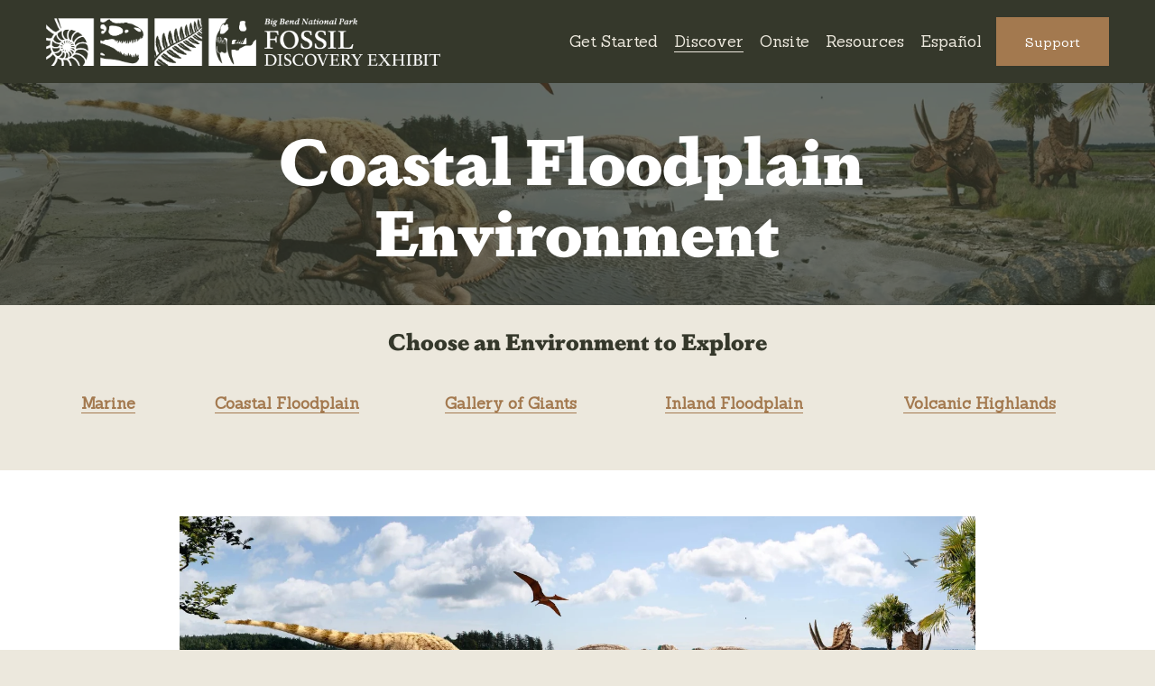

--- FILE ---
content_type: text/html;charset=utf-8
request_url: https://www.fossildiscoveryexhibit.com/fossil-discovery-exhibit/coastal-floodplain-environment
body_size: 44245
content:
<!doctype html>
<html xmlns:og="http://opengraphprotocol.org/schema/" xmlns:fb="http://www.facebook.com/2008/fbml" lang="en-US"  >
  <head>
    <meta http-equiv="X-UA-Compatible" content="IE=edge,chrome=1">
    <meta name="viewport" content="width=device-width, initial-scale=1">
    <!-- This is Squarespace. --><!-- ray-triceratops-mr2n -->
<base href="">
<meta charset="utf-8" />
<title>Coastal Floodplain Environment &mdash; Big Bend Fossil Discovery</title>
<meta http-equiv="Accept-CH" content="Sec-CH-UA-Platform-Version, Sec-CH-UA-Model" /><link rel="icon" type="image/x-icon" href="https://assets.squarespace.com/universal/default-favicon.ico"/>
<link rel="canonical" href="https://www.fossildiscoveryexhibit.com/fossil-discovery-exhibit/coastal-floodplain-environment"/>
<meta property="og:site_name" content="Big Bend Fossil Discovery"/>
<meta property="og:title" content="Coastal Floodplain Environment &mdash; Big Bend Fossil Discovery"/>
<meta property="og:url" content="https://www.fossildiscoveryexhibit.com/fossil-discovery-exhibit/coastal-floodplain-environment"/>
<meta property="og:type" content="website"/>
<meta itemprop="name" content="Coastal Floodplain Environment — Big Bend Fossil Discovery"/>
<meta itemprop="url" content="https://www.fossildiscoveryexhibit.com/fossil-discovery-exhibit/coastal-floodplain-environment"/>
<meta name="twitter:title" content="Coastal Floodplain Environment — Big Bend Fossil Discovery"/>
<meta name="twitter:url" content="https://www.fossildiscoveryexhibit.com/fossil-discovery-exhibit/coastal-floodplain-environment"/>
<meta name="twitter:card" content="summary"/>
<meta name="description" content="" />
<link rel="preconnect" href="https://images.squarespace-cdn.com">
<link rel="preconnect" href="https://use.typekit.net" crossorigin>
<link rel="preconnect" href="https://p.typekit.net" crossorigin>
<script type="text/javascript" src="//use.typekit.net/ik/pchWxhlYNuPo2zctI8c2w3kdPgSYyVcaTZJiC4JXDrbfecSJXnX1IyvhF2jtFRZLFRjhwRIXZc4cwRMtF2JUwR6tFRmR52yRe6MKghsySe8cZWJ7f6RWK3IbMg6QJMJ7f6RPK3IbMg6YJMJ7f6RsK3IbMg64JMJ7f6RjK3IbMg6sJMHbM-dXuObe.js" async fetchpriority="high" onload="try{Typekit.load();}catch(e){} document.documentElement.classList.remove('wf-loading');"></script>
<script>document.documentElement.classList.add('wf-loading')</script>
<style>@keyframes fonts-loading { 0%, 99% { color: transparent; } } html.wf-loading * { animation: fonts-loading 3s; }</style>
<link rel="preconnect" href="https://fonts.gstatic.com" crossorigin>
<link rel="stylesheet" href="https://fonts.googleapis.com/css2?family=Sanchez:ital,wght@0,400;1,400"><script type="text/javascript" crossorigin="anonymous" defer="true" nomodule="nomodule" src="//assets.squarespace.com/@sqs/polyfiller/1.6/legacy.js"></script>
<script type="text/javascript" crossorigin="anonymous" defer="true" src="//assets.squarespace.com/@sqs/polyfiller/1.6/modern.js"></script>
<script type="text/javascript">SQUARESPACE_ROLLUPS = {};</script>
<script>(function(rollups, name) { if (!rollups[name]) { rollups[name] = {}; } rollups[name].js = ["//assets.squarespace.com/universal/scripts-compressed/extract-css-runtime-89e929fc3899bc4d-min.en-US.js"]; })(SQUARESPACE_ROLLUPS, 'squarespace-extract_css_runtime');</script>
<script crossorigin="anonymous" src="//assets.squarespace.com/universal/scripts-compressed/extract-css-runtime-89e929fc3899bc4d-min.en-US.js" defer ></script><script>(function(rollups, name) { if (!rollups[name]) { rollups[name] = {}; } rollups[name].js = ["//assets.squarespace.com/universal/scripts-compressed/extract-css-moment-js-vendor-6f2a1f6ec9a41489-min.en-US.js"]; })(SQUARESPACE_ROLLUPS, 'squarespace-extract_css_moment_js_vendor');</script>
<script crossorigin="anonymous" src="//assets.squarespace.com/universal/scripts-compressed/extract-css-moment-js-vendor-6f2a1f6ec9a41489-min.en-US.js" defer ></script><script>(function(rollups, name) { if (!rollups[name]) { rollups[name] = {}; } rollups[name].js = ["//assets.squarespace.com/universal/scripts-compressed/cldr-resource-pack-22ed584d99d9b83d-min.en-US.js"]; })(SQUARESPACE_ROLLUPS, 'squarespace-cldr_resource_pack');</script>
<script crossorigin="anonymous" src="//assets.squarespace.com/universal/scripts-compressed/cldr-resource-pack-22ed584d99d9b83d-min.en-US.js" defer ></script><script>(function(rollups, name) { if (!rollups[name]) { rollups[name] = {}; } rollups[name].js = ["//assets.squarespace.com/universal/scripts-compressed/common-vendors-stable-fbd854d40b0804b7-min.en-US.js"]; })(SQUARESPACE_ROLLUPS, 'squarespace-common_vendors_stable');</script>
<script crossorigin="anonymous" src="//assets.squarespace.com/universal/scripts-compressed/common-vendors-stable-fbd854d40b0804b7-min.en-US.js" defer ></script><script>(function(rollups, name) { if (!rollups[name]) { rollups[name] = {}; } rollups[name].js = ["//assets.squarespace.com/universal/scripts-compressed/common-vendors-9bd807c032941a2d-min.en-US.js"]; })(SQUARESPACE_ROLLUPS, 'squarespace-common_vendors');</script>
<script crossorigin="anonymous" src="//assets.squarespace.com/universal/scripts-compressed/common-vendors-9bd807c032941a2d-min.en-US.js" defer ></script><script>(function(rollups, name) { if (!rollups[name]) { rollups[name] = {}; } rollups[name].js = ["//assets.squarespace.com/universal/scripts-compressed/common-03c636869f712a29-min.en-US.js"]; })(SQUARESPACE_ROLLUPS, 'squarespace-common');</script>
<script crossorigin="anonymous" src="//assets.squarespace.com/universal/scripts-compressed/common-03c636869f712a29-min.en-US.js" defer ></script><script>(function(rollups, name) { if (!rollups[name]) { rollups[name] = {}; } rollups[name].js = ["//assets.squarespace.com/universal/scripts-compressed/user-account-core-0c3de2fdb391798e-min.en-US.js"]; })(SQUARESPACE_ROLLUPS, 'squarespace-user_account_core');</script>
<script crossorigin="anonymous" src="//assets.squarespace.com/universal/scripts-compressed/user-account-core-0c3de2fdb391798e-min.en-US.js" defer ></script><script>(function(rollups, name) { if (!rollups[name]) { rollups[name] = {}; } rollups[name].css = ["//assets.squarespace.com/universal/styles-compressed/user-account-core-893a7884c2d25c11-min.en-US.css"]; })(SQUARESPACE_ROLLUPS, 'squarespace-user_account_core');</script>
<link rel="stylesheet" type="text/css" href="//assets.squarespace.com/universal/styles-compressed/user-account-core-893a7884c2d25c11-min.en-US.css"><script>(function(rollups, name) { if (!rollups[name]) { rollups[name] = {}; } rollups[name].js = ["//assets.squarespace.com/universal/scripts-compressed/performance-dd8e05c3926d43bb-min.en-US.js"]; })(SQUARESPACE_ROLLUPS, 'squarespace-performance');</script>
<script crossorigin="anonymous" src="//assets.squarespace.com/universal/scripts-compressed/performance-dd8e05c3926d43bb-min.en-US.js" defer ></script><script data-name="static-context">Static = window.Static || {}; Static.SQUARESPACE_CONTEXT = {"betaFeatureFlags":["override_block_styles","supports_versioned_template_assets","use_chained_automations_data","campaigns_import_discounts","use_react_flow_in_automations_flowchart","marketing_landing_page","campaigns_discount_section_in_automations","campaigns_merch_state","campaigns_thumbnail_layout","new_stacked_index","member_areas_feature","campaigns_new_image_layout_picker","i18n_beta_website_locales","scripts_defer","campaigns_discount_section_in_blasts","enable_form_submission_trigger","use_new_data_model_in_non_builder_components","nested_categories","contacts_and_campaigns_redesign","marketing_automations"],"facebookAppId":"314192535267336","facebookApiVersion":"v6.0","rollups":{"squarespace-announcement-bar":{"js":"//assets.squarespace.com/universal/scripts-compressed/announcement-bar-ce934e994ac364ab-min.en-US.js"},"squarespace-audio-player":{"css":"//assets.squarespace.com/universal/styles-compressed/audio-player-b05f5197a871c566-min.en-US.css","js":"//assets.squarespace.com/universal/scripts-compressed/audio-player-3b3b3f2656e4f66a-min.en-US.js"},"squarespace-blog-collection-list":{"css":"//assets.squarespace.com/universal/styles-compressed/blog-collection-list-b4046463b72f34e2-min.en-US.css","js":"//assets.squarespace.com/universal/scripts-compressed/blog-collection-list-f78db80fc1cd6fce-min.en-US.js"},"squarespace-calendar-block-renderer":{"css":"//assets.squarespace.com/universal/styles-compressed/calendar-block-renderer-b72d08ba4421f5a0-min.en-US.css","js":"//assets.squarespace.com/universal/scripts-compressed/calendar-block-renderer-b66ffb6948c396af-min.en-US.js"},"squarespace-chartjs-helpers":{"css":"//assets.squarespace.com/universal/styles-compressed/chartjs-helpers-96b256171ee039c1-min.en-US.css","js":"//assets.squarespace.com/universal/scripts-compressed/chartjs-helpers-4fd57f343946d08e-min.en-US.js"},"squarespace-comments":{"css":"//assets.squarespace.com/universal/styles-compressed/comments-bf2f022abe9cfde2-min.en-US.css","js":"//assets.squarespace.com/universal/scripts-compressed/comments-295fb2ebb5043377-min.en-US.js"},"squarespace-custom-css-popup":{"css":"//assets.squarespace.com/universal/styles-compressed/custom-css-popup-9f11bb6c9f55777b-min.en-US.css","js":"//assets.squarespace.com/universal/scripts-compressed/custom-css-popup-261efd4193ed9b86-min.en-US.js"},"squarespace-dialog":{"css":"//assets.squarespace.com/universal/styles-compressed/dialog-f9093f2d526b94df-min.en-US.css","js":"//assets.squarespace.com/universal/scripts-compressed/dialog-05f0229724521c48-min.en-US.js"},"squarespace-events-collection":{"css":"//assets.squarespace.com/universal/styles-compressed/events-collection-b72d08ba4421f5a0-min.en-US.css","js":"//assets.squarespace.com/universal/scripts-compressed/events-collection-2c8bd83404c1ca21-min.en-US.js"},"squarespace-form-rendering-utils":{"js":"//assets.squarespace.com/universal/scripts-compressed/form-rendering-utils-04c46587b1c1ed62-min.en-US.js"},"squarespace-forms":{"css":"//assets.squarespace.com/universal/styles-compressed/forms-0afd3c6ac30bbab1-min.en-US.css","js":"//assets.squarespace.com/universal/scripts-compressed/forms-bdae7dffe1b5c3df-min.en-US.js"},"squarespace-gallery-collection-list":{"css":"//assets.squarespace.com/universal/styles-compressed/gallery-collection-list-b4046463b72f34e2-min.en-US.css","js":"//assets.squarespace.com/universal/scripts-compressed/gallery-collection-list-07747667a3187b76-min.en-US.js"},"squarespace-image-zoom":{"css":"//assets.squarespace.com/universal/styles-compressed/image-zoom-b4046463b72f34e2-min.en-US.css","js":"//assets.squarespace.com/universal/scripts-compressed/image-zoom-60c18dc5f8f599ea-min.en-US.js"},"squarespace-pinterest":{"css":"//assets.squarespace.com/universal/styles-compressed/pinterest-b4046463b72f34e2-min.en-US.css","js":"//assets.squarespace.com/universal/scripts-compressed/pinterest-3caf5199a185d08a-min.en-US.js"},"squarespace-popup-overlay":{"css":"//assets.squarespace.com/universal/styles-compressed/popup-overlay-b742b752f5880972-min.en-US.css","js":"//assets.squarespace.com/universal/scripts-compressed/popup-overlay-25d1679f1aa67999-min.en-US.js"},"squarespace-product-quick-view":{"css":"//assets.squarespace.com/universal/styles-compressed/product-quick-view-9052fb446c5800ee-min.en-US.css","js":"//assets.squarespace.com/universal/scripts-compressed/product-quick-view-7977a8ab5eeed994-min.en-US.js"},"squarespace-products-collection-item-v2":{"css":"//assets.squarespace.com/universal/styles-compressed/products-collection-item-v2-b4046463b72f34e2-min.en-US.css","js":"//assets.squarespace.com/universal/scripts-compressed/products-collection-item-v2-e3a3f101748fca6e-min.en-US.js"},"squarespace-products-collection-list-v2":{"css":"//assets.squarespace.com/universal/styles-compressed/products-collection-list-v2-b4046463b72f34e2-min.en-US.css","js":"//assets.squarespace.com/universal/scripts-compressed/products-collection-list-v2-eedc544f4cc56af4-min.en-US.js"},"squarespace-search-page":{"css":"//assets.squarespace.com/universal/styles-compressed/search-page-90a67fc09b9b32c6-min.en-US.css","js":"//assets.squarespace.com/universal/scripts-compressed/search-page-aac7cef1caf333bd-min.en-US.js"},"squarespace-search-preview":{"js":"//assets.squarespace.com/universal/scripts-compressed/search-preview-37787856a7112586-min.en-US.js"},"squarespace-simple-liking":{"css":"//assets.squarespace.com/universal/styles-compressed/simple-liking-701bf8bbc05ec6aa-min.en-US.css","js":"//assets.squarespace.com/universal/scripts-compressed/simple-liking-e6bc64da9e3b1cf4-min.en-US.js"},"squarespace-social-buttons":{"css":"//assets.squarespace.com/universal/styles-compressed/social-buttons-95032e5fa98e47a5-min.en-US.css","js":"//assets.squarespace.com/universal/scripts-compressed/social-buttons-841fc465457cfca3-min.en-US.js"},"squarespace-tourdates":{"css":"//assets.squarespace.com/universal/styles-compressed/tourdates-b4046463b72f34e2-min.en-US.css","js":"//assets.squarespace.com/universal/scripts-compressed/tourdates-8fa4eb0350cab3b7-min.en-US.js"},"squarespace-website-overlays-manager":{"css":"//assets.squarespace.com/universal/styles-compressed/website-overlays-manager-07ea5a4e004e6710-min.en-US.css","js":"//assets.squarespace.com/universal/scripts-compressed/website-overlays-manager-1643735a2bb4bd18-min.en-US.js"}},"pageType":2,"website":{"id":"666214fbf20842128865c88c","identifier":"ray-triceratops-mr2n","websiteType":1,"contentModifiedOn":1726684494160,"cloneable":false,"hasBeenCloneable":false,"siteStatus":{},"language":"en-US","translationLocale":"en-US","formattingLocale":"en-US","timeZone":"America/New_York","machineTimeZoneOffset":-18000000,"timeZoneOffset":-18000000,"timeZoneAbbr":"EST","siteTitle":"Big Bend Fossil Discovery","fullSiteTitle":"Coastal Floodplain Environment \u2014 Big Bend Fossil Discovery","logoImageId":"66621aa453101e485fe085e1","shareButtonOptions":{"3":true,"2":true,"8":true,"1":true,"7":true,"4":true,"6":true},"logoImageUrl":"//images.squarespace-cdn.com/content/v1/666214fbf20842128865c88c/664955a0-e4c4-4918-b44b-f28694e2e952/LogoHorz_White_1.png","authenticUrl":"https://www.fossildiscoveryexhibit.com","internalUrl":"https://ray-triceratops-mr2n.squarespace.com","baseUrl":"https://www.fossildiscoveryexhibit.com","primaryDomain":"www.fossildiscoveryexhibit.com","sslSetting":3,"isHstsEnabled":true,"socialAccounts":[{"serviceId":64,"screenname":"Instagram","addedOn":1717703931785,"profileUrl":"https://instagram.com/bigbendconservancy/","iconEnabled":true,"serviceName":"instagram-unauth"},{"serviceId":60,"screenname":"Facebook","addedOn":1717703931795,"profileUrl":"https://www.facebook.com/profile.php?id=100083226887325","iconEnabled":true,"serviceName":"facebook-unauth"}],"typekitId":"","statsMigrated":false,"imageMetadataProcessingEnabled":false,"screenshotId":"6254d418724aef0c37880c3391f2679d91a6dab8294628bc3c58b842557e2271","captchaSettings":{"siteKey":"","enabledForDonations":false},"showOwnerLogin":false},"websiteSettings":{"id":"666214fbf20842128865c891","websiteId":"666214fbf20842128865c88c","subjects":[],"country":"US","state":"MA","simpleLikingEnabled":true,"popupOverlaySettings":{"style":1,"enabledPages":[]},"commentLikesAllowed":true,"commentAnonAllowed":true,"commentThreaded":true,"commentApprovalRequired":false,"commentAvatarsOn":true,"commentSortType":2,"commentFlagThreshold":0,"commentFlagsAllowed":true,"commentEnableByDefault":true,"commentDisableAfterDaysDefault":0,"disqusShortname":"","commentsEnabled":false,"storeSettings":{"returnPolicy":null,"termsOfService":null,"privacyPolicy":null,"expressCheckout":false,"continueShoppingLinkUrl":"/","useLightCart":false,"showNoteField":false,"shippingCountryDefaultValue":"US","billToShippingDefaultValue":false,"showShippingPhoneNumber":true,"isShippingPhoneRequired":false,"showBillingPhoneNumber":true,"isBillingPhoneRequired":false,"currenciesSupported":["USD","CAD","GBP","AUD","EUR","CHF","NOK","SEK","DKK","NZD","SGD","MXN","HKD","CZK","ILS","MYR","RUB","PHP","PLN","THB","BRL","ARS","COP","IDR","INR","JPY","ZAR"],"defaultCurrency":"USD","selectedCurrency":"USD","measurementStandard":1,"showCustomCheckoutForm":false,"checkoutPageMarketingOptInEnabled":true,"enableMailingListOptInByDefault":false,"sameAsRetailLocation":false,"merchandisingSettings":{"scarcityEnabledOnProductItems":false,"scarcityEnabledOnProductBlocks":false,"scarcityMessageType":"DEFAULT_SCARCITY_MESSAGE","scarcityThreshold":10,"multipleQuantityAllowedForServices":true,"restockNotificationsEnabled":false,"restockNotificationsSuccessText":"","restockNotificationsMailingListSignUpEnabled":false,"relatedProductsEnabled":false,"relatedProductsOrdering":"random","soldOutVariantsDropdownDisabled":false,"productComposerOptedIn":false,"productComposerABTestOptedOut":false,"productReviewsEnabled":false},"minimumOrderSubtotalEnabled":false,"minimumOrderSubtotal":{"currency":"USD","value":"0.00"},"isLive":false,"multipleQuantityAllowedForServices":true},"useEscapeKeyToLogin":false,"ssBadgeType":1,"ssBadgePosition":4,"ssBadgeVisibility":1,"ssBadgeDevices":1,"pinterestOverlayOptions":{"mode":"disabled"},"userAccountsSettings":{"loginAllowed":true,"signupAllowed":true}},"cookieSettings":{"isCookieBannerEnabled":false,"isRestrictiveCookiePolicyEnabled":false,"cookieBannerText":"","cookieBannerTheme":"","cookieBannerVariant":"","cookieBannerPosition":"","cookieBannerCtaVariant":"","cookieBannerCtaText":"","cookieBannerAcceptType":"OPT_IN","cookieBannerOptOutCtaText":"","cookieBannerHasOptOut":false,"cookieBannerHasManageCookies":true,"cookieBannerManageCookiesLabel":"","cookieBannerSavedPreferencesText":"","cookieBannerSavedPreferencesLayout":"PILL"},"websiteCloneable":false,"collection":{"title":"Coastal Floodplain Environment","id":"66673c1cd115b6628d42117d","fullUrl":"/fossil-discovery-exhibit/coastal-floodplain-environment","type":10,"permissionType":1},"subscribed":false,"appDomain":"squarespace.com","templateTweakable":true,"tweakJSON":{"form-use-theme-colors":"true","header-logo-height":"53px","header-mobile-logo-max-height":"30px","header-vert-padding":"1.5vw","header-width":"Full","maxPageWidth":"1400px","mobile-header-vert-padding":"6vw","pagePadding":"4vw","tweak-blog-alternating-side-by-side-image-aspect-ratio":"1:1 Square","tweak-blog-alternating-side-by-side-image-spacing":"6%","tweak-blog-alternating-side-by-side-meta-spacing":"20px","tweak-blog-alternating-side-by-side-primary-meta":"Categories","tweak-blog-alternating-side-by-side-read-more-spacing":"20px","tweak-blog-alternating-side-by-side-secondary-meta":"Date","tweak-blog-basic-grid-columns":"3","tweak-blog-basic-grid-image-aspect-ratio":"3:2 Standard","tweak-blog-basic-grid-image-spacing":"35px","tweak-blog-basic-grid-meta-spacing":"25px","tweak-blog-basic-grid-primary-meta":"Categories","tweak-blog-basic-grid-read-more-spacing":"20px","tweak-blog-basic-grid-secondary-meta":"Date","tweak-blog-item-custom-width":"50","tweak-blog-item-show-author-profile":"false","tweak-blog-item-width":"Medium","tweak-blog-masonry-columns":"2","tweak-blog-masonry-horizontal-spacing":"30px","tweak-blog-masonry-image-spacing":"20px","tweak-blog-masonry-meta-spacing":"20px","tweak-blog-masonry-primary-meta":"Categories","tweak-blog-masonry-read-more-spacing":"20px","tweak-blog-masonry-secondary-meta":"Date","tweak-blog-masonry-vertical-spacing":"30px","tweak-blog-side-by-side-image-aspect-ratio":"1:1 Square","tweak-blog-side-by-side-image-spacing":"6%","tweak-blog-side-by-side-meta-spacing":"20px","tweak-blog-side-by-side-primary-meta":"Categories","tweak-blog-side-by-side-read-more-spacing":"20px","tweak-blog-side-by-side-secondary-meta":"Date","tweak-blog-single-column-image-spacing":"50px","tweak-blog-single-column-meta-spacing":"30px","tweak-blog-single-column-primary-meta":"Categories","tweak-blog-single-column-read-more-spacing":"15px","tweak-blog-single-column-secondary-meta":"Date","tweak-events-stacked-show-thumbnails":"true","tweak-events-stacked-thumbnail-size":"3:2 Standard","tweak-fixed-header":"true","tweak-fixed-header-style":"Basic","tweak-global-animations-animation-curve":"ease","tweak-global-animations-animation-delay":"0.1s","tweak-global-animations-animation-duration":"0.1s","tweak-global-animations-animation-style":"fade","tweak-global-animations-animation-type":"none","tweak-global-animations-complexity-level":"detailed","tweak-global-animations-enabled":"false","tweak-portfolio-grid-basic-custom-height":"50","tweak-portfolio-grid-overlay-custom-height":"50","tweak-portfolio-hover-follow-acceleration":"10%","tweak-portfolio-hover-follow-animation-duration":"Fast","tweak-portfolio-hover-follow-animation-type":"Fade","tweak-portfolio-hover-follow-delimiter":"Bullet","tweak-portfolio-hover-follow-front":"false","tweak-portfolio-hover-follow-layout":"Inline","tweak-portfolio-hover-follow-size":"50","tweak-portfolio-hover-follow-text-spacing-x":"1.5","tweak-portfolio-hover-follow-text-spacing-y":"1.5","tweak-portfolio-hover-static-animation-duration":"Fast","tweak-portfolio-hover-static-animation-type":"Fade","tweak-portfolio-hover-static-delimiter":"Hyphen","tweak-portfolio-hover-static-front":"true","tweak-portfolio-hover-static-layout":"Inline","tweak-portfolio-hover-static-size":"50","tweak-portfolio-hover-static-text-spacing-x":"1.5","tweak-portfolio-hover-static-text-spacing-y":"1.5","tweak-portfolio-index-background-animation-duration":"Medium","tweak-portfolio-index-background-animation-type":"Fade","tweak-portfolio-index-background-custom-height":"50","tweak-portfolio-index-background-delimiter":"None","tweak-portfolio-index-background-height":"Large","tweak-portfolio-index-background-horizontal-alignment":"Center","tweak-portfolio-index-background-link-format":"Stacked","tweak-portfolio-index-background-persist":"false","tweak-portfolio-index-background-vertical-alignment":"Middle","tweak-portfolio-index-background-width":"Full","tweak-product-basic-item-click-action":"None","tweak-product-basic-item-gallery-aspect-ratio":"3:4 Three-Four (Vertical)","tweak-product-basic-item-gallery-design":"Slideshow","tweak-product-basic-item-gallery-width":"50%","tweak-product-basic-item-hover-action":"None","tweak-product-basic-item-image-spacing":"2vw","tweak-product-basic-item-image-zoom-factor":"2","tweak-product-basic-item-product-variant-display":"Dropdown","tweak-product-basic-item-thumbnail-placement":"Side","tweak-product-basic-item-variant-picker-layout":"Dropdowns","tweak-products-add-to-cart-button":"false","tweak-products-columns":"2","tweak-products-gutter-column":"2vw","tweak-products-gutter-row":"5vw","tweak-products-header-text-alignment":"Middle","tweak-products-image-aspect-ratio":"1:1 Square","tweak-products-image-text-spacing":"1.5vw","tweak-products-mobile-columns":"1","tweak-products-text-alignment":"Left","tweak-products-width":"Full","tweak-transparent-header":"false"},"templateId":"5c5a519771c10ba3470d8101","templateVersion":"7.1","pageFeatures":[1,2,4],"gmRenderKey":"QUl6YVN5Q0JUUk9xNkx1dkZfSUUxcjQ2LVQ0QWVUU1YtMGQ3bXk4","templateScriptsRootUrl":"https://static1.squarespace.com/static/vta/5c5a519771c10ba3470d8101/scripts/","impersonatedSession":false,"tzData":{"zones":[[-300,"US","E%sT",null]],"rules":{"US":[[1967,2006,null,"Oct","lastSun","2:00","0","S"],[1987,2006,null,"Apr","Sun>=1","2:00","1:00","D"],[2007,"max",null,"Mar","Sun>=8","2:00","1:00","D"],[2007,"max",null,"Nov","Sun>=1","2:00","0","S"]]}},"showAnnouncementBar":false,"recaptchaEnterpriseContext":{"recaptchaEnterpriseSiteKey":"6LdDFQwjAAAAAPigEvvPgEVbb7QBm-TkVJdDTlAv"},"i18nContext":{"timeZoneData":{"id":"America/New_York","name":"Eastern Time"}},"env":"PRODUCTION","visitorFormContext":{"formFieldFormats":{"initialPhoneFormat":{"id":0,"type":"PHONE_NUMBER","country":"US","labelLocale":"en-US","fields":[{"type":"SEPARATOR","label":"(","identifier":"LeftParen","length":0,"required":false,"metadata":{}},{"type":"FIELD","label":"1","identifier":"1","length":3,"required":false,"metadata":{}},{"type":"SEPARATOR","label":")","identifier":"RightParen","length":0,"required":false,"metadata":{}},{"type":"SEPARATOR","label":" ","identifier":"Space","length":0,"required":false,"metadata":{}},{"type":"FIELD","label":"2","identifier":"2","length":3,"required":false,"metadata":{}},{"type":"SEPARATOR","label":"-","identifier":"Dash","length":0,"required":false,"metadata":{}},{"type":"FIELD","label":"3","identifier":"3","length":14,"required":false,"metadata":{}}]},"initialNameOrder":"GIVEN_FIRST","initialAddressFormat":{"id":0,"type":"ADDRESS","country":"US","labelLocale":"en","fields":[{"type":"FIELD","label":"Address Line 1","identifier":"Line1","length":0,"required":true,"metadata":{"autocomplete":"address-line1"}},{"type":"SEPARATOR","label":"\n","identifier":"Newline","length":0,"required":false,"metadata":{}},{"type":"FIELD","label":"Address Line 2","identifier":"Line2","length":0,"required":false,"metadata":{"autocomplete":"address-line2"}},{"type":"SEPARATOR","label":"\n","identifier":"Newline","length":0,"required":false,"metadata":{}},{"type":"FIELD","label":"City","identifier":"City","length":0,"required":true,"metadata":{"autocomplete":"address-level2"}},{"type":"SEPARATOR","label":",","identifier":"Comma","length":0,"required":false,"metadata":{}},{"type":"SEPARATOR","label":" ","identifier":"Space","length":0,"required":false,"metadata":{}},{"type":"FIELD","label":"State","identifier":"State","length":0,"required":true,"metadata":{"autocomplete":"address-level1"}},{"type":"SEPARATOR","label":" ","identifier":"Space","length":0,"required":false,"metadata":{}},{"type":"FIELD","label":"ZIP Code","identifier":"Zip","length":0,"required":true,"metadata":{"autocomplete":"postal-code"}}]},"countries":[{"name":"Afghanistan","code":"AF","phoneCode":"+93"},{"name":"\u00C5land Islands","code":"AX","phoneCode":"+358"},{"name":"Albania","code":"AL","phoneCode":"+355"},{"name":"Algeria","code":"DZ","phoneCode":"+213"},{"name":"American Samoa","code":"AS","phoneCode":"+1"},{"name":"Andorra","code":"AD","phoneCode":"+376"},{"name":"Angola","code":"AO","phoneCode":"+244"},{"name":"Anguilla","code":"AI","phoneCode":"+1"},{"name":"Antigua & Barbuda","code":"AG","phoneCode":"+1"},{"name":"Argentina","code":"AR","phoneCode":"+54"},{"name":"Armenia","code":"AM","phoneCode":"+374"},{"name":"Aruba","code":"AW","phoneCode":"+297"},{"name":"Ascension Island","code":"AC","phoneCode":"+247"},{"name":"Australia","code":"AU","phoneCode":"+61"},{"name":"Austria","code":"AT","phoneCode":"+43"},{"name":"Azerbaijan","code":"AZ","phoneCode":"+994"},{"name":"Bahamas","code":"BS","phoneCode":"+1"},{"name":"Bahrain","code":"BH","phoneCode":"+973"},{"name":"Bangladesh","code":"BD","phoneCode":"+880"},{"name":"Barbados","code":"BB","phoneCode":"+1"},{"name":"Belarus","code":"BY","phoneCode":"+375"},{"name":"Belgium","code":"BE","phoneCode":"+32"},{"name":"Belize","code":"BZ","phoneCode":"+501"},{"name":"Benin","code":"BJ","phoneCode":"+229"},{"name":"Bermuda","code":"BM","phoneCode":"+1"},{"name":"Bhutan","code":"BT","phoneCode":"+975"},{"name":"Bolivia","code":"BO","phoneCode":"+591"},{"name":"Bosnia & Herzegovina","code":"BA","phoneCode":"+387"},{"name":"Botswana","code":"BW","phoneCode":"+267"},{"name":"Brazil","code":"BR","phoneCode":"+55"},{"name":"British Indian Ocean Territory","code":"IO","phoneCode":"+246"},{"name":"British Virgin Islands","code":"VG","phoneCode":"+1"},{"name":"Brunei","code":"BN","phoneCode":"+673"},{"name":"Bulgaria","code":"BG","phoneCode":"+359"},{"name":"Burkina Faso","code":"BF","phoneCode":"+226"},{"name":"Burundi","code":"BI","phoneCode":"+257"},{"name":"Cambodia","code":"KH","phoneCode":"+855"},{"name":"Cameroon","code":"CM","phoneCode":"+237"},{"name":"Canada","code":"CA","phoneCode":"+1"},{"name":"Cape Verde","code":"CV","phoneCode":"+238"},{"name":"Caribbean Netherlands","code":"BQ","phoneCode":"+599"},{"name":"Cayman Islands","code":"KY","phoneCode":"+1"},{"name":"Central African Republic","code":"CF","phoneCode":"+236"},{"name":"Chad","code":"TD","phoneCode":"+235"},{"name":"Chile","code":"CL","phoneCode":"+56"},{"name":"China","code":"CN","phoneCode":"+86"},{"name":"Christmas Island","code":"CX","phoneCode":"+61"},{"name":"Cocos (Keeling) Islands","code":"CC","phoneCode":"+61"},{"name":"Colombia","code":"CO","phoneCode":"+57"},{"name":"Comoros","code":"KM","phoneCode":"+269"},{"name":"Congo - Brazzaville","code":"CG","phoneCode":"+242"},{"name":"Congo - Kinshasa","code":"CD","phoneCode":"+243"},{"name":"Cook Islands","code":"CK","phoneCode":"+682"},{"name":"Costa Rica","code":"CR","phoneCode":"+506"},{"name":"C\u00F4te d\u2019Ivoire","code":"CI","phoneCode":"+225"},{"name":"Croatia","code":"HR","phoneCode":"+385"},{"name":"Cuba","code":"CU","phoneCode":"+53"},{"name":"Cura\u00E7ao","code":"CW","phoneCode":"+599"},{"name":"Cyprus","code":"CY","phoneCode":"+357"},{"name":"Czechia","code":"CZ","phoneCode":"+420"},{"name":"Denmark","code":"DK","phoneCode":"+45"},{"name":"Djibouti","code":"DJ","phoneCode":"+253"},{"name":"Dominica","code":"DM","phoneCode":"+1"},{"name":"Dominican Republic","code":"DO","phoneCode":"+1"},{"name":"Ecuador","code":"EC","phoneCode":"+593"},{"name":"Egypt","code":"EG","phoneCode":"+20"},{"name":"El Salvador","code":"SV","phoneCode":"+503"},{"name":"Equatorial Guinea","code":"GQ","phoneCode":"+240"},{"name":"Eritrea","code":"ER","phoneCode":"+291"},{"name":"Estonia","code":"EE","phoneCode":"+372"},{"name":"Eswatini","code":"SZ","phoneCode":"+268"},{"name":"Ethiopia","code":"ET","phoneCode":"+251"},{"name":"Falkland Islands","code":"FK","phoneCode":"+500"},{"name":"Faroe Islands","code":"FO","phoneCode":"+298"},{"name":"Fiji","code":"FJ","phoneCode":"+679"},{"name":"Finland","code":"FI","phoneCode":"+358"},{"name":"France","code":"FR","phoneCode":"+33"},{"name":"French Guiana","code":"GF","phoneCode":"+594"},{"name":"French Polynesia","code":"PF","phoneCode":"+689"},{"name":"Gabon","code":"GA","phoneCode":"+241"},{"name":"Gambia","code":"GM","phoneCode":"+220"},{"name":"Georgia","code":"GE","phoneCode":"+995"},{"name":"Germany","code":"DE","phoneCode":"+49"},{"name":"Ghana","code":"GH","phoneCode":"+233"},{"name":"Gibraltar","code":"GI","phoneCode":"+350"},{"name":"Greece","code":"GR","phoneCode":"+30"},{"name":"Greenland","code":"GL","phoneCode":"+299"},{"name":"Grenada","code":"GD","phoneCode":"+1"},{"name":"Guadeloupe","code":"GP","phoneCode":"+590"},{"name":"Guam","code":"GU","phoneCode":"+1"},{"name":"Guatemala","code":"GT","phoneCode":"+502"},{"name":"Guernsey","code":"GG","phoneCode":"+44"},{"name":"Guinea","code":"GN","phoneCode":"+224"},{"name":"Guinea-Bissau","code":"GW","phoneCode":"+245"},{"name":"Guyana","code":"GY","phoneCode":"+592"},{"name":"Haiti","code":"HT","phoneCode":"+509"},{"name":"Honduras","code":"HN","phoneCode":"+504"},{"name":"Hong Kong SAR China","code":"HK","phoneCode":"+852"},{"name":"Hungary","code":"HU","phoneCode":"+36"},{"name":"Iceland","code":"IS","phoneCode":"+354"},{"name":"India","code":"IN","phoneCode":"+91"},{"name":"Indonesia","code":"ID","phoneCode":"+62"},{"name":"Iran","code":"IR","phoneCode":"+98"},{"name":"Iraq","code":"IQ","phoneCode":"+964"},{"name":"Ireland","code":"IE","phoneCode":"+353"},{"name":"Isle of Man","code":"IM","phoneCode":"+44"},{"name":"Israel","code":"IL","phoneCode":"+972"},{"name":"Italy","code":"IT","phoneCode":"+39"},{"name":"Jamaica","code":"JM","phoneCode":"+1"},{"name":"Japan","code":"JP","phoneCode":"+81"},{"name":"Jersey","code":"JE","phoneCode":"+44"},{"name":"Jordan","code":"JO","phoneCode":"+962"},{"name":"Kazakhstan","code":"KZ","phoneCode":"+7"},{"name":"Kenya","code":"KE","phoneCode":"+254"},{"name":"Kiribati","code":"KI","phoneCode":"+686"},{"name":"Kosovo","code":"XK","phoneCode":"+383"},{"name":"Kuwait","code":"KW","phoneCode":"+965"},{"name":"Kyrgyzstan","code":"KG","phoneCode":"+996"},{"name":"Laos","code":"LA","phoneCode":"+856"},{"name":"Latvia","code":"LV","phoneCode":"+371"},{"name":"Lebanon","code":"LB","phoneCode":"+961"},{"name":"Lesotho","code":"LS","phoneCode":"+266"},{"name":"Liberia","code":"LR","phoneCode":"+231"},{"name":"Libya","code":"LY","phoneCode":"+218"},{"name":"Liechtenstein","code":"LI","phoneCode":"+423"},{"name":"Lithuania","code":"LT","phoneCode":"+370"},{"name":"Luxembourg","code":"LU","phoneCode":"+352"},{"name":"Macao SAR China","code":"MO","phoneCode":"+853"},{"name":"Madagascar","code":"MG","phoneCode":"+261"},{"name":"Malawi","code":"MW","phoneCode":"+265"},{"name":"Malaysia","code":"MY","phoneCode":"+60"},{"name":"Maldives","code":"MV","phoneCode":"+960"},{"name":"Mali","code":"ML","phoneCode":"+223"},{"name":"Malta","code":"MT","phoneCode":"+356"},{"name":"Marshall Islands","code":"MH","phoneCode":"+692"},{"name":"Martinique","code":"MQ","phoneCode":"+596"},{"name":"Mauritania","code":"MR","phoneCode":"+222"},{"name":"Mauritius","code":"MU","phoneCode":"+230"},{"name":"Mayotte","code":"YT","phoneCode":"+262"},{"name":"Mexico","code":"MX","phoneCode":"+52"},{"name":"Micronesia","code":"FM","phoneCode":"+691"},{"name":"Moldova","code":"MD","phoneCode":"+373"},{"name":"Monaco","code":"MC","phoneCode":"+377"},{"name":"Mongolia","code":"MN","phoneCode":"+976"},{"name":"Montenegro","code":"ME","phoneCode":"+382"},{"name":"Montserrat","code":"MS","phoneCode":"+1"},{"name":"Morocco","code":"MA","phoneCode":"+212"},{"name":"Mozambique","code":"MZ","phoneCode":"+258"},{"name":"Myanmar (Burma)","code":"MM","phoneCode":"+95"},{"name":"Namibia","code":"NA","phoneCode":"+264"},{"name":"Nauru","code":"NR","phoneCode":"+674"},{"name":"Nepal","code":"NP","phoneCode":"+977"},{"name":"Netherlands","code":"NL","phoneCode":"+31"},{"name":"New Caledonia","code":"NC","phoneCode":"+687"},{"name":"New Zealand","code":"NZ","phoneCode":"+64"},{"name":"Nicaragua","code":"NI","phoneCode":"+505"},{"name":"Niger","code":"NE","phoneCode":"+227"},{"name":"Nigeria","code":"NG","phoneCode":"+234"},{"name":"Niue","code":"NU","phoneCode":"+683"},{"name":"Norfolk Island","code":"NF","phoneCode":"+672"},{"name":"Northern Mariana Islands","code":"MP","phoneCode":"+1"},{"name":"North Korea","code":"KP","phoneCode":"+850"},{"name":"North Macedonia","code":"MK","phoneCode":"+389"},{"name":"Norway","code":"NO","phoneCode":"+47"},{"name":"Oman","code":"OM","phoneCode":"+968"},{"name":"Pakistan","code":"PK","phoneCode":"+92"},{"name":"Palau","code":"PW","phoneCode":"+680"},{"name":"Palestinian Territories","code":"PS","phoneCode":"+970"},{"name":"Panama","code":"PA","phoneCode":"+507"},{"name":"Papua New Guinea","code":"PG","phoneCode":"+675"},{"name":"Paraguay","code":"PY","phoneCode":"+595"},{"name":"Peru","code":"PE","phoneCode":"+51"},{"name":"Philippines","code":"PH","phoneCode":"+63"},{"name":"Poland","code":"PL","phoneCode":"+48"},{"name":"Portugal","code":"PT","phoneCode":"+351"},{"name":"Puerto Rico","code":"PR","phoneCode":"+1"},{"name":"Qatar","code":"QA","phoneCode":"+974"},{"name":"R\u00E9union","code":"RE","phoneCode":"+262"},{"name":"Romania","code":"RO","phoneCode":"+40"},{"name":"Russia","code":"RU","phoneCode":"+7"},{"name":"Rwanda","code":"RW","phoneCode":"+250"},{"name":"Samoa","code":"WS","phoneCode":"+685"},{"name":"San Marino","code":"SM","phoneCode":"+378"},{"name":"S\u00E3o Tom\u00E9 & Pr\u00EDncipe","code":"ST","phoneCode":"+239"},{"name":"Saudi Arabia","code":"SA","phoneCode":"+966"},{"name":"Senegal","code":"SN","phoneCode":"+221"},{"name":"Serbia","code":"RS","phoneCode":"+381"},{"name":"Seychelles","code":"SC","phoneCode":"+248"},{"name":"Sierra Leone","code":"SL","phoneCode":"+232"},{"name":"Singapore","code":"SG","phoneCode":"+65"},{"name":"Sint Maarten","code":"SX","phoneCode":"+1"},{"name":"Slovakia","code":"SK","phoneCode":"+421"},{"name":"Slovenia","code":"SI","phoneCode":"+386"},{"name":"Solomon Islands","code":"SB","phoneCode":"+677"},{"name":"Somalia","code":"SO","phoneCode":"+252"},{"name":"South Africa","code":"ZA","phoneCode":"+27"},{"name":"South Korea","code":"KR","phoneCode":"+82"},{"name":"South Sudan","code":"SS","phoneCode":"+211"},{"name":"Spain","code":"ES","phoneCode":"+34"},{"name":"Sri Lanka","code":"LK","phoneCode":"+94"},{"name":"St. Barth\u00E9lemy","code":"BL","phoneCode":"+590"},{"name":"St. Helena","code":"SH","phoneCode":"+290"},{"name":"St. Kitts & Nevis","code":"KN","phoneCode":"+1"},{"name":"St. Lucia","code":"LC","phoneCode":"+1"},{"name":"St. Martin","code":"MF","phoneCode":"+590"},{"name":"St. Pierre & Miquelon","code":"PM","phoneCode":"+508"},{"name":"St. Vincent & Grenadines","code":"VC","phoneCode":"+1"},{"name":"Sudan","code":"SD","phoneCode":"+249"},{"name":"Suriname","code":"SR","phoneCode":"+597"},{"name":"Svalbard & Jan Mayen","code":"SJ","phoneCode":"+47"},{"name":"Sweden","code":"SE","phoneCode":"+46"},{"name":"Switzerland","code":"CH","phoneCode":"+41"},{"name":"Syria","code":"SY","phoneCode":"+963"},{"name":"Taiwan","code":"TW","phoneCode":"+886"},{"name":"Tajikistan","code":"TJ","phoneCode":"+992"},{"name":"Tanzania","code":"TZ","phoneCode":"+255"},{"name":"Thailand","code":"TH","phoneCode":"+66"},{"name":"Timor-Leste","code":"TL","phoneCode":"+670"},{"name":"Togo","code":"TG","phoneCode":"+228"},{"name":"Tokelau","code":"TK","phoneCode":"+690"},{"name":"Tonga","code":"TO","phoneCode":"+676"},{"name":"Trinidad & Tobago","code":"TT","phoneCode":"+1"},{"name":"Tristan da Cunha","code":"TA","phoneCode":"+290"},{"name":"Tunisia","code":"TN","phoneCode":"+216"},{"name":"T\u00FCrkiye","code":"TR","phoneCode":"+90"},{"name":"Turkmenistan","code":"TM","phoneCode":"+993"},{"name":"Turks & Caicos Islands","code":"TC","phoneCode":"+1"},{"name":"Tuvalu","code":"TV","phoneCode":"+688"},{"name":"U.S. Virgin Islands","code":"VI","phoneCode":"+1"},{"name":"Uganda","code":"UG","phoneCode":"+256"},{"name":"Ukraine","code":"UA","phoneCode":"+380"},{"name":"United Arab Emirates","code":"AE","phoneCode":"+971"},{"name":"United Kingdom","code":"GB","phoneCode":"+44"},{"name":"United States","code":"US","phoneCode":"+1"},{"name":"Uruguay","code":"UY","phoneCode":"+598"},{"name":"Uzbekistan","code":"UZ","phoneCode":"+998"},{"name":"Vanuatu","code":"VU","phoneCode":"+678"},{"name":"Vatican City","code":"VA","phoneCode":"+39"},{"name":"Venezuela","code":"VE","phoneCode":"+58"},{"name":"Vietnam","code":"VN","phoneCode":"+84"},{"name":"Wallis & Futuna","code":"WF","phoneCode":"+681"},{"name":"Western Sahara","code":"EH","phoneCode":"+212"},{"name":"Yemen","code":"YE","phoneCode":"+967"},{"name":"Zambia","code":"ZM","phoneCode":"+260"},{"name":"Zimbabwe","code":"ZW","phoneCode":"+263"}]},"localizedStrings":{"validation":{"noValidSelection":"A valid selection must be made.","invalidUrl":"Must be a valid URL.","stringTooLong":"Value should have a length no longer than {0}.","containsInvalidKey":"{0} contains an invalid key.","invalidTwitterUsername":"Must be a valid Twitter username.","valueOutsideRange":"Value must be in the range {0} to {1}.","invalidPassword":"Passwords should not contain whitespace.","missingRequiredSubfields":"{0} is missing required subfields: {1}","invalidCurrency":"Currency value should be formatted like 1234 or 123.99.","invalidMapSize":"Value should contain exactly {0} elements.","subfieldsRequired":"All fields in {0} are required.","formSubmissionFailed":"Form submission failed. Review the following information: {0}.","invalidCountryCode":"Country code should have an optional plus and up to 4 digits.","invalidDate":"This is not a real date.","required":"{0} is required.","invalidStringLength":"Value should be {0} characters long.","invalidEmail":"Email addresses should follow the format user@domain.com.","invalidListLength":"Value should be {0} elements long.","allEmpty":"Please fill out at least one form field.","missingRequiredQuestion":"Missing a required question.","invalidQuestion":"Contained an invalid question.","captchaFailure":"Captcha validation failed. Please try again.","stringTooShort":"Value should have a length of at least {0}.","invalid":"{0} is not valid.","formErrors":"Form Errors","containsInvalidValue":"{0} contains an invalid value.","invalidUnsignedNumber":"Numbers must contain only digits and no other characters.","invalidName":"Valid names contain only letters, numbers, spaces, ', or - characters."},"submit":"Submit","status":{"title":"{@} Block","learnMore":"Learn more"},"name":{"firstName":"First Name","lastName":"Last Name"},"lightbox":{"openForm":"Open Form"},"likert":{"agree":"Agree","stronglyDisagree":"Strongly Disagree","disagree":"Disagree","stronglyAgree":"Strongly Agree","neutral":"Neutral"},"time":{"am":"AM","second":"Second","pm":"PM","minute":"Minute","amPm":"AM/PM","hour":"Hour"},"notFound":"Form not found.","date":{"yyyy":"YYYY","year":"Year","mm":"MM","day":"Day","month":"Month","dd":"DD"},"phone":{"country":"Country","number":"Number","prefix":"Prefix","areaCode":"Area Code","line":"Line"},"submitError":"Unable to submit form. Please try again later.","address":{"stateProvince":"State/Province","country":"Country","zipPostalCode":"Zip/Postal Code","address2":"Address 2","address1":"Address 1","city":"City"},"email":{"signUp":"Sign up for news and updates"},"cannotSubmitDemoForm":"This is a demo form and cannot be submitted.","required":"(required)","invalidData":"Invalid form data."}}};</script><link rel="stylesheet" type="text/css" href="https://definitions.sqspcdn.com/website-component-definition/static-assets/website.components.code/cf724264-697f-445b-96ec-104412a4aafa_99/website.components.code.styles.css"/><link rel="stylesheet" type="text/css" href="https://definitions.sqspcdn.com/website-component-definition/static-assets/website.components.shape/a048b9b0-e2d1-4737-bd42-57f366c40fef_448/website.components.shape.styles.css"/><script defer src="https://definitions.sqspcdn.com/website-component-definition/static-assets/website.components.shape/a048b9b0-e2d1-4737-bd42-57f366c40fef_448/8830.js"></script><script defer src="https://definitions.sqspcdn.com/website-component-definition/static-assets/website.components.shape/a048b9b0-e2d1-4737-bd42-57f366c40fef_448/trigger-animation-runtime.js"></script><script defer src="https://definitions.sqspcdn.com/website-component-definition/static-assets/website.components.shape/a048b9b0-e2d1-4737-bd42-57f366c40fef_448/website.components.shape.visitor.js"></script><script defer src="https://definitions.sqspcdn.com/website-component-definition/static-assets/website.components.code/cf724264-697f-445b-96ec-104412a4aafa_99/website.components.code.visitor.js"></script><script defer src="https://definitions.sqspcdn.com/website-component-definition/static-assets/website.components.shape/a048b9b0-e2d1-4737-bd42-57f366c40fef_448/block-animation-preview-manager.js"></script><script defer src="https://definitions.sqspcdn.com/website-component-definition/static-assets/website.components.shape/a048b9b0-e2d1-4737-bd42-57f366c40fef_448/3196.js"></script><script type="application/ld+json">{"url":"https://www.fossildiscoveryexhibit.com","name":"Big Bend Fossil Discovery","image":"//images.squarespace-cdn.com/content/v1/666214fbf20842128865c88c/664955a0-e4c4-4918-b44b-f28694e2e952/LogoHorz_White_1.png","@context":"http://schema.org","@type":"WebSite"}</script><link rel="stylesheet" type="text/css" href="https://static1.squarespace.com/static/versioned-site-css/666214fbf20842128865c88c/39/5c5a519771c10ba3470d8101/666214fbf20842128865c897/1717/site.css"/><script>Static.COOKIE_BANNER_CAPABLE = true;</script>
<script async src="https://www.googletagmanager.com/gtag/js?id=G-XH0MZ93SBE"></script><script>window.dataLayer = window.dataLayer || [];function gtag(){dataLayer.push(arguments);}gtag('js', new Date());gtag('set', 'developer_id.dZjQwMz', true);gtag('config', 'G-XH0MZ93SBE');</script><!-- End of Squarespace Headers -->
    <link rel="stylesheet" type="text/css" href="https://static1.squarespace.com/static/vta/5c5a519771c10ba3470d8101/versioned-assets/1766184538619-72W2T78VKF7EGEIPSK0V/static.css">
  </head>

  <body
    id="collection-66673c1cd115b6628d42117d"
    class="
      form-use-theme-colors form-field-style-outline form-field-shape-pill form-field-border-all form-field-checkbox-type-icon form-field-checkbox-fill-outline form-field-checkbox-color-inverted form-field-checkbox-shape-rounded form-field-checkbox-layout-fit form-field-radio-type-icon form-field-radio-fill-outline form-field-radio-color-inverted form-field-radio-shape-rounded form-field-radio-layout-fit form-field-survey-fill-outline form-field-survey-color-inverted form-field-survey-shape-rounded form-field-hover-focus-outline form-submit-button-style-label tweak-portfolio-grid-overlay-width-full tweak-portfolio-grid-overlay-height-large tweak-portfolio-grid-overlay-image-aspect-ratio-11-square tweak-portfolio-grid-overlay-text-placement-center tweak-portfolio-grid-overlay-show-text-after-hover image-block-poster-text-alignment-left image-block-card-content-position-center image-block-card-text-alignment-left image-block-overlap-content-position-center image-block-overlap-text-alignment-left image-block-collage-content-position-center image-block-collage-text-alignment-left image-block-stack-text-alignment-left tweak-blog-single-column-width-full tweak-blog-single-column-text-alignment-left tweak-blog-single-column-image-placement-above tweak-blog-single-column-delimiter-bullet tweak-blog-single-column-read-more-style-show tweak-blog-single-column-primary-meta-categories tweak-blog-single-column-secondary-meta-date tweak-blog-single-column-meta-position-top tweak-blog-single-column-content-full-post tweak-blog-item-width-medium tweak-blog-item-text-alignment-left tweak-blog-item-meta-position-above-title tweak-blog-item-show-categories tweak-blog-item-show-date   tweak-blog-item-delimiter-bullet primary-button-style-solid primary-button-shape-square secondary-button-style-outline secondary-button-shape-square tertiary-button-style-outline tertiary-button-shape-underline tweak-events-stacked-width-full tweak-events-stacked-height-large  tweak-events-stacked-show-thumbnails tweak-events-stacked-thumbnail-size-32-standard tweak-events-stacked-date-style-with-text tweak-events-stacked-show-time tweak-events-stacked-show-location  tweak-events-stacked-show-excerpt  tweak-blog-basic-grid-width-inset tweak-blog-basic-grid-image-aspect-ratio-32-standard tweak-blog-basic-grid-text-alignment-center tweak-blog-basic-grid-delimiter-bullet tweak-blog-basic-grid-image-placement-above tweak-blog-basic-grid-read-more-style-show tweak-blog-basic-grid-primary-meta-categories tweak-blog-basic-grid-secondary-meta-date tweak-blog-basic-grid-excerpt-show header-overlay-alignment-center tweak-portfolio-index-background-link-format-stacked tweak-portfolio-index-background-width-full tweak-portfolio-index-background-height-large  tweak-portfolio-index-background-vertical-alignment-middle tweak-portfolio-index-background-horizontal-alignment-center tweak-portfolio-index-background-delimiter-none tweak-portfolio-index-background-animation-type-fade tweak-portfolio-index-background-animation-duration-medium tweak-portfolio-hover-follow-layout-inline  tweak-portfolio-hover-follow-delimiter-bullet tweak-portfolio-hover-follow-animation-type-fade tweak-portfolio-hover-follow-animation-duration-fast tweak-portfolio-hover-static-layout-inline tweak-portfolio-hover-static-front tweak-portfolio-hover-static-delimiter-hyphen tweak-portfolio-hover-static-animation-type-fade tweak-portfolio-hover-static-animation-duration-fast tweak-blog-alternating-side-by-side-width-full tweak-blog-alternating-side-by-side-image-aspect-ratio-11-square tweak-blog-alternating-side-by-side-text-alignment-left tweak-blog-alternating-side-by-side-read-more-style-show tweak-blog-alternating-side-by-side-image-text-alignment-middle tweak-blog-alternating-side-by-side-delimiter-bullet tweak-blog-alternating-side-by-side-meta-position-top tweak-blog-alternating-side-by-side-primary-meta-categories tweak-blog-alternating-side-by-side-secondary-meta-date tweak-blog-alternating-side-by-side-excerpt-show  tweak-global-animations-complexity-level-detailed tweak-global-animations-animation-style-fade tweak-global-animations-animation-type-none tweak-global-animations-animation-curve-ease tweak-blog-masonry-width-full tweak-blog-masonry-text-alignment-left tweak-blog-masonry-primary-meta-categories tweak-blog-masonry-secondary-meta-date tweak-blog-masonry-meta-position-top tweak-blog-masonry-read-more-style-show tweak-blog-masonry-delimiter-space tweak-blog-masonry-image-placement-above tweak-blog-masonry-excerpt-show header-width-full  tweak-fixed-header tweak-fixed-header-style-basic tweak-blog-side-by-side-width-full tweak-blog-side-by-side-image-placement-left tweak-blog-side-by-side-image-aspect-ratio-11-square tweak-blog-side-by-side-primary-meta-categories tweak-blog-side-by-side-secondary-meta-date tweak-blog-side-by-side-meta-position-top tweak-blog-side-by-side-text-alignment-left tweak-blog-side-by-side-image-text-alignment-middle tweak-blog-side-by-side-read-more-style-show tweak-blog-side-by-side-delimiter-bullet tweak-blog-side-by-side-excerpt-show tweak-portfolio-grid-basic-width-full tweak-portfolio-grid-basic-height-large tweak-portfolio-grid-basic-image-aspect-ratio-11-square tweak-portfolio-grid-basic-text-alignment-left tweak-portfolio-grid-basic-hover-effect-fade hide-opentable-icons opentable-style-dark tweak-product-quick-view-button-style-floating tweak-product-quick-view-button-position-bottom tweak-product-quick-view-lightbox-excerpt-display-truncate tweak-product-quick-view-lightbox-show-arrows tweak-product-quick-view-lightbox-show-close-button tweak-product-quick-view-lightbox-controls-weight-light native-currency-code-usd collection-type-page collection-layout-default collection-66673c1cd115b6628d42117d mobile-style-available sqs-seven-one
      
        
          
            
              
            
          
        
      
    "
    tabindex="-1"
  >
    <div
      id="siteWrapper"
      class="clearfix site-wrapper"
    >
      
        <div id="floatingCart" class="floating-cart hidden">
          <a href="/cart" class="icon icon--stroke icon--fill icon--cart sqs-custom-cart">
            <span class="Cart-inner">
              



  <svg class="icon icon--cart" width="144" height="125" viewBox="0 0 144 125" >
<path d="M4.69551 0.000432948C2.10179 0.000432948 0 2.09856 0 4.68769C0 7.27686 2.10183 9.37496 4.69551 9.37496H23.43C31.2022 28.5892 38.8567 47.8378 46.5654 67.089L39.4737 84.129C38.8799 85.5493 39.0464 87.2634 39.905 88.5418C40.7622 89.8216 42.2856 90.6283 43.8271 90.6232H122.088C124.568 90.658 126.85 88.4129 126.85 85.9359C126.85 83.4589 124.569 81.214 122.088 81.2487H50.8702L54.9305 71.5802L130.306 65.5745C132.279 65.4199 134.064 63.8849 134.512 61.9608L143.903 21.337C144.518 18.6009 142.114 15.6147 139.306 15.624H36.0522L30.9654 2.92939C30.2682 1.21146 28.4698 0 26.612 0L4.69551 0.000432948ZM39.8152 24.9999H133.385L126.097 56.5426L54.7339 62.2067L39.8152 24.9999ZM59.4777 93.75C50.8885 93.75 43.8252 100.801 43.8252 109.375C43.8252 117.949 50.8885 125 59.4777 125C68.0669 125 75.1301 117.949 75.1301 109.375C75.1301 100.801 68.0669 93.75 59.4777 93.75ZM106.433 93.75C97.8436 93.75 90.7803 100.801 90.7803 109.375C90.7803 117.949 97.8436 125 106.433 125C115.022 125 122.085 117.949 122.085 109.375C122.085 100.801 115.022 93.75 106.433 93.75ZM59.4777 103.125C62.9906 103.125 65.7378 105.867 65.7378 109.374C65.7378 112.88 62.9905 115.623 59.4777 115.623C55.9647 115.623 53.2175 112.88 53.2175 109.374C53.2175 105.867 55.9649 103.125 59.4777 103.125ZM106.433 103.125C109.946 103.125 112.693 105.867 112.693 109.374C112.693 112.88 109.946 115.623 106.433 115.623C102.92 115.623 100.173 112.88 100.173 109.374C100.173 105.867 102.92 103.125 106.433 103.125Z" />
</svg>


              <div class="legacy-cart icon-cart-quantity">
                <span class="sqs-cart-quantity">0</span>
              </div>
            </span>
          </a>
        </div>
      

      












  <header
    data-test="header"
    id="header"
    
    class="
      
        
      
      header theme-col--primary
    "
    data-section-theme=""
    data-controller="Header"
    data-current-styles="{
&quot;layout&quot;: &quot;navRight&quot;,
&quot;action&quot;: {
&quot;href&quot;: &quot;/support&quot;,
&quot;buttonText&quot;: &quot;Support&quot;,
&quot;newWindow&quot;: false
},
&quot;showSocial&quot;: false,
&quot;socialOptions&quot;: {
&quot;socialBorderShape&quot;: &quot;none&quot;,
&quot;socialBorderStyle&quot;: &quot;outline&quot;,
&quot;socialBorderThickness&quot;: {
&quot;unit&quot;: &quot;px&quot;,
&quot;value&quot;: 1.0
}
},
&quot;menuOverlayAnimation&quot;: &quot;fade&quot;,
&quot;cartStyle&quot;: &quot;text&quot;,
&quot;cartText&quot;: &quot;Cart&quot;,
&quot;showEmptyCartState&quot;: false,
&quot;cartOptions&quot;: {
&quot;iconType&quot;: &quot;stroke-9&quot;,
&quot;cartBorderShape&quot;: &quot;none&quot;,
&quot;cartBorderStyle&quot;: &quot;outline&quot;,
&quot;cartBorderThickness&quot;: {
&quot;unit&quot;: &quot;px&quot;,
&quot;value&quot;: 1.0
}
},
&quot;showButton&quot;: true,
&quot;showCart&quot;: false,
&quot;showAccountLogin&quot;: false,
&quot;headerStyle&quot;: &quot;solid&quot;,
&quot;languagePicker&quot;: {
&quot;enabled&quot;: false,
&quot;iconEnabled&quot;: false,
&quot;iconType&quot;: &quot;globe&quot;,
&quot;flagShape&quot;: &quot;shiny&quot;,
&quot;languageFlags&quot;: [ ]
},
&quot;iconOptions&quot;: {
&quot;desktopDropdownIconOptions&quot;: {
&quot;endcapType&quot;: &quot;square&quot;,
&quot;folderDropdownIcon&quot;: &quot;none&quot;,
&quot;languagePickerIcon&quot;: &quot;openArrowHead&quot;
},
&quot;mobileDropdownIconOptions&quot;: {
&quot;endcapType&quot;: &quot;square&quot;,
&quot;folderDropdownIcon&quot;: &quot;openArrowHead&quot;,
&quot;languagePickerIcon&quot;: &quot;openArrowHead&quot;
}
},
&quot;mobileOptions&quot;: {
&quot;layout&quot;: &quot;logoLeftNavRight&quot;,
&quot;menuIconOptions&quot;: {
&quot;style&quot;: &quot;doubleLineHamburger&quot;,
&quot;thickness&quot;: {
&quot;unit&quot;: &quot;px&quot;,
&quot;value&quot;: 1.0
}
}
},
&quot;solidOptions&quot;: {
&quot;headerOpacity&quot;: {
&quot;unit&quot;: &quot;%&quot;,
&quot;value&quot;: 100.0
},
&quot;blurBackground&quot;: {
&quot;enabled&quot;: false,
&quot;blurRadius&quot;: {
&quot;unit&quot;: &quot;px&quot;,
&quot;value&quot;: 12.0
}
},
&quot;backgroundColor&quot;: {
&quot;type&quot;: &quot;SITE_PALETTE_COLOR&quot;,
&quot;sitePaletteColor&quot;: {
&quot;colorName&quot;: &quot;black&quot;,
&quot;alphaModifier&quot;: 1.0
}
},
&quot;navigationColor&quot;: {
&quot;type&quot;: &quot;SITE_PALETTE_COLOR&quot;,
&quot;sitePaletteColor&quot;: {
&quot;colorName&quot;: &quot;lightAccent&quot;,
&quot;alphaModifier&quot;: 1.0
}
}
},
&quot;gradientOptions&quot;: {
&quot;gradientType&quot;: &quot;faded&quot;,
&quot;headerOpacity&quot;: {
&quot;unit&quot;: &quot;%&quot;,
&quot;value&quot;: 90.0
},
&quot;blurBackground&quot;: {
&quot;enabled&quot;: false,
&quot;blurRadius&quot;: {
&quot;unit&quot;: &quot;px&quot;,
&quot;value&quot;: 12.0
}
}
},
&quot;dropShadowOptions&quot;: {
&quot;enabled&quot;: false,
&quot;blur&quot;: {
&quot;unit&quot;: &quot;px&quot;,
&quot;value&quot;: 12.0
},
&quot;spread&quot;: {
&quot;unit&quot;: &quot;px&quot;,
&quot;value&quot;: 0.0
},
&quot;distance&quot;: {
&quot;unit&quot;: &quot;px&quot;,
&quot;value&quot;: 12.0
}
},
&quot;borderOptions&quot;: {
&quot;enabled&quot;: false,
&quot;position&quot;: &quot;allSides&quot;,
&quot;thickness&quot;: {
&quot;unit&quot;: &quot;px&quot;,
&quot;value&quot;: 4.0
}
},
&quot;showPromotedElement&quot;: false,
&quot;buttonVariant&quot;: &quot;primary&quot;,
&quot;blurBackground&quot;: {
&quot;enabled&quot;: false,
&quot;blurRadius&quot;: {
&quot;unit&quot;: &quot;px&quot;,
&quot;value&quot;: 12.0
}
},
&quot;headerOpacity&quot;: {
&quot;unit&quot;: &quot;%&quot;,
&quot;value&quot;: 100.0
}
}"
    data-section-id="header"
    data-header-style="solid"
    data-language-picker="{
&quot;enabled&quot;: false,
&quot;iconEnabled&quot;: false,
&quot;iconType&quot;: &quot;globe&quot;,
&quot;flagShape&quot;: &quot;shiny&quot;,
&quot;languageFlags&quot;: [ ]
}"
    
    data-first-focusable-element
    tabindex="-1"
    style="
      
      
      
        --solidHeaderBackgroundColor: hsla(var(--black-hsl), 1);
      
      
        --solidHeaderNavigationColor: hsla(var(--lightAccent-hsl), 1);
      
      
      
    "
  >
    <svg  style="display:none" viewBox="0 0 22 22" xmlns="http://www.w3.org/2000/svg">
  <symbol id="circle" >
    <path d="M11.5 17C14.5376 17 17 14.5376 17 11.5C17 8.46243 14.5376 6 11.5 6C8.46243 6 6 8.46243 6 11.5C6 14.5376 8.46243 17 11.5 17Z" fill="none" />
  </symbol>

  <symbol id="circleFilled" >
    <path d="M11.5 17C14.5376 17 17 14.5376 17 11.5C17 8.46243 14.5376 6 11.5 6C8.46243 6 6 8.46243 6 11.5C6 14.5376 8.46243 17 11.5 17Z" />
  </symbol>

  <symbol id="dash" >
    <path d="M11 11H19H3" />
  </symbol>

  <symbol id="squareFilled" >
    <rect x="6" y="6" width="11" height="11" />
  </symbol>

  <symbol id="square" >
    <rect x="7" y="7" width="9" height="9" fill="none" stroke="inherit" />
  </symbol>
  
  <symbol id="plus" >
    <path d="M11 3V19" />
    <path d="M19 11L3 11"/>
  </symbol>
  
  <symbol id="closedArrow" >
    <path d="M11 11V2M11 18.1797L17 11.1477L5 11.1477L11 18.1797Z" fill="none" />
  </symbol>
  
  <symbol id="closedArrowFilled" >
    <path d="M11 11L11 2" stroke="inherit" fill="none"  />
    <path fill-rule="evenodd" clip-rule="evenodd" d="M2.74695 9.38428L19.038 9.38428L10.8925 19.0846L2.74695 9.38428Z" stroke-width="1" />
  </symbol>
  
  <symbol id="closedArrowHead" viewBox="0 0 22 22"  xmlns="http://www.w3.org/2000/symbol">
    <path d="M18 7L11 15L4 7L18 7Z" fill="none" stroke="inherit" />
  </symbol>
  
  
  <symbol id="closedArrowHeadFilled" viewBox="0 0 22 22"  xmlns="http://www.w3.org/2000/symbol">
    <path d="M18.875 6.5L11 15.5L3.125 6.5L18.875 6.5Z" />
  </symbol>
  
  <symbol id="openArrow" >
    <path d="M11 18.3591L11 3" stroke="inherit" fill="none"  />
    <path d="M18 11.5L11 18.5L4 11.5" stroke="inherit" fill="none"  />
  </symbol>
  
  <symbol id="openArrowHead" >
    <path d="M18 7L11 14L4 7" fill="none" />
  </symbol>

  <symbol id="pinchedArrow" >
    <path d="M11 17.3591L11 2" fill="none" />
    <path d="M2 11C5.85455 12.2308 8.81818 14.9038 11 18C13.1818 14.8269 16.1455 12.1538 20 11" fill="none" />
  </symbol>

  <symbol id="pinchedArrowFilled" >
    <path d="M11.05 10.4894C7.04096 8.73759 1.05005 8 1.05005 8C6.20459 11.3191 9.41368 14.1773 11.05 21C12.6864 14.0851 15.8955 11.227 21.05 8C21.05 8 15.0591 8.73759 11.05 10.4894Z" stroke-width="1"/>
    <path d="M11 11L11 1" fill="none"/>
  </symbol>

  <symbol id="pinchedArrowHead" >
    <path d="M2 7.24091C5.85455 8.40454 8.81818 10.9318 11 13.8591C13.1818 10.8591 16.1455 8.33181 20 7.24091"  fill="none" />
  </symbol>
  
  <symbol id="pinchedArrowHeadFilled" >
    <path d="M11.05 7.1591C7.04096 5.60456 1.05005 4.95001 1.05005 4.95001C6.20459 7.89547 9.41368 10.4318 11.05 16.4864C12.6864 10.35 15.8955 7.81365 21.05 4.95001C21.05 4.95001 15.0591 5.60456 11.05 7.1591Z" />
  </symbol>

</svg>
    
<div class="sqs-announcement-bar-dropzone"></div>

    <div class="header-announcement-bar-wrapper">
      
      <a
        href="#page"
        class="header-skip-link sqs-button-element--primary"
      >
        Skip to Content
      </a>
      


<style>
    @supports (-webkit-backdrop-filter: none) or (backdrop-filter: none) {
        .header-blur-background {
            
                -webkit-backdrop-filter: blur(12px);
                backdrop-filter: blur(12px);
            
            
        }
    }
</style>
      <div
        class="header-border"
        data-header-style="solid"
        data-header-border="false"
        data-test="header-border"
        style="




"
      ></div>
      <div
        class="header-dropshadow"
        data-header-style="solid"
        data-header-dropshadow="false"
        data-test="header-dropshadow"
        style=""
      ></div>
      
      
        <div >
          <div
            class="header-background-solid"
            data-header-style="solid"
            data-test="header-background-solid"
            
            
            style="opacity: calc(100 * .01)"
          ></div>
        </div>
      

      <div class='header-inner container--fluid
        
        
        
         header-mobile-layout-logo-left-nav-right
        
        
        
        
        
        
         header-layout-nav-right
        
        
        
        
        
        
        
        
        '
        data-test="header-inner"
        >
        <!-- Background -->
        <div class="header-background theme-bg--primary"></div>

        <div class="header-display-desktop" data-content-field="site-title">
          

          

          

          

          

          
          
            
            <!-- Social -->
            
          
            
            <!-- Title and nav wrapper -->
            <div class="header-title-nav-wrapper">
              

              

              
                
                <!-- Title -->
                
                  <div
                    class="
                      header-title
                      
                    "
                    data-animation-role="header-element"
                  >
                    
                      <div class="header-title-logo">
                        <a href="/" data-animation-role="header-element">
                        
<img elementtiming="nbf-header-logo-desktop" src="//images.squarespace-cdn.com/content/v1/666214fbf20842128865c88c/664955a0-e4c4-4918-b44b-f28694e2e952/LogoHorz_White_1.png?format=1500w" alt="Big Bend Fossil Discovery" style="display:block" fetchpriority="high" loading="eager" decoding="async" data-loader="raw">

                        </a>
                      </div>

                    
                    
                  </div>
                
              
                
                <!-- Nav -->
                <div class="header-nav">
                  <div class="header-nav-wrapper">
                    <nav class="header-nav-list">
                      


  
    <div class="header-nav-item header-nav-item--folder">
      <button
        class="header-nav-folder-title"
        data-href="/get-started"
        data-animation-role="header-element"
        aria-expanded="false"
        aria-controls="get-started"
        
      >
      <span class="header-nav-folder-title-text">
        Get Started
      </span>
      </button>
      <div class="header-nav-folder-content" id="get-started">
        
          
            <div class="header-nav-folder-item">
              <a
                href="/accessibility"
                
              >
                <span class="header-nav-folder-item-content">
                  Accessibility
                </span>
              </a>
            </div>
          
          
        
          
            <div class="header-nav-folder-item">
              <a
                href="/before-your-visit/orientation"
                
              >
                <span class="header-nav-folder-item-content">
                  Orientation
                </span>
              </a>
            </div>
          
          
        
          
            <div class="header-nav-folder-item">
              <a
                href="/before-your-visit/history-of-the-site"
                
              >
                <span class="header-nav-folder-item-content">
                  History of the Site
                </span>
              </a>
            </div>
          
          
        
          
            <div class="header-nav-folder-item">
              <a
                href="/before-your-visit/barnum-brown-rt-bird"
                
              >
                <span class="header-nav-folder-item-content">
                  Barnum Brown &amp; R.T. Bird
                </span>
              </a>
            </div>
          
          
        
          
            <div class="header-nav-folder-item">
              <a
                href="/before-your-visit/resource-protection"
                
              >
                <span class="header-nav-folder-item-content">
                  Resource Protection
                </span>
              </a>
            </div>
          
          
        
          
            <div class="header-nav-folder-item">
              <a
                href="/before-your-visit/big-bend-websites"
                
              >
                <span class="header-nav-folder-item-content">
                  Big Bend Websites
                </span>
              </a>
            </div>
          
          
        
      </div>
    </div>
  
  


  
    <div class="header-nav-item header-nav-item--folder header-nav-item--active">
      <button
        class="header-nav-folder-title"
        data-href="/discover"
        data-animation-role="header-element"
        aria-expanded="false"
        aria-controls="discover"
        
          
          aria-current="true"
        
      >
      <span class="header-nav-folder-title-text">
        Discover
      </span>
      </button>
      <div class="header-nav-folder-content" id="discover">
        
          
            <div class="header-nav-folder-item">
              <a
                href="/fossil-discovery-exhibit"
                
              >
                <span class="header-nav-folder-item-content">
                  Fossil Discovery Exhibit
                </span>
              </a>
            </div>
          
          
        
          
            <div class="header-nav-folder-item">
              <a
                href="/fossil-discovery-exhibit/marine-environment"
                
              >
                <span class="header-nav-folder-item-content">
                  Marine Environment
                </span>
              </a>
            </div>
          
          
        
          
            <div class="header-nav-folder-item header-nav-folder-item--active">
              <a
                href="/fossil-discovery-exhibit/coastal-floodplain-environment"
                
                  aria-current="page"
                
              >
                <span class="header-nav-folder-item-content">
                  Coastal Floodplain Environment
                </span>
              </a>
            </div>
          
          
        
          
            <div class="header-nav-folder-item">
              <a
                href="/fossil-discovery-exhibit/gallery-giants"
                
              >
                <span class="header-nav-folder-item-content">
                  Gallery of Giants
                </span>
              </a>
            </div>
          
          
        
          
            <div class="header-nav-folder-item">
              <a
                href="/fossil-discovery-exhibit/inland-floodplain-environment"
                
              >
                <span class="header-nav-folder-item-content">
                  Inland Floodplain Enviroment
                </span>
              </a>
            </div>
          
          
        
          
            <div class="header-nav-folder-item">
              <a
                href="/fossil-discovery-exhibit/volcanic-highlands-environment"
                
              >
                <span class="header-nav-folder-item-content">
                  Volcanic Highlands Environment
                </span>
              </a>
            </div>
          
          
        
      </div>
    </div>
  
  


  
    <div class="header-nav-item header-nav-item--folder">
      <button
        class="header-nav-folder-title"
        data-href="/onsite"
        data-animation-role="header-element"
        aria-expanded="false"
        aria-controls="onsite"
        
      >
      <span class="header-nav-folder-title-text">
        Onsite
      </span>
      </button>
      <div class="header-nav-folder-content" id="onsite">
        
          
            <div class="header-nav-folder-item">
              <a
                href="/geological-paleontological-points-interest/pride-big-bend"
                
              >
                <span class="header-nav-folder-item-content">
                  Pride of Big Bend
                </span>
              </a>
            </div>
          
          
        
          
            <div class="header-nav-folder-item">
              <a
                href="/geological-paleontological-points-interest/fossils-wild"
                
              >
                <span class="header-nav-folder-item-content">
                  Fossils in The Wild
                </span>
              </a>
            </div>
          
          
        
          
            <div class="header-nav-folder-item">
              <a
                href="/geological-paleontological-points-interest/3-places-see-k-pg"
                
              >
                <span class="header-nav-folder-item-content">
                  3 Places to See K-Pg
                </span>
              </a>
            </div>
          
          
        
          
            <div class="header-nav-folder-item">
              <a
                href="/geological-paleontological-points-interest/geology-waysides"
                
              >
                <span class="header-nav-folder-item-content">
                  Geology Waysides
                </span>
              </a>
            </div>
          
          
        
      </div>
    </div>
  
  


  
    <div class="header-nav-item header-nav-item--folder">
      <button
        class="header-nav-folder-title"
        data-href="/resources"
        data-animation-role="header-element"
        aria-expanded="false"
        aria-controls="resources"
        
      >
      <span class="header-nav-folder-title-text">
        Resources
      </span>
      </button>
      <div class="header-nav-folder-content" id="resources">
        
          
            <div class="header-nav-folder-item">
              <a
                href="/dig-deeper/kids-stuff"
                
              >
                <span class="header-nav-folder-item-content">
                  For Kids
                </span>
              </a>
            </div>
          
          
        
          
            <div class="header-nav-folder-item">
              <a
                href="/dig-deeper/current-research"
                
              >
                <span class="header-nav-folder-item-content">
                  Current Research
                </span>
              </a>
            </div>
          
          
        
          
            <div class="header-nav-folder-item">
              <a
                href="/dig-deeper/behind-the-scenes"
                
              >
                <span class="header-nav-folder-item-content">
                  Behind The Scenes
                </span>
              </a>
            </div>
          
          
        
          
            <div class="header-nav-folder-item">
              <a
                href="/dig-deeper/nps-fossil-parks"
                
              >
                <span class="header-nav-folder-item-content">
                  NPS Fossil Parks
                </span>
              </a>
            </div>
          
          
        
          
            <div class="header-nav-folder-item">
              <a
                href="/dig-deeper/texas-parks-museums"
                
              >
                <span class="header-nav-folder-item-content">
                  Texas Parks &amp; Museums
                </span>
              </a>
            </div>
          
          
        
          
            <div class="header-nav-folder-item">
              <a
                href="/dig-deeper/beyond-texas-parks-musuems"
                
              >
                <span class="header-nav-folder-item-content">
                  Beyond TX Parks &amp; Museums
                </span>
              </a>
            </div>
          
          
        
          
            <div class="header-nav-folder-item">
              <a
                href="/dig-deeper/fossil-fun"
                
              >
                <span class="header-nav-folder-item-content">
                  Fossil Fun
                </span>
              </a>
            </div>
          
          
        
      </div>
    </div>
  
  


  
    <div class="header-nav-item header-nav-item--folder">
      <button
        class="header-nav-folder-title"
        data-href="/espanol"
        data-animation-role="header-element"
        aria-expanded="false"
        aria-controls="espaol"
        
      >
      <span class="header-nav-folder-title-text">
        Español
      </span>
      </button>
      <div class="header-nav-folder-content" id="espaol">
        
          
            <div class="header-nav-folder-item">
              <a
                href="/espanol/exhibit-overview"
                
              >
                <span class="header-nav-folder-item-content">
                  Resumen de la Exhibición
                </span>
              </a>
            </div>
          
          
        
      </div>
    </div>
  
  



                    </nav>
                  </div>
                </div>
              
              
            </div>
          
            
            <!-- Actions -->
            <div class="header-actions header-actions--right">
              
                
              
              

              

            
            

              
              <div class="showOnMobile">
                
              </div>

              
              <div class="showOnDesktop">
                
              </div>

              
                <div class="header-actions-action header-actions-action--cta" data-animation-role="header-element">
                  <a
                    class="btn btn--border theme-btn--primary-inverse sqs-button-element--primary"
                    href="/support"
                    
                  >
                    Support
                  </a>
                </div>
              
            </div>
          
            


<style>
  .top-bun, 
  .patty, 
  .bottom-bun {
    height: 1px;
  }
</style>

<!-- Burger -->
<div class="header-burger

  menu-overlay-has-visible-non-navigation-items


  
" data-animation-role="header-element">
  <button class="header-burger-btn burger" data-test="header-burger">
    <span hidden class="js-header-burger-open-title visually-hidden">Open Menu</span>
    <span hidden class="js-header-burger-close-title visually-hidden">Close Menu</span>
    <div class="burger-box">
      <div class="burger-inner header-menu-icon-doubleLineHamburger">
        <div class="top-bun"></div>
        <div class="patty"></div>
        <div class="bottom-bun"></div>
      </div>
    </div>
  </button>
</div>

          
          
          
          
          

        </div>
        <div class="header-display-mobile" data-content-field="site-title">
          
            
            <!-- Social -->
            
          
            
            <!-- Title and nav wrapper -->
            <div class="header-title-nav-wrapper">
              

              

              
                
                <!-- Title -->
                
                  <div
                    class="
                      header-title
                      
                    "
                    data-animation-role="header-element"
                  >
                    
                      <div class="header-title-logo">
                        <a href="/" data-animation-role="header-element">
                        
<img elementtiming="nbf-header-logo-desktop" src="//images.squarespace-cdn.com/content/v1/666214fbf20842128865c88c/664955a0-e4c4-4918-b44b-f28694e2e952/LogoHorz_White_1.png?format=1500w" alt="Big Bend Fossil Discovery" style="display:block" fetchpriority="high" loading="eager" decoding="async" data-loader="raw">

                        </a>
                      </div>

                    
                    
                  </div>
                
              
                
                <!-- Nav -->
                <div class="header-nav">
                  <div class="header-nav-wrapper">
                    <nav class="header-nav-list">
                      


  
    <div class="header-nav-item header-nav-item--folder">
      <button
        class="header-nav-folder-title"
        data-href="/get-started"
        data-animation-role="header-element"
        aria-expanded="false"
        aria-controls="get-started"
        
      >
      <span class="header-nav-folder-title-text">
        Get Started
      </span>
      </button>
      <div class="header-nav-folder-content" id="get-started">
        
          
            <div class="header-nav-folder-item">
              <a
                href="/accessibility"
                
              >
                <span class="header-nav-folder-item-content">
                  Accessibility
                </span>
              </a>
            </div>
          
          
        
          
            <div class="header-nav-folder-item">
              <a
                href="/before-your-visit/orientation"
                
              >
                <span class="header-nav-folder-item-content">
                  Orientation
                </span>
              </a>
            </div>
          
          
        
          
            <div class="header-nav-folder-item">
              <a
                href="/before-your-visit/history-of-the-site"
                
              >
                <span class="header-nav-folder-item-content">
                  History of the Site
                </span>
              </a>
            </div>
          
          
        
          
            <div class="header-nav-folder-item">
              <a
                href="/before-your-visit/barnum-brown-rt-bird"
                
              >
                <span class="header-nav-folder-item-content">
                  Barnum Brown &amp; R.T. Bird
                </span>
              </a>
            </div>
          
          
        
          
            <div class="header-nav-folder-item">
              <a
                href="/before-your-visit/resource-protection"
                
              >
                <span class="header-nav-folder-item-content">
                  Resource Protection
                </span>
              </a>
            </div>
          
          
        
          
            <div class="header-nav-folder-item">
              <a
                href="/before-your-visit/big-bend-websites"
                
              >
                <span class="header-nav-folder-item-content">
                  Big Bend Websites
                </span>
              </a>
            </div>
          
          
        
      </div>
    </div>
  
  


  
    <div class="header-nav-item header-nav-item--folder header-nav-item--active">
      <button
        class="header-nav-folder-title"
        data-href="/discover"
        data-animation-role="header-element"
        aria-expanded="false"
        aria-controls="discover"
        
          
          aria-current="true"
        
      >
      <span class="header-nav-folder-title-text">
        Discover
      </span>
      </button>
      <div class="header-nav-folder-content" id="discover">
        
          
            <div class="header-nav-folder-item">
              <a
                href="/fossil-discovery-exhibit"
                
              >
                <span class="header-nav-folder-item-content">
                  Fossil Discovery Exhibit
                </span>
              </a>
            </div>
          
          
        
          
            <div class="header-nav-folder-item">
              <a
                href="/fossil-discovery-exhibit/marine-environment"
                
              >
                <span class="header-nav-folder-item-content">
                  Marine Environment
                </span>
              </a>
            </div>
          
          
        
          
            <div class="header-nav-folder-item header-nav-folder-item--active">
              <a
                href="/fossil-discovery-exhibit/coastal-floodplain-environment"
                
                  aria-current="page"
                
              >
                <span class="header-nav-folder-item-content">
                  Coastal Floodplain Environment
                </span>
              </a>
            </div>
          
          
        
          
            <div class="header-nav-folder-item">
              <a
                href="/fossil-discovery-exhibit/gallery-giants"
                
              >
                <span class="header-nav-folder-item-content">
                  Gallery of Giants
                </span>
              </a>
            </div>
          
          
        
          
            <div class="header-nav-folder-item">
              <a
                href="/fossil-discovery-exhibit/inland-floodplain-environment"
                
              >
                <span class="header-nav-folder-item-content">
                  Inland Floodplain Enviroment
                </span>
              </a>
            </div>
          
          
        
          
            <div class="header-nav-folder-item">
              <a
                href="/fossil-discovery-exhibit/volcanic-highlands-environment"
                
              >
                <span class="header-nav-folder-item-content">
                  Volcanic Highlands Environment
                </span>
              </a>
            </div>
          
          
        
      </div>
    </div>
  
  


  
    <div class="header-nav-item header-nav-item--folder">
      <button
        class="header-nav-folder-title"
        data-href="/onsite"
        data-animation-role="header-element"
        aria-expanded="false"
        aria-controls="onsite"
        
      >
      <span class="header-nav-folder-title-text">
        Onsite
      </span>
      </button>
      <div class="header-nav-folder-content" id="onsite">
        
          
            <div class="header-nav-folder-item">
              <a
                href="/geological-paleontological-points-interest/pride-big-bend"
                
              >
                <span class="header-nav-folder-item-content">
                  Pride of Big Bend
                </span>
              </a>
            </div>
          
          
        
          
            <div class="header-nav-folder-item">
              <a
                href="/geological-paleontological-points-interest/fossils-wild"
                
              >
                <span class="header-nav-folder-item-content">
                  Fossils in The Wild
                </span>
              </a>
            </div>
          
          
        
          
            <div class="header-nav-folder-item">
              <a
                href="/geological-paleontological-points-interest/3-places-see-k-pg"
                
              >
                <span class="header-nav-folder-item-content">
                  3 Places to See K-Pg
                </span>
              </a>
            </div>
          
          
        
          
            <div class="header-nav-folder-item">
              <a
                href="/geological-paleontological-points-interest/geology-waysides"
                
              >
                <span class="header-nav-folder-item-content">
                  Geology Waysides
                </span>
              </a>
            </div>
          
          
        
      </div>
    </div>
  
  


  
    <div class="header-nav-item header-nav-item--folder">
      <button
        class="header-nav-folder-title"
        data-href="/resources"
        data-animation-role="header-element"
        aria-expanded="false"
        aria-controls="resources"
        
      >
      <span class="header-nav-folder-title-text">
        Resources
      </span>
      </button>
      <div class="header-nav-folder-content" id="resources">
        
          
            <div class="header-nav-folder-item">
              <a
                href="/dig-deeper/kids-stuff"
                
              >
                <span class="header-nav-folder-item-content">
                  For Kids
                </span>
              </a>
            </div>
          
          
        
          
            <div class="header-nav-folder-item">
              <a
                href="/dig-deeper/current-research"
                
              >
                <span class="header-nav-folder-item-content">
                  Current Research
                </span>
              </a>
            </div>
          
          
        
          
            <div class="header-nav-folder-item">
              <a
                href="/dig-deeper/behind-the-scenes"
                
              >
                <span class="header-nav-folder-item-content">
                  Behind The Scenes
                </span>
              </a>
            </div>
          
          
        
          
            <div class="header-nav-folder-item">
              <a
                href="/dig-deeper/nps-fossil-parks"
                
              >
                <span class="header-nav-folder-item-content">
                  NPS Fossil Parks
                </span>
              </a>
            </div>
          
          
        
          
            <div class="header-nav-folder-item">
              <a
                href="/dig-deeper/texas-parks-museums"
                
              >
                <span class="header-nav-folder-item-content">
                  Texas Parks &amp; Museums
                </span>
              </a>
            </div>
          
          
        
          
            <div class="header-nav-folder-item">
              <a
                href="/dig-deeper/beyond-texas-parks-musuems"
                
              >
                <span class="header-nav-folder-item-content">
                  Beyond TX Parks &amp; Museums
                </span>
              </a>
            </div>
          
          
        
          
            <div class="header-nav-folder-item">
              <a
                href="/dig-deeper/fossil-fun"
                
              >
                <span class="header-nav-folder-item-content">
                  Fossil Fun
                </span>
              </a>
            </div>
          
          
        
      </div>
    </div>
  
  


  
    <div class="header-nav-item header-nav-item--folder">
      <button
        class="header-nav-folder-title"
        data-href="/espanol"
        data-animation-role="header-element"
        aria-expanded="false"
        aria-controls="espaol"
        
      >
      <span class="header-nav-folder-title-text">
        Español
      </span>
      </button>
      <div class="header-nav-folder-content" id="espaol">
        
          
            <div class="header-nav-folder-item">
              <a
                href="/espanol/exhibit-overview"
                
              >
                <span class="header-nav-folder-item-content">
                  Resumen de la Exhibición
                </span>
              </a>
            </div>
          
          
        
      </div>
    </div>
  
  



                    </nav>
                  </div>
                </div>
              
              
            </div>
          
            
            <!-- Actions -->
            <div class="header-actions header-actions--right">
              
                
              
              

              

            
            

              
              <div class="showOnMobile">
                
              </div>

              
              <div class="showOnDesktop">
                
              </div>

              
                <div class="header-actions-action header-actions-action--cta" data-animation-role="header-element">
                  <a
                    class="btn btn--border theme-btn--primary-inverse sqs-button-element--primary"
                    href="/support"
                    
                  >
                    Support
                  </a>
                </div>
              
            </div>
          
            


<style>
  .top-bun, 
  .patty, 
  .bottom-bun {
    height: 1px;
  }
</style>

<!-- Burger -->
<div class="header-burger

  menu-overlay-has-visible-non-navigation-items


  
" data-animation-role="header-element">
  <button class="header-burger-btn burger" data-test="header-burger">
    <span hidden class="js-header-burger-open-title visually-hidden">Open Menu</span>
    <span hidden class="js-header-burger-close-title visually-hidden">Close Menu</span>
    <div class="burger-box">
      <div class="burger-inner header-menu-icon-doubleLineHamburger">
        <div class="top-bun"></div>
        <div class="patty"></div>
        <div class="bottom-bun"></div>
      </div>
    </div>
  </button>
</div>

          
          
          
          
          
        </div>
      </div>
    </div>
    <!-- (Mobile) Menu Navigation -->
    <div class="header-menu header-menu--folder-list
      
      
      
      
      
      "
      data-section-theme=""
      data-current-styles="{
&quot;layout&quot;: &quot;navRight&quot;,
&quot;action&quot;: {
&quot;href&quot;: &quot;/support&quot;,
&quot;buttonText&quot;: &quot;Support&quot;,
&quot;newWindow&quot;: false
},
&quot;showSocial&quot;: false,
&quot;socialOptions&quot;: {
&quot;socialBorderShape&quot;: &quot;none&quot;,
&quot;socialBorderStyle&quot;: &quot;outline&quot;,
&quot;socialBorderThickness&quot;: {
&quot;unit&quot;: &quot;px&quot;,
&quot;value&quot;: 1.0
}
},
&quot;menuOverlayAnimation&quot;: &quot;fade&quot;,
&quot;cartStyle&quot;: &quot;text&quot;,
&quot;cartText&quot;: &quot;Cart&quot;,
&quot;showEmptyCartState&quot;: false,
&quot;cartOptions&quot;: {
&quot;iconType&quot;: &quot;stroke-9&quot;,
&quot;cartBorderShape&quot;: &quot;none&quot;,
&quot;cartBorderStyle&quot;: &quot;outline&quot;,
&quot;cartBorderThickness&quot;: {
&quot;unit&quot;: &quot;px&quot;,
&quot;value&quot;: 1.0
}
},
&quot;showButton&quot;: true,
&quot;showCart&quot;: false,
&quot;showAccountLogin&quot;: false,
&quot;headerStyle&quot;: &quot;solid&quot;,
&quot;languagePicker&quot;: {
&quot;enabled&quot;: false,
&quot;iconEnabled&quot;: false,
&quot;iconType&quot;: &quot;globe&quot;,
&quot;flagShape&quot;: &quot;shiny&quot;,
&quot;languageFlags&quot;: [ ]
},
&quot;iconOptions&quot;: {
&quot;desktopDropdownIconOptions&quot;: {
&quot;endcapType&quot;: &quot;square&quot;,
&quot;folderDropdownIcon&quot;: &quot;none&quot;,
&quot;languagePickerIcon&quot;: &quot;openArrowHead&quot;
},
&quot;mobileDropdownIconOptions&quot;: {
&quot;endcapType&quot;: &quot;square&quot;,
&quot;folderDropdownIcon&quot;: &quot;openArrowHead&quot;,
&quot;languagePickerIcon&quot;: &quot;openArrowHead&quot;
}
},
&quot;mobileOptions&quot;: {
&quot;layout&quot;: &quot;logoLeftNavRight&quot;,
&quot;menuIconOptions&quot;: {
&quot;style&quot;: &quot;doubleLineHamburger&quot;,
&quot;thickness&quot;: {
&quot;unit&quot;: &quot;px&quot;,
&quot;value&quot;: 1.0
}
}
},
&quot;solidOptions&quot;: {
&quot;headerOpacity&quot;: {
&quot;unit&quot;: &quot;%&quot;,
&quot;value&quot;: 100.0
},
&quot;blurBackground&quot;: {
&quot;enabled&quot;: false,
&quot;blurRadius&quot;: {
&quot;unit&quot;: &quot;px&quot;,
&quot;value&quot;: 12.0
}
},
&quot;backgroundColor&quot;: {
&quot;type&quot;: &quot;SITE_PALETTE_COLOR&quot;,
&quot;sitePaletteColor&quot;: {
&quot;colorName&quot;: &quot;black&quot;,
&quot;alphaModifier&quot;: 1.0
}
},
&quot;navigationColor&quot;: {
&quot;type&quot;: &quot;SITE_PALETTE_COLOR&quot;,
&quot;sitePaletteColor&quot;: {
&quot;colorName&quot;: &quot;lightAccent&quot;,
&quot;alphaModifier&quot;: 1.0
}
}
},
&quot;gradientOptions&quot;: {
&quot;gradientType&quot;: &quot;faded&quot;,
&quot;headerOpacity&quot;: {
&quot;unit&quot;: &quot;%&quot;,
&quot;value&quot;: 90.0
},
&quot;blurBackground&quot;: {
&quot;enabled&quot;: false,
&quot;blurRadius&quot;: {
&quot;unit&quot;: &quot;px&quot;,
&quot;value&quot;: 12.0
}
}
},
&quot;dropShadowOptions&quot;: {
&quot;enabled&quot;: false,
&quot;blur&quot;: {
&quot;unit&quot;: &quot;px&quot;,
&quot;value&quot;: 12.0
},
&quot;spread&quot;: {
&quot;unit&quot;: &quot;px&quot;,
&quot;value&quot;: 0.0
},
&quot;distance&quot;: {
&quot;unit&quot;: &quot;px&quot;,
&quot;value&quot;: 12.0
}
},
&quot;borderOptions&quot;: {
&quot;enabled&quot;: false,
&quot;position&quot;: &quot;allSides&quot;,
&quot;thickness&quot;: {
&quot;unit&quot;: &quot;px&quot;,
&quot;value&quot;: 4.0
}
},
&quot;showPromotedElement&quot;: false,
&quot;buttonVariant&quot;: &quot;primary&quot;,
&quot;blurBackground&quot;: {
&quot;enabled&quot;: false,
&quot;blurRadius&quot;: {
&quot;unit&quot;: &quot;px&quot;,
&quot;value&quot;: 12.0
}
},
&quot;headerOpacity&quot;: {
&quot;unit&quot;: &quot;%&quot;,
&quot;value&quot;: 100.0
}
}"
      data-section-id="overlay-nav"
      data-show-account-login="false"
      data-test="header-menu">
      <div class="header-menu-bg theme-bg--primary"></div>
      <div class="header-menu-nav">
        <nav class="header-menu-nav-list">
          <div data-folder="root" class="header-menu-nav-folder">
            <div class="header-menu-nav-folder-content">
              <!-- Menu Navigation -->
<div class="header-menu-nav-wrapper">
  
    
      
        
          <div class="container header-menu-nav-item">
            <a
              data-folder-id="/get-started"
              href="/get-started"
              
            >
              <div class="header-menu-nav-item-content header-menu-nav-item-content-folder">
                <span class="visually-hidden">Folder:</span>
                <span class="header-nav-folder-title-text">Get Started</span>
              </div>
            </a>
          </div>
          <div data-folder="/get-started" class="header-menu-nav-folder">
            <div class="header-menu-nav-folder-content">
              <div class="header-menu-controls container header-menu-nav-item">
                <a class="header-menu-controls-control header-menu-controls-control--active" data-action="back" href="/">
                  <span>Back</span>
                </a>
              </div>
              
                
                  <div class="container header-menu-nav-item">
                    <a
                      href="/accessibility"
                      
                    >
                      <div class="header-menu-nav-item-content">
                        Accessibility
                      </div>
                    </a>
                  </div>
                
                
              
                
                  <div class="container header-menu-nav-item">
                    <a
                      href="/before-your-visit/orientation"
                      
                    >
                      <div class="header-menu-nav-item-content">
                        Orientation
                      </div>
                    </a>
                  </div>
                
                
              
                
                  <div class="container header-menu-nav-item">
                    <a
                      href="/before-your-visit/history-of-the-site"
                      
                    >
                      <div class="header-menu-nav-item-content">
                        History of the Site
                      </div>
                    </a>
                  </div>
                
                
              
                
                  <div class="container header-menu-nav-item">
                    <a
                      href="/before-your-visit/barnum-brown-rt-bird"
                      
                    >
                      <div class="header-menu-nav-item-content">
                        Barnum Brown &amp; R.T. Bird
                      </div>
                    </a>
                  </div>
                
                
              
                
                  <div class="container header-menu-nav-item">
                    <a
                      href="/before-your-visit/resource-protection"
                      
                    >
                      <div class="header-menu-nav-item-content">
                        Resource Protection
                      </div>
                    </a>
                  </div>
                
                
              
                
                  <div class="container header-menu-nav-item">
                    <a
                      href="/before-your-visit/big-bend-websites"
                      
                    >
                      <div class="header-menu-nav-item-content">
                        Big Bend Websites
                      </div>
                    </a>
                  </div>
                
                
              
            </div>
          </div>
        
      
    
      
        
          <div class="container header-menu-nav-item header-menu-nav-item--active">
            <a
              data-folder-id="/discover"
              href="/discover"
              
                
                aria-current="true"
              
            >
              <div class="header-menu-nav-item-content header-menu-nav-item-content-folder">
                <span class="visually-hidden">Folder:</span>
                <span class="header-nav-folder-title-text">Discover</span>
              </div>
            </a>
          </div>
          <div data-folder="/discover" class="header-menu-nav-folder">
            <div class="header-menu-nav-folder-content">
              <div class="header-menu-controls container header-menu-nav-item">
                <a class="header-menu-controls-control header-menu-controls-control--active" data-action="back" href="/">
                  <span>Back</span>
                </a>
              </div>
              
                
                  <div class="container header-menu-nav-item">
                    <a
                      href="/fossil-discovery-exhibit"
                      
                    >
                      <div class="header-menu-nav-item-content">
                        Fossil Discovery Exhibit
                      </div>
                    </a>
                  </div>
                
                
              
                
                  <div class="container header-menu-nav-item">
                    <a
                      href="/fossil-discovery-exhibit/marine-environment"
                      
                    >
                      <div class="header-menu-nav-item-content">
                        Marine Environment
                      </div>
                    </a>
                  </div>
                
                
              
                
                  <div class="container header-menu-nav-item header-menu-nav-item--active">
                    <a
                      href="/fossil-discovery-exhibit/coastal-floodplain-environment"
                      
                        aria-current="page"
                      
                    >
                      <div class="header-menu-nav-item-content">
                        Coastal Floodplain Environment
                      </div>
                    </a>
                  </div>
                
                
              
                
                  <div class="container header-menu-nav-item">
                    <a
                      href="/fossil-discovery-exhibit/gallery-giants"
                      
                    >
                      <div class="header-menu-nav-item-content">
                        Gallery of Giants
                      </div>
                    </a>
                  </div>
                
                
              
                
                  <div class="container header-menu-nav-item">
                    <a
                      href="/fossil-discovery-exhibit/inland-floodplain-environment"
                      
                    >
                      <div class="header-menu-nav-item-content">
                        Inland Floodplain Enviroment
                      </div>
                    </a>
                  </div>
                
                
              
                
                  <div class="container header-menu-nav-item">
                    <a
                      href="/fossil-discovery-exhibit/volcanic-highlands-environment"
                      
                    >
                      <div class="header-menu-nav-item-content">
                        Volcanic Highlands Environment
                      </div>
                    </a>
                  </div>
                
                
              
            </div>
          </div>
        
      
    
      
        
          <div class="container header-menu-nav-item">
            <a
              data-folder-id="/onsite"
              href="/onsite"
              
            >
              <div class="header-menu-nav-item-content header-menu-nav-item-content-folder">
                <span class="visually-hidden">Folder:</span>
                <span class="header-nav-folder-title-text">Onsite</span>
              </div>
            </a>
          </div>
          <div data-folder="/onsite" class="header-menu-nav-folder">
            <div class="header-menu-nav-folder-content">
              <div class="header-menu-controls container header-menu-nav-item">
                <a class="header-menu-controls-control header-menu-controls-control--active" data-action="back" href="/">
                  <span>Back</span>
                </a>
              </div>
              
                
                  <div class="container header-menu-nav-item">
                    <a
                      href="/geological-paleontological-points-interest/pride-big-bend"
                      
                    >
                      <div class="header-menu-nav-item-content">
                        Pride of Big Bend
                      </div>
                    </a>
                  </div>
                
                
              
                
                  <div class="container header-menu-nav-item">
                    <a
                      href="/geological-paleontological-points-interest/fossils-wild"
                      
                    >
                      <div class="header-menu-nav-item-content">
                        Fossils in The Wild
                      </div>
                    </a>
                  </div>
                
                
              
                
                  <div class="container header-menu-nav-item">
                    <a
                      href="/geological-paleontological-points-interest/3-places-see-k-pg"
                      
                    >
                      <div class="header-menu-nav-item-content">
                        3 Places to See K-Pg
                      </div>
                    </a>
                  </div>
                
                
              
                
                  <div class="container header-menu-nav-item">
                    <a
                      href="/geological-paleontological-points-interest/geology-waysides"
                      
                    >
                      <div class="header-menu-nav-item-content">
                        Geology Waysides
                      </div>
                    </a>
                  </div>
                
                
              
            </div>
          </div>
        
      
    
      
        
          <div class="container header-menu-nav-item">
            <a
              data-folder-id="/resources"
              href="/resources"
              
            >
              <div class="header-menu-nav-item-content header-menu-nav-item-content-folder">
                <span class="visually-hidden">Folder:</span>
                <span class="header-nav-folder-title-text">Resources</span>
              </div>
            </a>
          </div>
          <div data-folder="/resources" class="header-menu-nav-folder">
            <div class="header-menu-nav-folder-content">
              <div class="header-menu-controls container header-menu-nav-item">
                <a class="header-menu-controls-control header-menu-controls-control--active" data-action="back" href="/">
                  <span>Back</span>
                </a>
              </div>
              
                
                  <div class="container header-menu-nav-item">
                    <a
                      href="/dig-deeper/kids-stuff"
                      
                    >
                      <div class="header-menu-nav-item-content">
                        For Kids
                      </div>
                    </a>
                  </div>
                
                
              
                
                  <div class="container header-menu-nav-item">
                    <a
                      href="/dig-deeper/current-research"
                      
                    >
                      <div class="header-menu-nav-item-content">
                        Current Research
                      </div>
                    </a>
                  </div>
                
                
              
                
                  <div class="container header-menu-nav-item">
                    <a
                      href="/dig-deeper/behind-the-scenes"
                      
                    >
                      <div class="header-menu-nav-item-content">
                        Behind The Scenes
                      </div>
                    </a>
                  </div>
                
                
              
                
                  <div class="container header-menu-nav-item">
                    <a
                      href="/dig-deeper/nps-fossil-parks"
                      
                    >
                      <div class="header-menu-nav-item-content">
                        NPS Fossil Parks
                      </div>
                    </a>
                  </div>
                
                
              
                
                  <div class="container header-menu-nav-item">
                    <a
                      href="/dig-deeper/texas-parks-museums"
                      
                    >
                      <div class="header-menu-nav-item-content">
                        Texas Parks &amp; Museums
                      </div>
                    </a>
                  </div>
                
                
              
                
                  <div class="container header-menu-nav-item">
                    <a
                      href="/dig-deeper/beyond-texas-parks-musuems"
                      
                    >
                      <div class="header-menu-nav-item-content">
                        Beyond TX Parks &amp; Museums
                      </div>
                    </a>
                  </div>
                
                
              
                
                  <div class="container header-menu-nav-item">
                    <a
                      href="/dig-deeper/fossil-fun"
                      
                    >
                      <div class="header-menu-nav-item-content">
                        Fossil Fun
                      </div>
                    </a>
                  </div>
                
                
              
            </div>
          </div>
        
      
    
      
        
          <div class="container header-menu-nav-item">
            <a
              data-folder-id="/espanol"
              href="/espanol"
              
            >
              <div class="header-menu-nav-item-content header-menu-nav-item-content-folder">
                <span class="visually-hidden">Folder:</span>
                <span class="header-nav-folder-title-text">Español</span>
              </div>
            </a>
          </div>
          <div data-folder="/espanol" class="header-menu-nav-folder">
            <div class="header-menu-nav-folder-content">
              <div class="header-menu-controls container header-menu-nav-item">
                <a class="header-menu-controls-control header-menu-controls-control--active" data-action="back" href="/">
                  <span>Back</span>
                </a>
              </div>
              
                
                  <div class="container header-menu-nav-item">
                    <a
                      href="/espanol/exhibit-overview"
                      
                    >
                      <div class="header-menu-nav-item-content">
                        Resumen de la Exhibición
                      </div>
                    </a>
                  </div>
                
                
              
            </div>
          </div>
        
      
    
  
</div>

              
                
              
            </div>
            
            
            
            <div class="header-menu-cta">
              <a
                class="theme-btn--primary btn sqs-button-element--primary"
                href="/support"
                
              >
                Support
              </a>
            </div>
            
          </div>
        </nav>
      </div>
    </div>
  </header>




      <main id="page" class="container" role="main">
        
          
            
<article class="sections" id="sections" data-page-sections="66673c1cd115b6628d42117c">
  
  
    
    


  
  





<section
  data-test="page-section"
  
  data-section-theme="black"
  class='page-section 
    
      full-bleed-section
      layout-engine-section
    
    background-width--full-bleed
    
      
        section-height--custom
      
    
    
      content-width--wide
    
    horizontal-alignment--center
    vertical-alignment--middle
    
       has-background
    
    
    black'
  
  data-section-id="66673c1cd115b6628d421180"
  
  data-controller="SectionWrapperController"
  data-current-styles="{
&quot;backgroundImage&quot;: {
&quot;id&quot;: &quot;666746806207252e58191236&quot;,
&quot;recordType&quot;: 2,
&quot;addedOn&quot;: 1718044288654,
&quot;updatedOn&quot;: 1718044288731,
&quot;workflowState&quot;: 1,
&quot;publishOn&quot;: 1718044288654,
&quot;authorId&quot;: &quot;659c2328c7d1b049f2990c1d&quot;,
&quot;systemDataId&quot;: &quot;0ea34f2e-ecb7-4f43-9b1b-7ae002a5f736&quot;,
&quot;systemDataVariants&quot;: &quot;3840x1350,100w,300w,500w,750w,1000w,1500w,2500w&quot;,
&quot;systemDataSourceType&quot;: &quot;JPG&quot;,
&quot;filename&quot;: &quot;BB_Coastal_Floodplain_Csotonyi_smallpi-7541.jpg&quot;,
&quot;mediaFocalPoint&quot;: {
&quot;x&quot;: 0.5,
&quot;y&quot;: 0.5,
&quot;source&quot;: 3
},
&quot;colorData&quot;: {
&quot;topLeftAverage&quot;: &quot;909da4&quot;,
&quot;topRightAverage&quot;: &quot;9caca9&quot;,
&quot;bottomLeftAverage&quot;: &quot;75756e&quot;,
&quot;bottomRightAverage&quot;: &quot;5e6052&quot;,
&quot;centerAverage&quot;: &quot;8b9087&quot;,
&quot;suggestedBgColor&quot;: &quot;989d9d&quot;
},
&quot;urlId&quot;: &quot;5a2pzxtewh94s1jhdks5i5uxvnua07&quot;,
&quot;title&quot;: &quot;&quot;,
&quot;body&quot;: null,
&quot;likeCount&quot;: 0,
&quot;commentCount&quot;: 0,
&quot;publicCommentCount&quot;: 0,
&quot;commentState&quot;: 2,
&quot;unsaved&quot;: false,
&quot;assetUrl&quot;: &quot;https://images.squarespace-cdn.com/content/v1/666214fbf20842128865c88c/0ea34f2e-ecb7-4f43-9b1b-7ae002a5f736/BB_Coastal_Floodplain_Csotonyi_smallpi-7541.jpg&quot;,
&quot;contentType&quot;: &quot;image/jpeg&quot;,
&quot;items&quot;: [ ],
&quot;pushedServices&quot;: { },
&quot;pendingPushedServices&quot;: { },
&quot;originalSize&quot;: &quot;3840x1350&quot;,
&quot;recordTypeLabel&quot;: &quot;image&quot;
},
&quot;imageOverlayOpacity&quot;: 0.7,
&quot;backgroundWidth&quot;: &quot;background-width--full-bleed&quot;,
&quot;sectionHeight&quot;: &quot;section-height--custom&quot;,
&quot;customSectionHeight&quot;: 1,
&quot;horizontalAlignment&quot;: &quot;horizontal-alignment--center&quot;,
&quot;verticalAlignment&quot;: &quot;vertical-alignment--middle&quot;,
&quot;contentWidth&quot;: &quot;content-width--wide&quot;,
&quot;customContentWidth&quot;: 50,
&quot;sectionTheme&quot;: &quot;black&quot;,
&quot;sectionAnimation&quot;: &quot;none&quot;,
&quot;backgroundMode&quot;: &quot;image&quot;
}"
  data-current-context="{
&quot;video&quot;: {
&quot;playbackSpeed&quot;: 0.5,
&quot;filter&quot;: 1,
&quot;filterStrength&quot;: 0,
&quot;zoom&quot;: 0,
&quot;videoSourceProvider&quot;: &quot;none&quot;
},
&quot;backgroundImageId&quot;: null,
&quot;backgroundMediaEffect&quot;: {
&quot;type&quot;: &quot;none&quot;
},
&quot;divider&quot;: {
&quot;enabled&quot;: false
},
&quot;typeName&quot;: &quot;page&quot;
}"
  data-animation="none"
  data-fluid-engine-section
   
  
     style="min-height: 1vh;" 
  
  
>
  <div
    class="section-border"
    
  >
    <div class="section-background">
    
      
        
        
          





  



<img alt="" data-src="https://images.squarespace-cdn.com/content/v1/666214fbf20842128865c88c/0ea34f2e-ecb7-4f43-9b1b-7ae002a5f736/BB_Coastal_Floodplain_Csotonyi_smallpi-7541.jpg" data-image="https://images.squarespace-cdn.com/content/v1/666214fbf20842128865c88c/0ea34f2e-ecb7-4f43-9b1b-7ae002a5f736/BB_Coastal_Floodplain_Csotonyi_smallpi-7541.jpg" data-image-dimensions="3840x1350" data-image-focal-point="0.5,0.5" alt="BB_Coastal_Floodplain_Csotonyi_smallpi-7541.jpg" data-load="false" elementtiming="nbf-background" src="https://images.squarespace-cdn.com/content/v1/666214fbf20842128865c88c/0ea34f2e-ecb7-4f43-9b1b-7ae002a5f736/BB_Coastal_Floodplain_Csotonyi_smallpi-7541.jpg" width="3840" height="1350" alt="" sizes="(max-width: 799px) 200vw, 100vw" style="display:block;object-position: 50% 50%" srcset="https://images.squarespace-cdn.com/content/v1/666214fbf20842128865c88c/0ea34f2e-ecb7-4f43-9b1b-7ae002a5f736/BB_Coastal_Floodplain_Csotonyi_smallpi-7541.jpg?format=100w 100w, https://images.squarespace-cdn.com/content/v1/666214fbf20842128865c88c/0ea34f2e-ecb7-4f43-9b1b-7ae002a5f736/BB_Coastal_Floodplain_Csotonyi_smallpi-7541.jpg?format=300w 300w, https://images.squarespace-cdn.com/content/v1/666214fbf20842128865c88c/0ea34f2e-ecb7-4f43-9b1b-7ae002a5f736/BB_Coastal_Floodplain_Csotonyi_smallpi-7541.jpg?format=500w 500w, https://images.squarespace-cdn.com/content/v1/666214fbf20842128865c88c/0ea34f2e-ecb7-4f43-9b1b-7ae002a5f736/BB_Coastal_Floodplain_Csotonyi_smallpi-7541.jpg?format=750w 750w, https://images.squarespace-cdn.com/content/v1/666214fbf20842128865c88c/0ea34f2e-ecb7-4f43-9b1b-7ae002a5f736/BB_Coastal_Floodplain_Csotonyi_smallpi-7541.jpg?format=1000w 1000w, https://images.squarespace-cdn.com/content/v1/666214fbf20842128865c88c/0ea34f2e-ecb7-4f43-9b1b-7ae002a5f736/BB_Coastal_Floodplain_Csotonyi_smallpi-7541.jpg?format=1500w 1500w, https://images.squarespace-cdn.com/content/v1/666214fbf20842128865c88c/0ea34f2e-ecb7-4f43-9b1b-7ae002a5f736/BB_Coastal_Floodplain_Csotonyi_smallpi-7541.jpg?format=2500w 2500w" fetchpriority="high" loading="eager" decoding="async" data-loader="sqs">




        
        <div class="section-background-overlay" style="opacity: 0.7;"></div>
      
    
    </div>
  </div>
  <div
    class='content-wrapper'
    style='
      
        
          
          
          padding-top: calc(1vmax / 10); padding-bottom: calc(1vmax / 10);
        
      
    '
  >
    <div
      class="content"
      
    >
      
      
      
      
      
      
      
      
      
      
      <div data-fluid-engine="true"><style>

.fe-66673c1cd115b6628d42117f {
  --grid-gutter: calc(var(--sqs-mobile-site-gutter, 6vw) - 11.0px);
  --cell-max-width: calc( ( var(--sqs-site-max-width, 1500px) - (11.0px * (8 - 1)) ) / 8 );

  display: grid;
  position: relative;
  grid-area: 1/1/-1/-1;
  grid-template-rows: repeat(7,minmax(24px, auto));
  grid-template-columns:
    minmax(var(--grid-gutter), 1fr)
    repeat(8, minmax(0, var(--cell-max-width)))
    minmax(var(--grid-gutter), 1fr);
  row-gap: 11.0px;
  column-gap: 11.0px;
  overflow-x: hidden;
  overflow-x: clip;
}

@media (min-width: 768px) {
  .background-width--inset .fe-66673c1cd115b6628d42117f {
    --inset-padding: calc(var(--sqs-site-gutter) * 2);
  }

  .fe-66673c1cd115b6628d42117f {
    --grid-gutter: calc(var(--sqs-site-gutter, 4vw) - 11.0px);
    --cell-max-width: calc( ( var(--sqs-site-max-width, 1500px) - (11.0px * (24 - 1)) ) / 24 );
    --inset-padding: 0vw;

    --row-height-scaling-factor: 0.0215;
    --container-width: min(var(--sqs-site-max-width, 1500px), calc(100vw - var(--sqs-site-gutter, 4vw) * 2 - var(--inset-padding) ));

    grid-template-rows: repeat(7,minmax(calc(var(--container-width) * var(--row-height-scaling-factor)), auto));
    grid-template-columns:
      minmax(var(--grid-gutter), 1fr)
      repeat(24, minmax(0, var(--cell-max-width)))
      minmax(var(--grid-gutter), 1fr);
  }
}


  .fe-block-5c2098c73cc98926744a {
    grid-area: 1/2/7/10;
    z-index: 1;

    @media (max-width: 767px) {
      
        
      
      
    }
  }

  .fe-block-5c2098c73cc98926744a .sqs-block {
    justify-content: flex-start;
  }

  .fe-block-5c2098c73cc98926744a .sqs-block-alignment-wrapper {
    align-items: flex-start;
  }

  @media (min-width: 768px) {
    .fe-block-5c2098c73cc98926744a {
      grid-area: 2/6/7/22;
      z-index: 1;

      
        
      

      
    }

    .fe-block-5c2098c73cc98926744a .sqs-block {
      justify-content: center;
    }

    .fe-block-5c2098c73cc98926744a .sqs-block-alignment-wrapper {
      align-items: center;
    }
  }

  .fe-block-yui_3_17_2_1_1718213190614_63392 {
    grid-area: 1/2/2/10;
    z-index: 2;

    @media (max-width: 767px) {
      
        
      
      
    }
  }

  .fe-block-yui_3_17_2_1_1718213190614_63392 .sqs-block {
    justify-content: flex-start;
  }

  .fe-block-yui_3_17_2_1_1718213190614_63392 .sqs-block-alignment-wrapper {
    align-items: flex-start;
  }

  @media (min-width: 768px) {
    .fe-block-yui_3_17_2_1_1718213190614_63392 {
      grid-area: 1/10/2/18;
      z-index: 2;

      
        
      

      
    }

    .fe-block-yui_3_17_2_1_1718213190614_63392 .sqs-block {
      justify-content: flex-start;
    }

    .fe-block-yui_3_17_2_1_1718213190614_63392 .sqs-block-alignment-wrapper {
      align-items: flex-start;
    }
  }

</style><div class="fluid-engine fe-66673c1cd115b6628d42117f"><div class="fe-block fe-block-5c2098c73cc98926744a"><div class="sqs-block html-block sqs-block-html" data-blend-mode="NORMAL" data-block-type="2" data-border-radii="&#123;&quot;topLeft&quot;:&#123;&quot;unit&quot;:&quot;px&quot;,&quot;value&quot;:0.0&#125;,&quot;topRight&quot;:&#123;&quot;unit&quot;:&quot;px&quot;,&quot;value&quot;:0.0&#125;,&quot;bottomLeft&quot;:&#123;&quot;unit&quot;:&quot;px&quot;,&quot;value&quot;:0.0&#125;,&quot;bottomRight&quot;:&#123;&quot;unit&quot;:&quot;px&quot;,&quot;value&quot;:0.0&#125;&#125;" data-sqsp-block="text" id="block-5c2098c73cc98926744a"><div class="sqs-block-content">

<div class="sqs-html-content" data-sqsp-text-block-content>
  <h1 style="text-align:center;white-space:pre-wrap;">Coastal Floodplain Environment</h1>
</div>




















  
  



</div></div></div><div class="fe-block fe-block-yui_3_17_2_1_1718213190614_63392"><div class="sqs-block website-component-block sqs-block-website-component sqs-block-code code-block" data-block-css="[&quot;https://definitions.sqspcdn.com/website-component-definition/static-assets/website.components.code/cf724264-697f-445b-96ec-104412a4aafa_99/website.components.code.styles.css&quot;]" data-block-scripts="[&quot;https://definitions.sqspcdn.com/website-component-definition/static-assets/website.components.code/cf724264-697f-445b-96ec-104412a4aafa_99/website.components.code.visitor.js&quot;]" data-block-type="1337" data-definition-name="website.components.code" data-sqsp-block="code" id="block-yui_3_17_2_1_1718213190614_63392"><div class="sqs-block-content"><div
  class="sqs-code-container"
  
  
    data-localized="{&quot;enableSafeModeTitle&quot;:&quot;Embedded Scripts&quot;,&quot;exitSafeModeButton&quot;:&quot;Exit safe preview&quot;,&quot;enableSafeModeText&quot;:&quot;This block contains embedded scripts. Embedded scripts are disabled while you're logged in and editing your site.&quot;,&quot;enableSafeModeButton&quot;:&quot;Preview in safe mode&quot;,&quot;exitSafeModeTitle&quot;:&quot;Safe Preview&quot;,&quot;exitSafeModeText&quot;:&quot;Please view the page after logging out for accurate rendering.&quot;,&quot;globalSafeMode&quot;:&quot;Embedded Code: This block contains embedded code that has been disabled.&quot;,&quot;scriptDisabled&quot;:&quot;Script Disabled&quot;}"
  
  
>
  
    <div id="Coastal"></div>
  
</div>
</div></div></div></div></div>
    </div>
  
  </div>
  
</section>

  
    
    


  
  





<section
  data-test="page-section"
  
  data-section-theme="light"
  class='page-section 
    
      full-bleed-section
      layout-engine-section
    
    background-width--full-bleed
    
      
        section-height--custom
      
    
    
      content-width--wide
    
    horizontal-alignment--center
    vertical-alignment--middle
    
      
    
    
    light'
  
  data-section-id="666b5dcd16b67b2b787b4ae0"
  
  data-controller="SectionWrapperController"
  data-current-styles="{
&quot;imageOverlayOpacity&quot;: 0.15,
&quot;backgroundWidth&quot;: &quot;background-width--full-bleed&quot;,
&quot;sectionHeight&quot;: &quot;section-height--custom&quot;,
&quot;customSectionHeight&quot;: 19,
&quot;horizontalAlignment&quot;: &quot;horizontal-alignment--center&quot;,
&quot;verticalAlignment&quot;: &quot;vertical-alignment--middle&quot;,
&quot;contentWidth&quot;: &quot;content-width--wide&quot;,
&quot;customContentWidth&quot;: 50,
&quot;sectionTheme&quot;: &quot;light&quot;,
&quot;sectionAnimation&quot;: &quot;none&quot;,
&quot;backgroundMode&quot;: &quot;image&quot;
}"
  data-current-context="{
&quot;video&quot;: {
&quot;playbackSpeed&quot;: 0.5,
&quot;filter&quot;: 1,
&quot;filterStrength&quot;: 0,
&quot;zoom&quot;: 0,
&quot;videoSourceProvider&quot;: &quot;none&quot;
},
&quot;backgroundImageId&quot;: null,
&quot;backgroundMediaEffect&quot;: {
&quot;type&quot;: &quot;none&quot;
},
&quot;divider&quot;: {
&quot;enabled&quot;: false
},
&quot;typeName&quot;: &quot;page&quot;
}"
  data-animation="none"
  data-fluid-engine-section
   
  
     style="min-height: 19vh;" 
  
  
>
  <div
    class="section-border"
    
  >
    <div class="section-background">
    
      
    
    </div>
  </div>
  <div
    class='content-wrapper'
    style='
      
        
          
          
          padding-top: calc(19vmax / 10); padding-bottom: calc(19vmax / 10);
        
      
    '
  >
    <div
      class="content"
      
    >
      
      
      
      
      
      
      
      
      
      
      <div data-fluid-engine="true"><style>

.fe-666b5dcd16b67b2b787b4adf {
  --grid-gutter: calc(var(--sqs-mobile-site-gutter, 6vw) - 11.0px);
  --cell-max-width: calc( ( var(--sqs-site-max-width, 1500px) - (11.0px * (8 - 1)) ) / 8 );

  display: grid;
  position: relative;
  grid-area: 1/1/-1/-1;
  grid-template-rows: repeat(12,minmax(24px, auto));
  grid-template-columns:
    minmax(var(--grid-gutter), 1fr)
    repeat(8, minmax(0, var(--cell-max-width)))
    minmax(var(--grid-gutter), 1fr);
  row-gap: 11.0px;
  column-gap: 11.0px;
  overflow-x: hidden;
  overflow-x: clip;
}

@media (min-width: 768px) {
  .background-width--inset .fe-666b5dcd16b67b2b787b4adf {
    --inset-padding: calc(var(--sqs-site-gutter) * 2);
  }

  .fe-666b5dcd16b67b2b787b4adf {
    --grid-gutter: calc(var(--sqs-site-gutter, 4vw) - 11.0px);
    --cell-max-width: calc( ( var(--sqs-site-max-width, 1500px) - (11.0px * (24 - 1)) ) / 24 );
    --inset-padding: 0vw;

    --row-height-scaling-factor: 0.0215;
    --container-width: min(var(--sqs-site-max-width, 1500px), calc(100vw - var(--sqs-site-gutter, 4vw) * 2 - var(--inset-padding) ));

    grid-template-rows: repeat(4,minmax(calc(var(--container-width) * var(--row-height-scaling-factor)), auto));
    grid-template-columns:
      minmax(var(--grid-gutter), 1fr)
      repeat(24, minmax(0, var(--cell-max-width)))
      minmax(var(--grid-gutter), 1fr);
  }
}


  .fe-block-79351c10557393202013 {
    grid-area: 1/2/3/10;
    z-index: 3;

    @media (max-width: 767px) {
      
        
      
      
    }
  }

  .fe-block-79351c10557393202013 .sqs-block {
    justify-content: flex-start;
  }

  .fe-block-79351c10557393202013 .sqs-block-alignment-wrapper {
    align-items: flex-start;
  }

  @media (min-width: 768px) {
    .fe-block-79351c10557393202013 {
      grid-area: 1/7/3/21;
      z-index: 3;

      
        
      

      
    }

    .fe-block-79351c10557393202013 .sqs-block {
      justify-content: flex-start;
    }

    .fe-block-79351c10557393202013 .sqs-block-alignment-wrapper {
      align-items: flex-start;
    }
  }

  .fe-block-3f7e92369eab09b644a0 {
    grid-area: 3/2/5/10;
    z-index: 0;

    @media (max-width: 767px) {
      
      
    }
  }

  .fe-block-3f7e92369eab09b644a0 .sqs-block {
    justify-content: flex-start;
  }

  .fe-block-3f7e92369eab09b644a0 .sqs-block-alignment-wrapper {
    align-items: flex-start;
  }

  @media (min-width: 768px) {
    .fe-block-3f7e92369eab09b644a0 {
      grid-area: 2/2/5/5;
      z-index: 0;

      

      
    }

    .fe-block-3f7e92369eab09b644a0 .sqs-block {
      justify-content: center;
    }

    .fe-block-3f7e92369eab09b644a0 .sqs-block-alignment-wrapper {
      align-items: center;
    }
  }

  .fe-block-fb77672350a209889715 {
    grid-area: 5/2/7/10;
    z-index: 1;

    @media (max-width: 767px) {
      
      
    }
  }

  .fe-block-fb77672350a209889715 .sqs-block {
    justify-content: flex-start;
  }

  .fe-block-fb77672350a209889715 .sqs-block-alignment-wrapper {
    align-items: flex-start;
  }

  @media (min-width: 768px) {
    .fe-block-fb77672350a209889715 {
      grid-area: 2/5/5/10;
      z-index: 1;

      

      
    }

    .fe-block-fb77672350a209889715 .sqs-block {
      justify-content: center;
    }

    .fe-block-fb77672350a209889715 .sqs-block-alignment-wrapper {
      align-items: center;
    }
  }

  .fe-block-792dc85b6e2e9e537dbb {
    grid-area: 7/2/9/10;
    z-index: 2;

    @media (max-width: 767px) {
      
      
    }
  }

  .fe-block-792dc85b6e2e9e537dbb .sqs-block {
    justify-content: flex-start;
  }

  .fe-block-792dc85b6e2e9e537dbb .sqs-block-alignment-wrapper {
    align-items: flex-start;
  }

  @media (min-width: 768px) {
    .fe-block-792dc85b6e2e9e537dbb {
      grid-area: 2/10/5/15;
      z-index: 2;

      

      
    }

    .fe-block-792dc85b6e2e9e537dbb .sqs-block {
      justify-content: center;
    }

    .fe-block-792dc85b6e2e9e537dbb .sqs-block-alignment-wrapper {
      align-items: center;
    }
  }

  .fe-block-be0f1755d5755b9a0def {
    grid-area: 9/2/11/10;
    z-index: 3;

    @media (max-width: 767px) {
      
      
    }
  }

  .fe-block-be0f1755d5755b9a0def .sqs-block {
    justify-content: flex-start;
  }

  .fe-block-be0f1755d5755b9a0def .sqs-block-alignment-wrapper {
    align-items: flex-start;
  }

  @media (min-width: 768px) {
    .fe-block-be0f1755d5755b9a0def {
      grid-area: 2/15/5/20;
      z-index: 3;

      

      
    }

    .fe-block-be0f1755d5755b9a0def .sqs-block {
      justify-content: center;
    }

    .fe-block-be0f1755d5755b9a0def .sqs-block-alignment-wrapper {
      align-items: center;
    }
  }

  .fe-block-04388acbb02c650deb0c {
    grid-area: 11/2/13/10;
    z-index: 4;

    @media (max-width: 767px) {
      
      
    }
  }

  .fe-block-04388acbb02c650deb0c .sqs-block {
    justify-content: flex-start;
  }

  .fe-block-04388acbb02c650deb0c .sqs-block-alignment-wrapper {
    align-items: flex-start;
  }

  @media (min-width: 768px) {
    .fe-block-04388acbb02c650deb0c {
      grid-area: 2/20/5/26;
      z-index: 4;

      

      
    }

    .fe-block-04388acbb02c650deb0c .sqs-block {
      justify-content: center;
    }

    .fe-block-04388acbb02c650deb0c .sqs-block-alignment-wrapper {
      align-items: center;
    }
  }

</style><div class="fluid-engine fe-666b5dcd16b67b2b787b4adf"><div class="fe-block fe-block-79351c10557393202013"><div class="sqs-block html-block sqs-block-html" data-blend-mode="NORMAL" data-block-type="2" data-border-radii="&#123;&quot;topLeft&quot;:&#123;&quot;unit&quot;:&quot;px&quot;,&quot;value&quot;:0.0&#125;,&quot;topRight&quot;:&#123;&quot;unit&quot;:&quot;px&quot;,&quot;value&quot;:0.0&#125;,&quot;bottomLeft&quot;:&#123;&quot;unit&quot;:&quot;px&quot;,&quot;value&quot;:0.0&#125;,&quot;bottomRight&quot;:&#123;&quot;unit&quot;:&quot;px&quot;,&quot;value&quot;:0.0&#125;&#125;" data-sqsp-block="text" id="block-79351c10557393202013"><div class="sqs-block-content">

<div class="sqs-html-content" data-sqsp-text-block-content>
  <h4 style="text-align:center;white-space:pre-wrap;">Choose an Environment to Explore</h4>
</div>




















  
  



</div></div></div><div class="fe-block fe-block-3f7e92369eab09b644a0"><div class="sqs-block html-block sqs-block-html" data-blend-mode="NORMAL" data-block-type="2" data-border-radii="&#123;&quot;topLeft&quot;:&#123;&quot;unit&quot;:&quot;px&quot;,&quot;value&quot;:0.0&#125;,&quot;topRight&quot;:&#123;&quot;unit&quot;:&quot;px&quot;,&quot;value&quot;:0.0&#125;,&quot;bottomLeft&quot;:&#123;&quot;unit&quot;:&quot;px&quot;,&quot;value&quot;:0.0&#125;,&quot;bottomRight&quot;:&#123;&quot;unit&quot;:&quot;px&quot;,&quot;value&quot;:0.0&#125;&#125;" data-sqsp-block="text" id="block-3f7e92369eab09b644a0"><div class="sqs-block-content">

<div class="sqs-html-content" data-sqsp-text-block-content>
  <p style="text-align:center;white-space:pre-wrap;" class=""><a href="/fossil-discovery-exhibit/marine-environment" target=""><strong>Marine</strong></a></p>
</div>




















  
  



</div></div></div><div class="fe-block fe-block-fb77672350a209889715"><div class="sqs-block html-block sqs-block-html" data-blend-mode="NORMAL" data-block-type="2" data-border-radii="&#123;&quot;topLeft&quot;:&#123;&quot;unit&quot;:&quot;px&quot;,&quot;value&quot;:0.0&#125;,&quot;topRight&quot;:&#123;&quot;unit&quot;:&quot;px&quot;,&quot;value&quot;:0.0&#125;,&quot;bottomLeft&quot;:&#123;&quot;unit&quot;:&quot;px&quot;,&quot;value&quot;:0.0&#125;,&quot;bottomRight&quot;:&#123;&quot;unit&quot;:&quot;px&quot;,&quot;value&quot;:0.0&#125;&#125;" data-sqsp-block="text" id="block-fb77672350a209889715"><div class="sqs-block-content">

<div class="sqs-html-content" data-sqsp-text-block-content>
  <p style="text-align:center;white-space:pre-wrap;" class=""><a href="/fossil-discovery-exhibit/coastal-floodplain-environment" target=""><strong>Coastal Floodplain</strong></a></p>
</div>




















  
  



</div></div></div><div class="fe-block fe-block-792dc85b6e2e9e537dbb"><div class="sqs-block html-block sqs-block-html" data-blend-mode="NORMAL" data-block-type="2" data-border-radii="&#123;&quot;topLeft&quot;:&#123;&quot;unit&quot;:&quot;px&quot;,&quot;value&quot;:0.0&#125;,&quot;topRight&quot;:&#123;&quot;unit&quot;:&quot;px&quot;,&quot;value&quot;:0.0&#125;,&quot;bottomLeft&quot;:&#123;&quot;unit&quot;:&quot;px&quot;,&quot;value&quot;:0.0&#125;,&quot;bottomRight&quot;:&#123;&quot;unit&quot;:&quot;px&quot;,&quot;value&quot;:0.0&#125;&#125;" data-sqsp-block="text" id="block-792dc85b6e2e9e537dbb"><div class="sqs-block-content">

<div class="sqs-html-content" data-sqsp-text-block-content>
  <p style="text-align:center;white-space:pre-wrap;" class=""><a href="/fossil-discovery-exhibit/gallery-giants" target=""><strong>Gallery of Giants</strong></a></p>
</div>




















  
  



</div></div></div><div class="fe-block fe-block-be0f1755d5755b9a0def"><div class="sqs-block html-block sqs-block-html" data-blend-mode="NORMAL" data-block-type="2" data-border-radii="&#123;&quot;topLeft&quot;:&#123;&quot;unit&quot;:&quot;px&quot;,&quot;value&quot;:0.0&#125;,&quot;topRight&quot;:&#123;&quot;unit&quot;:&quot;px&quot;,&quot;value&quot;:0.0&#125;,&quot;bottomLeft&quot;:&#123;&quot;unit&quot;:&quot;px&quot;,&quot;value&quot;:0.0&#125;,&quot;bottomRight&quot;:&#123;&quot;unit&quot;:&quot;px&quot;,&quot;value&quot;:0.0&#125;&#125;" data-sqsp-block="text" id="block-be0f1755d5755b9a0def"><div class="sqs-block-content">

<div class="sqs-html-content" data-sqsp-text-block-content>
  <p style="text-align:center;white-space:pre-wrap;" class=""><a href="/fossil-discovery-exhibit/inland-floodplain-environment" target=""><strong>Inland Floodplain</strong></a></p>
</div>




















  
  



</div></div></div><div class="fe-block fe-block-04388acbb02c650deb0c"><div class="sqs-block html-block sqs-block-html" data-blend-mode="NORMAL" data-block-type="2" data-border-radii="&#123;&quot;topLeft&quot;:&#123;&quot;unit&quot;:&quot;px&quot;,&quot;value&quot;:0.0&#125;,&quot;topRight&quot;:&#123;&quot;unit&quot;:&quot;px&quot;,&quot;value&quot;:0.0&#125;,&quot;bottomLeft&quot;:&#123;&quot;unit&quot;:&quot;px&quot;,&quot;value&quot;:0.0&#125;,&quot;bottomRight&quot;:&#123;&quot;unit&quot;:&quot;px&quot;,&quot;value&quot;:0.0&#125;&#125;" data-sqsp-block="text" id="block-04388acbb02c650deb0c"><div class="sqs-block-content">

<div class="sqs-html-content" data-sqsp-text-block-content>
  <p style="text-align:center;white-space:pre-wrap;" class=""><a href="/fossil-discovery-exhibit/volcanic-highlands-environment" target=""><strong>Volcanic Highlands</strong></a></p>
</div>




















  
  



</div></div></div></div></div>
    </div>
  
  </div>
  
</section>

  
    
    


  
  





<section
  data-test="page-section"
  
  data-section-theme="white"
  class='page-section 
    
      gallery-section
      full-bleed-section
    
    background-width--full-bleed
    
      section-height--medium
    
    
      content-width--wide
    
    horizontal-alignment--center
    vertical-alignment--middle
    
      
    
    
    white'
  
  data-section-id="66673c1cd115b6628d421184"
  
  data-controller="SectionWrapperController"
  data-current-styles="{
&quot;backgroundWidth&quot;: &quot;background-width--full-bleed&quot;,
&quot;imageOverlayOpacity&quot;: 0.15,
&quot;sectionHeight&quot;: &quot;section-height--medium&quot;,
&quot;horizontalAlignment&quot;: &quot;horizontal-alignment--center&quot;,
&quot;verticalAlignment&quot;: &quot;vertical-alignment--middle&quot;,
&quot;contentWidth&quot;: &quot;content-width--wide&quot;,
&quot;sectionTheme&quot;: &quot;white&quot;,
&quot;sectionAnimation&quot;: &quot;none&quot;,
&quot;backgroundMode&quot;: &quot;image&quot;,
&quot;backgroundImage&quot;: null
}"
  data-current-context="{
&quot;video&quot;: {
&quot;playbackSpeed&quot;: 0.5,
&quot;filter&quot;: 1,
&quot;filterStrength&quot;: 0,
&quot;zoom&quot;: 0
},
&quot;backgroundImageId&quot;: null,
&quot;backgroundMediaEffect&quot;: null,
&quot;divider&quot;: {
&quot;enabled&quot;: false
},
&quot;typeName&quot;: &quot;page&quot;
}"
  data-animation="none"
  
  data-json-schema-section 
  
  
>
  <div
    class="section-border"
    
  >
    <div class="section-background">
    
      
    
    </div>
  </div>
  <div
    class='content-wrapper'
    style='
      
        
      
    '
  >
    <div
      class="content"
      
    >
      
      
      
      
      
      
      
      
      
      
        <div class="gallery gallery-section-wrapper" style="min-height: 100px;">
          

<div class="gallery" style="min-height: 100px;">
  

  

  

  
    <!-- Gallery Slideshow --><div
  class="gallery-slideshow"
  data-controller="GallerySlideshow"
  
  data-section-id="66673c1cd115b6628d421184"
  data-transition="site-default"
  data-controls-location="side"
  data-thumbnails="true"
  data-show-captions="true"
  data-props='{
"transition": "site-default",
"controlsLocation": "side",
"autoplayEnabled": false,
"slideDurationMs": 5000,
"galleryHeight": 75,
"galleryWidth": 100,
"thumbnailsEnabled": true
}'
  data-test="gallery-slideshow-simple"
  style="height: calc(75vh + 2 * var(--sqs-site-gutter)); max-width: var(--sqs-site-max-width);"
>
  <div class="gallery-slideshow-wrapper">
    <div class="gallery-slideshow-list" data-test="gallery-slideshow-list">
      
        <figure class="gallery-slideshow-item" data-slide-url="yssmlvj15ghzlutr3frgf6my3j40sc" data-active="true" data-in="true" data-next="true">
          
            <div class="gallery-slideshow-item-wrapper">
              <div class="gallery-slideshow-item-src">
                <div class="gallery-slideshow-item-img content-fit" data-animation-role="image">
                  
                    
                    
                    
                    
                    

                    
                      
                    

                    
                    
<img data-src="https://images.squarespace-cdn.com/content/v1/666214fbf20842128865c88c/b6b8e349-ab56-4310-8c5a-2459046bbb7f/BB_Coastal_Floodplain_Csotonyi_smallpi-7541.jpg" data-image="https://images.squarespace-cdn.com/content/v1/666214fbf20842128865c88c/b6b8e349-ab56-4310-8c5a-2459046bbb7f/BB_Coastal_Floodplain_Csotonyi_smallpi-7541.jpg" data-image-dimensions="3840x1350" data-image-focal-point="0.5,0.5" alt="Julius Csotonyi &amp; Alexandra Lefort" data-load="false" elementtiming="nbf-gallery-slideshow-item" src="https://images.squarespace-cdn.com/content/v1/666214fbf20842128865c88c/b6b8e349-ab56-4310-8c5a-2459046bbb7f/BB_Coastal_Floodplain_Csotonyi_smallpi-7541.jpg" width="3840" height="1350" alt="" sizes="min(100vw, 213.33333333333334vh)" style="display:block;object-fit:contain; width: 100%; height: 100%;" srcset="https://images.squarespace-cdn.com/content/v1/666214fbf20842128865c88c/b6b8e349-ab56-4310-8c5a-2459046bbb7f/BB_Coastal_Floodplain_Csotonyi_smallpi-7541.jpg?format=100w 100w, https://images.squarespace-cdn.com/content/v1/666214fbf20842128865c88c/b6b8e349-ab56-4310-8c5a-2459046bbb7f/BB_Coastal_Floodplain_Csotonyi_smallpi-7541.jpg?format=300w 300w, https://images.squarespace-cdn.com/content/v1/666214fbf20842128865c88c/b6b8e349-ab56-4310-8c5a-2459046bbb7f/BB_Coastal_Floodplain_Csotonyi_smallpi-7541.jpg?format=500w 500w, https://images.squarespace-cdn.com/content/v1/666214fbf20842128865c88c/b6b8e349-ab56-4310-8c5a-2459046bbb7f/BB_Coastal_Floodplain_Csotonyi_smallpi-7541.jpg?format=750w 750w, https://images.squarespace-cdn.com/content/v1/666214fbf20842128865c88c/b6b8e349-ab56-4310-8c5a-2459046bbb7f/BB_Coastal_Floodplain_Csotonyi_smallpi-7541.jpg?format=1000w 1000w, https://images.squarespace-cdn.com/content/v1/666214fbf20842128865c88c/b6b8e349-ab56-4310-8c5a-2459046bbb7f/BB_Coastal_Floodplain_Csotonyi_smallpi-7541.jpg?format=1500w 1500w, https://images.squarespace-cdn.com/content/v1/666214fbf20842128865c88c/b6b8e349-ab56-4310-8c5a-2459046bbb7f/BB_Coastal_Floodplain_Csotonyi_smallpi-7541.jpg?format=2500w 2500w" loading="lazy" decoding="async" data-loader="sqs">
                  
                    
                </div>
              </div>
            </div>
          
          
            
              <figcaption class="gallery-caption gallery-caption-slideshow">
                <div class="gallery-caption-wrapper">
                  <p class="gallery-caption-content">Julius Csotonyi & Alexandra Lefort</p>
                </div>
              </figcaption>
            
          
        </figure>
      
        <figure class="gallery-slideshow-item" data-slide-url="pwtd47f8s1aefft3tvgrpi03m5a2gg">
          
            <div class="gallery-slideshow-item-wrapper">
              <div class="gallery-slideshow-item-src">
                <div class="gallery-slideshow-item-img content-fit" data-animation-role="image">
                  
                    
                    
                    
                    
                    

                    
                      
                      
                    

                    
                    
<img data-src="https://images.squarespace-cdn.com/content/v1/666214fbf20842128865c88c/a28e17e6-f3fb-4f1b-93a3-0066d92c4985/Coastal-modern.jpg" data-image="https://images.squarespace-cdn.com/content/v1/666214fbf20842128865c88c/a28e17e6-f3fb-4f1b-93a3-0066d92c4985/Coastal-modern.jpg" data-image-dimensions="770x377" data-image-focal-point="0.5,0.5" alt="Coastline of Mozambique, Africa (EcoPrint/Shutterstock)" data-load="false" elementtiming="nbf-gallery-slideshow-item" src="https://images.squarespace-cdn.com/content/v1/666214fbf20842128865c88c/a28e17e6-f3fb-4f1b-93a3-0066d92c4985/Coastal-modern.jpg" width="770" height="377" alt="" sizes="min(100vw, 153.18302387267906vh)" style="display:block;object-fit:contain; width: 100%; height: 100%;display: none;" srcset="https://images.squarespace-cdn.com/content/v1/666214fbf20842128865c88c/a28e17e6-f3fb-4f1b-93a3-0066d92c4985/Coastal-modern.jpg?format=100w 100w, https://images.squarespace-cdn.com/content/v1/666214fbf20842128865c88c/a28e17e6-f3fb-4f1b-93a3-0066d92c4985/Coastal-modern.jpg?format=300w 300w, https://images.squarespace-cdn.com/content/v1/666214fbf20842128865c88c/a28e17e6-f3fb-4f1b-93a3-0066d92c4985/Coastal-modern.jpg?format=500w 500w, https://images.squarespace-cdn.com/content/v1/666214fbf20842128865c88c/a28e17e6-f3fb-4f1b-93a3-0066d92c4985/Coastal-modern.jpg?format=750w 750w, https://images.squarespace-cdn.com/content/v1/666214fbf20842128865c88c/a28e17e6-f3fb-4f1b-93a3-0066d92c4985/Coastal-modern.jpg?format=1000w 1000w, https://images.squarespace-cdn.com/content/v1/666214fbf20842128865c88c/a28e17e6-f3fb-4f1b-93a3-0066d92c4985/Coastal-modern.jpg?format=1500w 1500w, https://images.squarespace-cdn.com/content/v1/666214fbf20842128865c88c/a28e17e6-f3fb-4f1b-93a3-0066d92c4985/Coastal-modern.jpg?format=2500w 2500w" fetchpriority="low" loading="lazy" decoding="async" data-loader="sqs">
                  
                    
                </div>
              </div>
            </div>
          
          
            
              <figcaption class="gallery-caption gallery-caption-slideshow">
                <div class="gallery-caption-wrapper">
                  <p class="gallery-caption-content">Coastline of Mozambique, Africa (EcoPrint/Shutterstock)</p>
                </div>
              </figcaption>
            
          
        </figure>
      
        <figure class="gallery-slideshow-item" data-slide-url="6m18jt94elx5gvv35jnwkcro3r2ajp">
          
            <div class="gallery-slideshow-item-wrapper">
              <div class="gallery-slideshow-item-src">
                <div class="gallery-slideshow-item-img content-fit" data-animation-role="image">
                  
                    
                    
                    
                    
                    

                    
                      
                      
                    

                    
                    
<img data-src="https://images.squarespace-cdn.com/content/v1/666214fbf20842128865c88c/2a472a5f-d0aa-4caa-ab6c-b4843130cd5d/Aguja+environments%28low%29.jpg" data-image="https://images.squarespace-cdn.com/content/v1/666214fbf20842128865c88c/2a472a5f-d0aa-4caa-ab6c-b4843130cd5d/Aguja+environments%28low%29.jpg" data-image-dimensions="770x572" data-image-focal-point="0.5,0.5" alt="Aguja Formation Block Diagram by Tom Lehman (1987)" data-load="false" elementtiming="nbf-gallery-slideshow-item" src="https://images.squarespace-cdn.com/content/v1/666214fbf20842128865c88c/2a472a5f-d0aa-4caa-ab6c-b4843130cd5d/Aguja+environments%28low%29.jpg" width="770" height="572" alt="" sizes="min(100vw, 100.96153846153847vh)" style="display:block;object-fit:contain; width: 100%; height: 100%;display: none;" srcset="https://images.squarespace-cdn.com/content/v1/666214fbf20842128865c88c/2a472a5f-d0aa-4caa-ab6c-b4843130cd5d/Aguja+environments%28low%29.jpg?format=100w 100w, https://images.squarespace-cdn.com/content/v1/666214fbf20842128865c88c/2a472a5f-d0aa-4caa-ab6c-b4843130cd5d/Aguja+environments%28low%29.jpg?format=300w 300w, https://images.squarespace-cdn.com/content/v1/666214fbf20842128865c88c/2a472a5f-d0aa-4caa-ab6c-b4843130cd5d/Aguja+environments%28low%29.jpg?format=500w 500w, https://images.squarespace-cdn.com/content/v1/666214fbf20842128865c88c/2a472a5f-d0aa-4caa-ab6c-b4843130cd5d/Aguja+environments%28low%29.jpg?format=750w 750w, https://images.squarespace-cdn.com/content/v1/666214fbf20842128865c88c/2a472a5f-d0aa-4caa-ab6c-b4843130cd5d/Aguja+environments%28low%29.jpg?format=1000w 1000w, https://images.squarespace-cdn.com/content/v1/666214fbf20842128865c88c/2a472a5f-d0aa-4caa-ab6c-b4843130cd5d/Aguja+environments%28low%29.jpg?format=1500w 1500w, https://images.squarespace-cdn.com/content/v1/666214fbf20842128865c88c/2a472a5f-d0aa-4caa-ab6c-b4843130cd5d/Aguja+environments%28low%29.jpg?format=2500w 2500w" fetchpriority="low" loading="lazy" decoding="async" data-loader="sqs">
                  
                    
                </div>
              </div>
            </div>
          
          
            
              <figcaption class="gallery-caption gallery-caption-slideshow">
                <div class="gallery-caption-wrapper">
                  <p class="gallery-caption-content">Aguja Formation Block Diagram by Tom Lehman (1987)</p>
                </div>
              </figcaption>
            
          
        </figure>
      
        <figure class="gallery-slideshow-item" data-slide-url="k7b8n6s3xurym1wnspewjyjfjhipin">
          
            <div class="gallery-slideshow-item-wrapper">
              <div class="gallery-slideshow-item-src">
                <div class="gallery-slideshow-item-img content-fit" data-animation-role="image">
                  
                    
                    
                    
                    
                    

                    
                      
                      
                    

                    
                    
<img data-src="https://images.squarespace-cdn.com/content/v1/666214fbf20842128865c88c/6a3ec1d3-074d-4d9b-ac48-83aefb0adc55/02_FIG2.jpg" data-image="https://images.squarespace-cdn.com/content/v1/666214fbf20842128865c88c/6a3ec1d3-074d-4d9b-ac48-83aefb0adc55/02_FIG2.jpg" data-image-dimensions="180x205" data-image-focal-point="0.5,0.5" alt="Agujaceratops by Julius Csotonyi &amp; Alexandra Lefort" data-load="false" elementtiming="nbf-gallery-slideshow-item" src="https://images.squarespace-cdn.com/content/v1/666214fbf20842128865c88c/6a3ec1d3-074d-4d9b-ac48-83aefb0adc55/02_FIG2.jpg" width="180" height="205" alt="" sizes="min(100vw, 65.85365853658537vh)" style="display:block;object-fit:contain; width: 100%; height: 100%;display: none;" srcset="https://images.squarespace-cdn.com/content/v1/666214fbf20842128865c88c/6a3ec1d3-074d-4d9b-ac48-83aefb0adc55/02_FIG2.jpg?format=100w 100w, https://images.squarespace-cdn.com/content/v1/666214fbf20842128865c88c/6a3ec1d3-074d-4d9b-ac48-83aefb0adc55/02_FIG2.jpg?format=300w 300w, https://images.squarespace-cdn.com/content/v1/666214fbf20842128865c88c/6a3ec1d3-074d-4d9b-ac48-83aefb0adc55/02_FIG2.jpg?format=500w 500w, https://images.squarespace-cdn.com/content/v1/666214fbf20842128865c88c/6a3ec1d3-074d-4d9b-ac48-83aefb0adc55/02_FIG2.jpg?format=750w 750w, https://images.squarespace-cdn.com/content/v1/666214fbf20842128865c88c/6a3ec1d3-074d-4d9b-ac48-83aefb0adc55/02_FIG2.jpg?format=1000w 1000w, https://images.squarespace-cdn.com/content/v1/666214fbf20842128865c88c/6a3ec1d3-074d-4d9b-ac48-83aefb0adc55/02_FIG2.jpg?format=1500w 1500w, https://images.squarespace-cdn.com/content/v1/666214fbf20842128865c88c/6a3ec1d3-074d-4d9b-ac48-83aefb0adc55/02_FIG2.jpg?format=2500w 2500w" fetchpriority="low" loading="lazy" decoding="async" data-loader="sqs">
                  
                    
                </div>
              </div>
            </div>
          
          
            
              <figcaption class="gallery-caption gallery-caption-slideshow">
                <div class="gallery-caption-wrapper">
                  <p class="gallery-caption-content">Agujaceratops by Julius Csotonyi & Alexandra Lefort</p>
                </div>
              </figcaption>
            
          
        </figure>
      
        <figure class="gallery-slideshow-item" data-slide-url="o4k14fw98o5cjeclf4m7wki1wbry7f">
          
            <div class="gallery-slideshow-item-wrapper">
              <div class="gallery-slideshow-item-src">
                <div class="gallery-slideshow-item-img content-fit" data-animation-role="image">
                  
                    
                    
                    
                    
                    

                    
                      
                      
                    

                    
                    
<img data-src="https://images.squarespace-cdn.com/content/v1/666214fbf20842128865c88c/531574f2-4b26-43b8-950e-4be6703616b1/02_FIG3.jpg" data-image="https://images.squarespace-cdn.com/content/v1/666214fbf20842128865c88c/531574f2-4b26-43b8-950e-4be6703616b1/02_FIG3.jpg" data-image-dimensions="264x174" data-image-focal-point="0.5,0.5" alt="Teratophoneus by Julius Csotonyi &amp; Alexandra Lefort" data-load="false" elementtiming="nbf-gallery-slideshow-item" src="https://images.squarespace-cdn.com/content/v1/666214fbf20842128865c88c/531574f2-4b26-43b8-950e-4be6703616b1/02_FIG3.jpg" width="264" height="174" alt="" sizes="min(100vw, 113.79310344827586vh)" style="display:block;object-fit:contain; width: 100%; height: 100%;display: none;" srcset="https://images.squarespace-cdn.com/content/v1/666214fbf20842128865c88c/531574f2-4b26-43b8-950e-4be6703616b1/02_FIG3.jpg?format=100w 100w, https://images.squarespace-cdn.com/content/v1/666214fbf20842128865c88c/531574f2-4b26-43b8-950e-4be6703616b1/02_FIG3.jpg?format=300w 300w, https://images.squarespace-cdn.com/content/v1/666214fbf20842128865c88c/531574f2-4b26-43b8-950e-4be6703616b1/02_FIG3.jpg?format=500w 500w, https://images.squarespace-cdn.com/content/v1/666214fbf20842128865c88c/531574f2-4b26-43b8-950e-4be6703616b1/02_FIG3.jpg?format=750w 750w, https://images.squarespace-cdn.com/content/v1/666214fbf20842128865c88c/531574f2-4b26-43b8-950e-4be6703616b1/02_FIG3.jpg?format=1000w 1000w, https://images.squarespace-cdn.com/content/v1/666214fbf20842128865c88c/531574f2-4b26-43b8-950e-4be6703616b1/02_FIG3.jpg?format=1500w 1500w, https://images.squarespace-cdn.com/content/v1/666214fbf20842128865c88c/531574f2-4b26-43b8-950e-4be6703616b1/02_FIG3.jpg?format=2500w 2500w" fetchpriority="low" loading="lazy" decoding="async" data-loader="sqs">
                  
                    
                </div>
              </div>
            </div>
          
          
            
              <figcaption class="gallery-caption gallery-caption-slideshow">
                <div class="gallery-caption-wrapper">
                  <p class="gallery-caption-content">Teratophoneus by Julius Csotonyi & Alexandra Lefort</p>
                </div>
              </figcaption>
            
          
        </figure>
      
        <figure class="gallery-slideshow-item" data-slide-url="aljalhnp984j4erpy7dadoybdhh8yn">
          
            <div class="gallery-slideshow-item-wrapper">
              <div class="gallery-slideshow-item-src">
                <div class="gallery-slideshow-item-img content-fit" data-animation-role="image">
                  
                    
                    
                    
                    
                    

                    
                      
                      
                    

                    
                    
<img data-src="https://images.squarespace-cdn.com/content/v1/666214fbf20842128865c88c/c1a53607-e8ae-49da-b127-e08f11233f90/02_FIG5.jpg" data-image="https://images.squarespace-cdn.com/content/v1/666214fbf20842128865c88c/c1a53607-e8ae-49da-b127-e08f11233f90/02_FIG5.jpg" data-image-dimensions="770x504" data-image-focal-point="0.5,0.5" alt="Schematic of Agujaceratops herd by Tom Lehman (2007)" data-load="false" elementtiming="nbf-gallery-slideshow-item" src="https://images.squarespace-cdn.com/content/v1/666214fbf20842128865c88c/c1a53607-e8ae-49da-b127-e08f11233f90/02_FIG5.jpg" width="770" height="504" alt="" sizes="min(100vw, 114.58333333333333vh)" style="display:block;object-fit:contain; width: 100%; height: 100%;display: none;" srcset="https://images.squarespace-cdn.com/content/v1/666214fbf20842128865c88c/c1a53607-e8ae-49da-b127-e08f11233f90/02_FIG5.jpg?format=100w 100w, https://images.squarespace-cdn.com/content/v1/666214fbf20842128865c88c/c1a53607-e8ae-49da-b127-e08f11233f90/02_FIG5.jpg?format=300w 300w, https://images.squarespace-cdn.com/content/v1/666214fbf20842128865c88c/c1a53607-e8ae-49da-b127-e08f11233f90/02_FIG5.jpg?format=500w 500w, https://images.squarespace-cdn.com/content/v1/666214fbf20842128865c88c/c1a53607-e8ae-49da-b127-e08f11233f90/02_FIG5.jpg?format=750w 750w, https://images.squarespace-cdn.com/content/v1/666214fbf20842128865c88c/c1a53607-e8ae-49da-b127-e08f11233f90/02_FIG5.jpg?format=1000w 1000w, https://images.squarespace-cdn.com/content/v1/666214fbf20842128865c88c/c1a53607-e8ae-49da-b127-e08f11233f90/02_FIG5.jpg?format=1500w 1500w, https://images.squarespace-cdn.com/content/v1/666214fbf20842128865c88c/c1a53607-e8ae-49da-b127-e08f11233f90/02_FIG5.jpg?format=2500w 2500w" fetchpriority="low" loading="lazy" decoding="async" data-loader="sqs">
                  
                    
                </div>
              </div>
            </div>
          
          
            
              <figcaption class="gallery-caption gallery-caption-slideshow">
                <div class="gallery-caption-wrapper">
                  <p class="gallery-caption-content">Schematic of Agujaceratops herd by Tom Lehman (2007)</p>
                </div>
              </figcaption>
            
          
        </figure>
      
        <figure class="gallery-slideshow-item" data-slide-url="j85mj0muy84aq6pc47s98mcs5kivho">
          
            <div class="gallery-slideshow-item-wrapper">
              <div class="gallery-slideshow-item-src">
                <div class="gallery-slideshow-item-img content-fit" data-animation-role="image">
                  
                    
                    
                    
                    
                    

                    
                      
                      
                    

                    
                    
<img data-src="https://images.squarespace-cdn.com/content/v1/666214fbf20842128865c88c/4582c5cf-fea7-4369-b10f-651bb606c6d1/02_FIG6.jpg" data-image="https://images.squarespace-cdn.com/content/v1/666214fbf20842128865c88c/4582c5cf-fea7-4369-b10f-651bb606c6d1/02_FIG6.jpg" data-image-dimensions="379x387" data-image-focal-point="0.5,0.5" alt="Photo of the fossil shell of Chupacabrachelys by Tom Lehman and Steve Wick (2010)" data-load="false" elementtiming="nbf-gallery-slideshow-item" src="https://images.squarespace-cdn.com/content/v1/666214fbf20842128865c88c/4582c5cf-fea7-4369-b10f-651bb606c6d1/02_FIG6.jpg" width="379" height="387" alt="" sizes="min(100vw, 73.44961240310077vh)" style="display:block;object-fit:contain; width: 100%; height: 100%;display: none;" srcset="https://images.squarespace-cdn.com/content/v1/666214fbf20842128865c88c/4582c5cf-fea7-4369-b10f-651bb606c6d1/02_FIG6.jpg?format=100w 100w, https://images.squarespace-cdn.com/content/v1/666214fbf20842128865c88c/4582c5cf-fea7-4369-b10f-651bb606c6d1/02_FIG6.jpg?format=300w 300w, https://images.squarespace-cdn.com/content/v1/666214fbf20842128865c88c/4582c5cf-fea7-4369-b10f-651bb606c6d1/02_FIG6.jpg?format=500w 500w, https://images.squarespace-cdn.com/content/v1/666214fbf20842128865c88c/4582c5cf-fea7-4369-b10f-651bb606c6d1/02_FIG6.jpg?format=750w 750w, https://images.squarespace-cdn.com/content/v1/666214fbf20842128865c88c/4582c5cf-fea7-4369-b10f-651bb606c6d1/02_FIG6.jpg?format=1000w 1000w, https://images.squarespace-cdn.com/content/v1/666214fbf20842128865c88c/4582c5cf-fea7-4369-b10f-651bb606c6d1/02_FIG6.jpg?format=1500w 1500w, https://images.squarespace-cdn.com/content/v1/666214fbf20842128865c88c/4582c5cf-fea7-4369-b10f-651bb606c6d1/02_FIG6.jpg?format=2500w 2500w" fetchpriority="low" loading="lazy" decoding="async" data-loader="sqs">
                  
                    
                </div>
              </div>
            </div>
          
          
            
              <figcaption class="gallery-caption gallery-caption-slideshow">
                <div class="gallery-caption-wrapper">
                  <p class="gallery-caption-content">Photo of the fossil shell of Chupacabrachelys by Tom Lehman and Steve Wick (2010)</p>
                </div>
              </figcaption>
            
          
        </figure>
      
        <figure class="gallery-slideshow-item" data-slide-url="naxhhz2ihos5iyzcge1j3fwu0hkdv9">
          
            <div class="gallery-slideshow-item-wrapper">
              <div class="gallery-slideshow-item-src">
                <div class="gallery-slideshow-item-img content-fit" data-animation-role="image">
                  
                    
                    
                    
                    
                    

                    
                      
                      
                    

                    
                    
<img data-src="https://images.squarespace-cdn.com/content/v1/666214fbf20842128865c88c/b023f448-b392-47c6-81df-b95895cc3a0e/scapanorhynchus+coprolite.jpg" data-image="https://images.squarespace-cdn.com/content/v1/666214fbf20842128865c88c/b023f448-b392-47c6-81df-b95895cc3a0e/scapanorhynchus+coprolite.jpg" data-image-dimensions="468x532" data-image-focal-point="0.5,0.5" alt="Scapanorhynchus coprolite with Goblin Shark sketch" data-load="false" elementtiming="nbf-gallery-slideshow-item" src="https://images.squarespace-cdn.com/content/v1/666214fbf20842128865c88c/b023f448-b392-47c6-81df-b95895cc3a0e/scapanorhynchus+coprolite.jpg" width="468" height="532" alt="" sizes="min(100vw, 65.97744360902256vh)" style="display:block;object-fit:contain; width: 100%; height: 100%;display: none;" srcset="https://images.squarespace-cdn.com/content/v1/666214fbf20842128865c88c/b023f448-b392-47c6-81df-b95895cc3a0e/scapanorhynchus+coprolite.jpg?format=100w 100w, https://images.squarespace-cdn.com/content/v1/666214fbf20842128865c88c/b023f448-b392-47c6-81df-b95895cc3a0e/scapanorhynchus+coprolite.jpg?format=300w 300w, https://images.squarespace-cdn.com/content/v1/666214fbf20842128865c88c/b023f448-b392-47c6-81df-b95895cc3a0e/scapanorhynchus+coprolite.jpg?format=500w 500w, https://images.squarespace-cdn.com/content/v1/666214fbf20842128865c88c/b023f448-b392-47c6-81df-b95895cc3a0e/scapanorhynchus+coprolite.jpg?format=750w 750w, https://images.squarespace-cdn.com/content/v1/666214fbf20842128865c88c/b023f448-b392-47c6-81df-b95895cc3a0e/scapanorhynchus+coprolite.jpg?format=1000w 1000w, https://images.squarespace-cdn.com/content/v1/666214fbf20842128865c88c/b023f448-b392-47c6-81df-b95895cc3a0e/scapanorhynchus+coprolite.jpg?format=1500w 1500w, https://images.squarespace-cdn.com/content/v1/666214fbf20842128865c88c/b023f448-b392-47c6-81df-b95895cc3a0e/scapanorhynchus+coprolite.jpg?format=2500w 2500w" fetchpriority="low" loading="lazy" decoding="async" data-loader="sqs">
                  
                    
                </div>
              </div>
            </div>
          
          
            
              <figcaption class="gallery-caption gallery-caption-slideshow">
                <div class="gallery-caption-wrapper">
                  <p class="gallery-caption-content">Scapanorhynchus coprolite with Goblin Shark sketch</p>
                </div>
              </figcaption>
            
          
        </figure>
      
        <figure class="gallery-slideshow-item" data-slide-url="7s51z8jk9m70pdke5fxo4tyab3k1jp">
          
            <div class="gallery-slideshow-item-wrapper">
              <div class="gallery-slideshow-item-src">
                <div class="gallery-slideshow-item-img content-fit" data-animation-role="image">
                  
                    
                    
                    
                    
                    

                    
                      
                      
                    

                    
                    
<img data-src="https://images.squarespace-cdn.com/content/v1/666214fbf20842128865c88c/f3f8a0dc-ccc6-49dd-80cf-40d0826b224a/02_FIG8.jpg" data-image="https://images.squarespace-cdn.com/content/v1/666214fbf20842128865c88c/f3f8a0dc-ccc6-49dd-80cf-40d0826b224a/02_FIG8.jpg" data-image-dimensions="504x399" data-image-focal-point="0.5,0.5" alt="NPS" data-load="false" elementtiming="nbf-gallery-slideshow-item" src="https://images.squarespace-cdn.com/content/v1/666214fbf20842128865c88c/f3f8a0dc-ccc6-49dd-80cf-40d0826b224a/02_FIG8.jpg" width="504" height="399" alt="" sizes="min(100vw, 94.73684210526316vh)" style="display:block;object-fit:contain; width: 100%; height: 100%;display: none;" srcset="https://images.squarespace-cdn.com/content/v1/666214fbf20842128865c88c/f3f8a0dc-ccc6-49dd-80cf-40d0826b224a/02_FIG8.jpg?format=100w 100w, https://images.squarespace-cdn.com/content/v1/666214fbf20842128865c88c/f3f8a0dc-ccc6-49dd-80cf-40d0826b224a/02_FIG8.jpg?format=300w 300w, https://images.squarespace-cdn.com/content/v1/666214fbf20842128865c88c/f3f8a0dc-ccc6-49dd-80cf-40d0826b224a/02_FIG8.jpg?format=500w 500w, https://images.squarespace-cdn.com/content/v1/666214fbf20842128865c88c/f3f8a0dc-ccc6-49dd-80cf-40d0826b224a/02_FIG8.jpg?format=750w 750w, https://images.squarespace-cdn.com/content/v1/666214fbf20842128865c88c/f3f8a0dc-ccc6-49dd-80cf-40d0826b224a/02_FIG8.jpg?format=1000w 1000w, https://images.squarespace-cdn.com/content/v1/666214fbf20842128865c88c/f3f8a0dc-ccc6-49dd-80cf-40d0826b224a/02_FIG8.jpg?format=1500w 1500w, https://images.squarespace-cdn.com/content/v1/666214fbf20842128865c88c/f3f8a0dc-ccc6-49dd-80cf-40d0826b224a/02_FIG8.jpg?format=2500w 2500w" fetchpriority="low" loading="lazy" decoding="async" data-loader="sqs">
                  
                    
                </div>
              </div>
            </div>
          
          
            
              <figcaption class="gallery-caption gallery-caption-slideshow">
                <div class="gallery-caption-wrapper">
                  <p class="gallery-caption-content">NPS</p>
                </div>
              </figcaption>
            
          
        </figure>
      
        <figure class="gallery-slideshow-item" data-slide-url="ndj44s3u9ssmewgf774821ltkatdgg">
          
            <div class="gallery-slideshow-item-wrapper">
              <div class="gallery-slideshow-item-src">
                <div class="gallery-slideshow-item-img content-fit" data-animation-role="image">
                  
                    
                    
                    
                    
                    

                    
                      
                      
                    

                    
                    
<img data-src="https://images.squarespace-cdn.com/content/v1/666214fbf20842128865c88c/bf221c98-e8e3-4390-a4d6-cbad2a2fe187/02_FIG4.jpg" data-image="https://images.squarespace-cdn.com/content/v1/666214fbf20842128865c88c/bf221c98-e8e3-4390-a4d6-cbad2a2fe187/02_FIG4.jpg" data-image-dimensions="288x232" data-image-focal-point="0.5,0.5" alt="American Museum of Natural History" data-load="false" elementtiming="nbf-gallery-slideshow-item" src="https://images.squarespace-cdn.com/content/v1/666214fbf20842128865c88c/bf221c98-e8e3-4390-a4d6-cbad2a2fe187/02_FIG4.jpg" width="288" height="232" alt="" sizes="min(100vw, 93.10344827586206vh)" style="display:block;object-fit:contain; width: 100%; height: 100%;display: none;" srcset="https://images.squarespace-cdn.com/content/v1/666214fbf20842128865c88c/bf221c98-e8e3-4390-a4d6-cbad2a2fe187/02_FIG4.jpg?format=100w 100w, https://images.squarespace-cdn.com/content/v1/666214fbf20842128865c88c/bf221c98-e8e3-4390-a4d6-cbad2a2fe187/02_FIG4.jpg?format=300w 300w, https://images.squarespace-cdn.com/content/v1/666214fbf20842128865c88c/bf221c98-e8e3-4390-a4d6-cbad2a2fe187/02_FIG4.jpg?format=500w 500w, https://images.squarespace-cdn.com/content/v1/666214fbf20842128865c88c/bf221c98-e8e3-4390-a4d6-cbad2a2fe187/02_FIG4.jpg?format=750w 750w, https://images.squarespace-cdn.com/content/v1/666214fbf20842128865c88c/bf221c98-e8e3-4390-a4d6-cbad2a2fe187/02_FIG4.jpg?format=1000w 1000w, https://images.squarespace-cdn.com/content/v1/666214fbf20842128865c88c/bf221c98-e8e3-4390-a4d6-cbad2a2fe187/02_FIG4.jpg?format=1500w 1500w, https://images.squarespace-cdn.com/content/v1/666214fbf20842128865c88c/bf221c98-e8e3-4390-a4d6-cbad2a2fe187/02_FIG4.jpg?format=2500w 2500w" fetchpriority="low" loading="lazy" decoding="async" data-loader="sqs">
                  
                    
                </div>
              </div>
            </div>
          
          
            
              <figcaption class="gallery-caption gallery-caption-slideshow">
                <div class="gallery-caption-wrapper">
                  <p class="gallery-caption-content">American Museum of Natural History</p>
                </div>
              </figcaption>
            
          
        </figure>
      
    </div>

    <div class="gallery-slideshow-controls">
      <div class="gallery-slideshow-control gallery-slideshow-control-prev" data-test="gallery-slideshow-control">
        <button class="gallery-slideshow-control-btn" data-previous aria-label="Previous Slide">
          <div class="gallery-slideshow-control-btn-icon">
            <svg class="caret-left-icon--small" viewBox="0 0 9 16">
              <polyline fill="none" stroke-miterlimit="10" points="7.3,14.7 2.5,8 7.3,1.2 "/>
            </svg>
          </div>
        </button>
      </div>
      <div class="gallery-slideshow-control gallery-slideshow-control-next">
        <button class="gallery-slideshow-control-btn" data-next aria-label="Next Slide">
          <div class="gallery-slideshow-control-btn-icon">
            <svg class="caret-right-icon--small" viewBox="0 0 9 16">
              <polyline fill="none" stroke-miterlimit="10" points="1.6,1.2 6.5,7.9 1.6,14.7 "/>
            </svg>
          </div>
        </button>
      </div>
    </div>
  </div>

  <div class="gallery-slideshow-thumbnails" data-test="gallery-slideshow-thumbnails">
    <div class="gallery-slideshow-thumbnails-scroll">
      
      <button class="gallery-slideshow-thumbnails-thumb content-fill">
        <span hidden class="js-slideshow-inactive-slide">Slide 1</span>
        <span hidden class="js-slideshow-active-slide">Slide 1 (current slide)</span>
        <div class="gallery-slideshow-thumbnails-image-wrapper">
          
          
          
          
          
          
          
<img data-src="https://images.squarespace-cdn.com/content/v1/666214fbf20842128865c88c/b6b8e349-ab56-4310-8c5a-2459046bbb7f/BB_Coastal_Floodplain_Csotonyi_smallpi-7541.jpg" data-image="https://images.squarespace-cdn.com/content/v1/666214fbf20842128865c88c/b6b8e349-ab56-4310-8c5a-2459046bbb7f/BB_Coastal_Floodplain_Csotonyi_smallpi-7541.jpg" data-image-dimensions="3840x1350" data-image-focal-point="0.5,0.5" alt="Julius Csotonyi &amp; Alexandra Lefort" data-load="false" elementtiming="nbf-gallery-slideshow-thumbnail" src="https://images.squarespace-cdn.com/content/v1/666214fbf20842128865c88c/b6b8e349-ab56-4310-8c5a-2459046bbb7f/BB_Coastal_Floodplain_Csotonyi_smallpi-7541.jpg" width="3840" height="1350" alt="" sizes="160px" style="display:block;object-position: 50% 50%; object-fit:cover; width: 100%; height: 100%;" srcset="https://images.squarespace-cdn.com/content/v1/666214fbf20842128865c88c/b6b8e349-ab56-4310-8c5a-2459046bbb7f/BB_Coastal_Floodplain_Csotonyi_smallpi-7541.jpg?format=100w 100w, https://images.squarespace-cdn.com/content/v1/666214fbf20842128865c88c/b6b8e349-ab56-4310-8c5a-2459046bbb7f/BB_Coastal_Floodplain_Csotonyi_smallpi-7541.jpg?format=300w 300w, https://images.squarespace-cdn.com/content/v1/666214fbf20842128865c88c/b6b8e349-ab56-4310-8c5a-2459046bbb7f/BB_Coastal_Floodplain_Csotonyi_smallpi-7541.jpg?format=500w 500w, https://images.squarespace-cdn.com/content/v1/666214fbf20842128865c88c/b6b8e349-ab56-4310-8c5a-2459046bbb7f/BB_Coastal_Floodplain_Csotonyi_smallpi-7541.jpg?format=750w 750w, https://images.squarespace-cdn.com/content/v1/666214fbf20842128865c88c/b6b8e349-ab56-4310-8c5a-2459046bbb7f/BB_Coastal_Floodplain_Csotonyi_smallpi-7541.jpg?format=1000w 1000w, https://images.squarespace-cdn.com/content/v1/666214fbf20842128865c88c/b6b8e349-ab56-4310-8c5a-2459046bbb7f/BB_Coastal_Floodplain_Csotonyi_smallpi-7541.jpg?format=1500w 1500w, https://images.squarespace-cdn.com/content/v1/666214fbf20842128865c88c/b6b8e349-ab56-4310-8c5a-2459046bbb7f/BB_Coastal_Floodplain_Csotonyi_smallpi-7541.jpg?format=2500w 2500w" fetchpriority="low" loading="lazy" decoding="async" data-loader="sqs">
        </div>
      </button>
      
      <button class="gallery-slideshow-thumbnails-thumb content-fill">
        <span hidden class="js-slideshow-inactive-slide">Slide 2</span>
        <span hidden class="js-slideshow-active-slide">Slide 2 (current slide)</span>
        <div class="gallery-slideshow-thumbnails-image-wrapper">
          
          
          
          
          
          
          
<img data-src="https://images.squarespace-cdn.com/content/v1/666214fbf20842128865c88c/a28e17e6-f3fb-4f1b-93a3-0066d92c4985/Coastal-modern.jpg" data-image="https://images.squarespace-cdn.com/content/v1/666214fbf20842128865c88c/a28e17e6-f3fb-4f1b-93a3-0066d92c4985/Coastal-modern.jpg" data-image-dimensions="770x377" data-image-focal-point="0.5,0.5" alt="Coastline of Mozambique, Africa (EcoPrint/Shutterstock)" data-load="false" elementtiming="nbf-gallery-slideshow-thumbnail" src="https://images.squarespace-cdn.com/content/v1/666214fbf20842128865c88c/a28e17e6-f3fb-4f1b-93a3-0066d92c4985/Coastal-modern.jpg" width="770" height="377" alt="" sizes="160px" style="display:block;object-position: 50% 50%; object-fit:cover; width: 100%; height: 100%;" srcset="https://images.squarespace-cdn.com/content/v1/666214fbf20842128865c88c/a28e17e6-f3fb-4f1b-93a3-0066d92c4985/Coastal-modern.jpg?format=100w 100w, https://images.squarespace-cdn.com/content/v1/666214fbf20842128865c88c/a28e17e6-f3fb-4f1b-93a3-0066d92c4985/Coastal-modern.jpg?format=300w 300w, https://images.squarespace-cdn.com/content/v1/666214fbf20842128865c88c/a28e17e6-f3fb-4f1b-93a3-0066d92c4985/Coastal-modern.jpg?format=500w 500w, https://images.squarespace-cdn.com/content/v1/666214fbf20842128865c88c/a28e17e6-f3fb-4f1b-93a3-0066d92c4985/Coastal-modern.jpg?format=750w 750w, https://images.squarespace-cdn.com/content/v1/666214fbf20842128865c88c/a28e17e6-f3fb-4f1b-93a3-0066d92c4985/Coastal-modern.jpg?format=1000w 1000w, https://images.squarespace-cdn.com/content/v1/666214fbf20842128865c88c/a28e17e6-f3fb-4f1b-93a3-0066d92c4985/Coastal-modern.jpg?format=1500w 1500w, https://images.squarespace-cdn.com/content/v1/666214fbf20842128865c88c/a28e17e6-f3fb-4f1b-93a3-0066d92c4985/Coastal-modern.jpg?format=2500w 2500w" fetchpriority="low" loading="lazy" decoding="async" data-loader="sqs">
        </div>
      </button>
      
      <button class="gallery-slideshow-thumbnails-thumb content-fill">
        <span hidden class="js-slideshow-inactive-slide">Slide 3</span>
        <span hidden class="js-slideshow-active-slide">Slide 3 (current slide)</span>
        <div class="gallery-slideshow-thumbnails-image-wrapper">
          
          
          
          
          
          
          
<img data-src="https://images.squarespace-cdn.com/content/v1/666214fbf20842128865c88c/2a472a5f-d0aa-4caa-ab6c-b4843130cd5d/Aguja+environments%28low%29.jpg" data-image="https://images.squarespace-cdn.com/content/v1/666214fbf20842128865c88c/2a472a5f-d0aa-4caa-ab6c-b4843130cd5d/Aguja+environments%28low%29.jpg" data-image-dimensions="770x572" data-image-focal-point="0.5,0.5" alt="Aguja Formation Block Diagram by Tom Lehman (1987)" data-load="false" elementtiming="nbf-gallery-slideshow-thumbnail" src="https://images.squarespace-cdn.com/content/v1/666214fbf20842128865c88c/2a472a5f-d0aa-4caa-ab6c-b4843130cd5d/Aguja+environments%28low%29.jpg" width="770" height="572" alt="" sizes="160px" style="display:block;object-position: 50% 50%; object-fit:cover; width: 100%; height: 100%;" srcset="https://images.squarespace-cdn.com/content/v1/666214fbf20842128865c88c/2a472a5f-d0aa-4caa-ab6c-b4843130cd5d/Aguja+environments%28low%29.jpg?format=100w 100w, https://images.squarespace-cdn.com/content/v1/666214fbf20842128865c88c/2a472a5f-d0aa-4caa-ab6c-b4843130cd5d/Aguja+environments%28low%29.jpg?format=300w 300w, https://images.squarespace-cdn.com/content/v1/666214fbf20842128865c88c/2a472a5f-d0aa-4caa-ab6c-b4843130cd5d/Aguja+environments%28low%29.jpg?format=500w 500w, https://images.squarespace-cdn.com/content/v1/666214fbf20842128865c88c/2a472a5f-d0aa-4caa-ab6c-b4843130cd5d/Aguja+environments%28low%29.jpg?format=750w 750w, https://images.squarespace-cdn.com/content/v1/666214fbf20842128865c88c/2a472a5f-d0aa-4caa-ab6c-b4843130cd5d/Aguja+environments%28low%29.jpg?format=1000w 1000w, https://images.squarespace-cdn.com/content/v1/666214fbf20842128865c88c/2a472a5f-d0aa-4caa-ab6c-b4843130cd5d/Aguja+environments%28low%29.jpg?format=1500w 1500w, https://images.squarespace-cdn.com/content/v1/666214fbf20842128865c88c/2a472a5f-d0aa-4caa-ab6c-b4843130cd5d/Aguja+environments%28low%29.jpg?format=2500w 2500w" fetchpriority="low" loading="lazy" decoding="async" data-loader="sqs">
        </div>
      </button>
      
      <button class="gallery-slideshow-thumbnails-thumb content-fill">
        <span hidden class="js-slideshow-inactive-slide">Slide 4</span>
        <span hidden class="js-slideshow-active-slide">Slide 4 (current slide)</span>
        <div class="gallery-slideshow-thumbnails-image-wrapper">
          
          
          
          
          
          
          
<img data-src="https://images.squarespace-cdn.com/content/v1/666214fbf20842128865c88c/6a3ec1d3-074d-4d9b-ac48-83aefb0adc55/02_FIG2.jpg" data-image="https://images.squarespace-cdn.com/content/v1/666214fbf20842128865c88c/6a3ec1d3-074d-4d9b-ac48-83aefb0adc55/02_FIG2.jpg" data-image-dimensions="180x205" data-image-focal-point="0.5,0.5" alt="Agujaceratops by Julius Csotonyi &amp; Alexandra Lefort" data-load="false" elementtiming="nbf-gallery-slideshow-thumbnail" src="https://images.squarespace-cdn.com/content/v1/666214fbf20842128865c88c/6a3ec1d3-074d-4d9b-ac48-83aefb0adc55/02_FIG2.jpg" width="180" height="205" alt="" sizes="160px" style="display:block;object-position: 50% 50%; object-fit:cover; width: 100%; height: 100%;" srcset="https://images.squarespace-cdn.com/content/v1/666214fbf20842128865c88c/6a3ec1d3-074d-4d9b-ac48-83aefb0adc55/02_FIG2.jpg?format=100w 100w, https://images.squarespace-cdn.com/content/v1/666214fbf20842128865c88c/6a3ec1d3-074d-4d9b-ac48-83aefb0adc55/02_FIG2.jpg?format=300w 300w, https://images.squarespace-cdn.com/content/v1/666214fbf20842128865c88c/6a3ec1d3-074d-4d9b-ac48-83aefb0adc55/02_FIG2.jpg?format=500w 500w, https://images.squarespace-cdn.com/content/v1/666214fbf20842128865c88c/6a3ec1d3-074d-4d9b-ac48-83aefb0adc55/02_FIG2.jpg?format=750w 750w, https://images.squarespace-cdn.com/content/v1/666214fbf20842128865c88c/6a3ec1d3-074d-4d9b-ac48-83aefb0adc55/02_FIG2.jpg?format=1000w 1000w, https://images.squarespace-cdn.com/content/v1/666214fbf20842128865c88c/6a3ec1d3-074d-4d9b-ac48-83aefb0adc55/02_FIG2.jpg?format=1500w 1500w, https://images.squarespace-cdn.com/content/v1/666214fbf20842128865c88c/6a3ec1d3-074d-4d9b-ac48-83aefb0adc55/02_FIG2.jpg?format=2500w 2500w" fetchpriority="low" loading="lazy" decoding="async" data-loader="sqs">
        </div>
      </button>
      
      <button class="gallery-slideshow-thumbnails-thumb content-fill">
        <span hidden class="js-slideshow-inactive-slide">Slide 5</span>
        <span hidden class="js-slideshow-active-slide">Slide 5 (current slide)</span>
        <div class="gallery-slideshow-thumbnails-image-wrapper">
          
          
          
          
          
          
          
<img data-src="https://images.squarespace-cdn.com/content/v1/666214fbf20842128865c88c/531574f2-4b26-43b8-950e-4be6703616b1/02_FIG3.jpg" data-image="https://images.squarespace-cdn.com/content/v1/666214fbf20842128865c88c/531574f2-4b26-43b8-950e-4be6703616b1/02_FIG3.jpg" data-image-dimensions="264x174" data-image-focal-point="0.5,0.5" alt="Teratophoneus by Julius Csotonyi &amp; Alexandra Lefort" data-load="false" elementtiming="nbf-gallery-slideshow-thumbnail" src="https://images.squarespace-cdn.com/content/v1/666214fbf20842128865c88c/531574f2-4b26-43b8-950e-4be6703616b1/02_FIG3.jpg" width="264" height="174" alt="" sizes="160px" style="display:block;object-position: 50% 50%; object-fit:cover; width: 100%; height: 100%;" srcset="https://images.squarespace-cdn.com/content/v1/666214fbf20842128865c88c/531574f2-4b26-43b8-950e-4be6703616b1/02_FIG3.jpg?format=100w 100w, https://images.squarespace-cdn.com/content/v1/666214fbf20842128865c88c/531574f2-4b26-43b8-950e-4be6703616b1/02_FIG3.jpg?format=300w 300w, https://images.squarespace-cdn.com/content/v1/666214fbf20842128865c88c/531574f2-4b26-43b8-950e-4be6703616b1/02_FIG3.jpg?format=500w 500w, https://images.squarespace-cdn.com/content/v1/666214fbf20842128865c88c/531574f2-4b26-43b8-950e-4be6703616b1/02_FIG3.jpg?format=750w 750w, https://images.squarespace-cdn.com/content/v1/666214fbf20842128865c88c/531574f2-4b26-43b8-950e-4be6703616b1/02_FIG3.jpg?format=1000w 1000w, https://images.squarespace-cdn.com/content/v1/666214fbf20842128865c88c/531574f2-4b26-43b8-950e-4be6703616b1/02_FIG3.jpg?format=1500w 1500w, https://images.squarespace-cdn.com/content/v1/666214fbf20842128865c88c/531574f2-4b26-43b8-950e-4be6703616b1/02_FIG3.jpg?format=2500w 2500w" fetchpriority="low" loading="lazy" decoding="async" data-loader="sqs">
        </div>
      </button>
      
      <button class="gallery-slideshow-thumbnails-thumb content-fill">
        <span hidden class="js-slideshow-inactive-slide">Slide 6</span>
        <span hidden class="js-slideshow-active-slide">Slide 6 (current slide)</span>
        <div class="gallery-slideshow-thumbnails-image-wrapper">
          
          
          
          
          
          
          
<img data-src="https://images.squarespace-cdn.com/content/v1/666214fbf20842128865c88c/c1a53607-e8ae-49da-b127-e08f11233f90/02_FIG5.jpg" data-image="https://images.squarespace-cdn.com/content/v1/666214fbf20842128865c88c/c1a53607-e8ae-49da-b127-e08f11233f90/02_FIG5.jpg" data-image-dimensions="770x504" data-image-focal-point="0.5,0.5" alt="Schematic of Agujaceratops herd by Tom Lehman (2007)" data-load="false" elementtiming="nbf-gallery-slideshow-thumbnail" src="https://images.squarespace-cdn.com/content/v1/666214fbf20842128865c88c/c1a53607-e8ae-49da-b127-e08f11233f90/02_FIG5.jpg" width="770" height="504" alt="" sizes="160px" style="display:block;object-position: 50% 50%; object-fit:cover; width: 100%; height: 100%;" srcset="https://images.squarespace-cdn.com/content/v1/666214fbf20842128865c88c/c1a53607-e8ae-49da-b127-e08f11233f90/02_FIG5.jpg?format=100w 100w, https://images.squarespace-cdn.com/content/v1/666214fbf20842128865c88c/c1a53607-e8ae-49da-b127-e08f11233f90/02_FIG5.jpg?format=300w 300w, https://images.squarespace-cdn.com/content/v1/666214fbf20842128865c88c/c1a53607-e8ae-49da-b127-e08f11233f90/02_FIG5.jpg?format=500w 500w, https://images.squarespace-cdn.com/content/v1/666214fbf20842128865c88c/c1a53607-e8ae-49da-b127-e08f11233f90/02_FIG5.jpg?format=750w 750w, https://images.squarespace-cdn.com/content/v1/666214fbf20842128865c88c/c1a53607-e8ae-49da-b127-e08f11233f90/02_FIG5.jpg?format=1000w 1000w, https://images.squarespace-cdn.com/content/v1/666214fbf20842128865c88c/c1a53607-e8ae-49da-b127-e08f11233f90/02_FIG5.jpg?format=1500w 1500w, https://images.squarespace-cdn.com/content/v1/666214fbf20842128865c88c/c1a53607-e8ae-49da-b127-e08f11233f90/02_FIG5.jpg?format=2500w 2500w" fetchpriority="low" loading="lazy" decoding="async" data-loader="sqs">
        </div>
      </button>
      
      <button class="gallery-slideshow-thumbnails-thumb content-fill">
        <span hidden class="js-slideshow-inactive-slide">Slide 7</span>
        <span hidden class="js-slideshow-active-slide">Slide 7 (current slide)</span>
        <div class="gallery-slideshow-thumbnails-image-wrapper">
          
          
          
          
          
          
          
<img data-src="https://images.squarespace-cdn.com/content/v1/666214fbf20842128865c88c/4582c5cf-fea7-4369-b10f-651bb606c6d1/02_FIG6.jpg" data-image="https://images.squarespace-cdn.com/content/v1/666214fbf20842128865c88c/4582c5cf-fea7-4369-b10f-651bb606c6d1/02_FIG6.jpg" data-image-dimensions="379x387" data-image-focal-point="0.5,0.5" alt="Photo of the fossil shell of Chupacabrachelys by Tom Lehman and Steve Wick (2010)" data-load="false" elementtiming="nbf-gallery-slideshow-thumbnail" src="https://images.squarespace-cdn.com/content/v1/666214fbf20842128865c88c/4582c5cf-fea7-4369-b10f-651bb606c6d1/02_FIG6.jpg" width="379" height="387" alt="" sizes="160px" style="display:block;object-position: 50% 50%; object-fit:cover; width: 100%; height: 100%;" srcset="https://images.squarespace-cdn.com/content/v1/666214fbf20842128865c88c/4582c5cf-fea7-4369-b10f-651bb606c6d1/02_FIG6.jpg?format=100w 100w, https://images.squarespace-cdn.com/content/v1/666214fbf20842128865c88c/4582c5cf-fea7-4369-b10f-651bb606c6d1/02_FIG6.jpg?format=300w 300w, https://images.squarespace-cdn.com/content/v1/666214fbf20842128865c88c/4582c5cf-fea7-4369-b10f-651bb606c6d1/02_FIG6.jpg?format=500w 500w, https://images.squarespace-cdn.com/content/v1/666214fbf20842128865c88c/4582c5cf-fea7-4369-b10f-651bb606c6d1/02_FIG6.jpg?format=750w 750w, https://images.squarespace-cdn.com/content/v1/666214fbf20842128865c88c/4582c5cf-fea7-4369-b10f-651bb606c6d1/02_FIG6.jpg?format=1000w 1000w, https://images.squarespace-cdn.com/content/v1/666214fbf20842128865c88c/4582c5cf-fea7-4369-b10f-651bb606c6d1/02_FIG6.jpg?format=1500w 1500w, https://images.squarespace-cdn.com/content/v1/666214fbf20842128865c88c/4582c5cf-fea7-4369-b10f-651bb606c6d1/02_FIG6.jpg?format=2500w 2500w" fetchpriority="low" loading="lazy" decoding="async" data-loader="sqs">
        </div>
      </button>
      
      <button class="gallery-slideshow-thumbnails-thumb content-fill">
        <span hidden class="js-slideshow-inactive-slide">Slide 8</span>
        <span hidden class="js-slideshow-active-slide">Slide 8 (current slide)</span>
        <div class="gallery-slideshow-thumbnails-image-wrapper">
          
          
          
          
          
          
          
<img data-src="https://images.squarespace-cdn.com/content/v1/666214fbf20842128865c88c/b023f448-b392-47c6-81df-b95895cc3a0e/scapanorhynchus+coprolite.jpg" data-image="https://images.squarespace-cdn.com/content/v1/666214fbf20842128865c88c/b023f448-b392-47c6-81df-b95895cc3a0e/scapanorhynchus+coprolite.jpg" data-image-dimensions="468x532" data-image-focal-point="0.5,0.5" alt="Scapanorhynchus coprolite with Goblin Shark sketch" data-load="false" elementtiming="nbf-gallery-slideshow-thumbnail" src="https://images.squarespace-cdn.com/content/v1/666214fbf20842128865c88c/b023f448-b392-47c6-81df-b95895cc3a0e/scapanorhynchus+coprolite.jpg" width="468" height="532" alt="" sizes="160px" style="display:block;object-position: 50% 50%; object-fit:cover; width: 100%; height: 100%;" srcset="https://images.squarespace-cdn.com/content/v1/666214fbf20842128865c88c/b023f448-b392-47c6-81df-b95895cc3a0e/scapanorhynchus+coprolite.jpg?format=100w 100w, https://images.squarespace-cdn.com/content/v1/666214fbf20842128865c88c/b023f448-b392-47c6-81df-b95895cc3a0e/scapanorhynchus+coprolite.jpg?format=300w 300w, https://images.squarespace-cdn.com/content/v1/666214fbf20842128865c88c/b023f448-b392-47c6-81df-b95895cc3a0e/scapanorhynchus+coprolite.jpg?format=500w 500w, https://images.squarespace-cdn.com/content/v1/666214fbf20842128865c88c/b023f448-b392-47c6-81df-b95895cc3a0e/scapanorhynchus+coprolite.jpg?format=750w 750w, https://images.squarespace-cdn.com/content/v1/666214fbf20842128865c88c/b023f448-b392-47c6-81df-b95895cc3a0e/scapanorhynchus+coprolite.jpg?format=1000w 1000w, https://images.squarespace-cdn.com/content/v1/666214fbf20842128865c88c/b023f448-b392-47c6-81df-b95895cc3a0e/scapanorhynchus+coprolite.jpg?format=1500w 1500w, https://images.squarespace-cdn.com/content/v1/666214fbf20842128865c88c/b023f448-b392-47c6-81df-b95895cc3a0e/scapanorhynchus+coprolite.jpg?format=2500w 2500w" fetchpriority="low" loading="lazy" decoding="async" data-loader="sqs">
        </div>
      </button>
      
      <button class="gallery-slideshow-thumbnails-thumb content-fill">
        <span hidden class="js-slideshow-inactive-slide">Slide 9</span>
        <span hidden class="js-slideshow-active-slide">Slide 9 (current slide)</span>
        <div class="gallery-slideshow-thumbnails-image-wrapper">
          
          
          
          
          
          
          
<img data-src="https://images.squarespace-cdn.com/content/v1/666214fbf20842128865c88c/f3f8a0dc-ccc6-49dd-80cf-40d0826b224a/02_FIG8.jpg" data-image="https://images.squarespace-cdn.com/content/v1/666214fbf20842128865c88c/f3f8a0dc-ccc6-49dd-80cf-40d0826b224a/02_FIG8.jpg" data-image-dimensions="504x399" data-image-focal-point="0.5,0.5" alt="NPS" data-load="false" elementtiming="nbf-gallery-slideshow-thumbnail" src="https://images.squarespace-cdn.com/content/v1/666214fbf20842128865c88c/f3f8a0dc-ccc6-49dd-80cf-40d0826b224a/02_FIG8.jpg" width="504" height="399" alt="" sizes="160px" style="display:block;object-position: 50% 50%; object-fit:cover; width: 100%; height: 100%;" srcset="https://images.squarespace-cdn.com/content/v1/666214fbf20842128865c88c/f3f8a0dc-ccc6-49dd-80cf-40d0826b224a/02_FIG8.jpg?format=100w 100w, https://images.squarespace-cdn.com/content/v1/666214fbf20842128865c88c/f3f8a0dc-ccc6-49dd-80cf-40d0826b224a/02_FIG8.jpg?format=300w 300w, https://images.squarespace-cdn.com/content/v1/666214fbf20842128865c88c/f3f8a0dc-ccc6-49dd-80cf-40d0826b224a/02_FIG8.jpg?format=500w 500w, https://images.squarespace-cdn.com/content/v1/666214fbf20842128865c88c/f3f8a0dc-ccc6-49dd-80cf-40d0826b224a/02_FIG8.jpg?format=750w 750w, https://images.squarespace-cdn.com/content/v1/666214fbf20842128865c88c/f3f8a0dc-ccc6-49dd-80cf-40d0826b224a/02_FIG8.jpg?format=1000w 1000w, https://images.squarespace-cdn.com/content/v1/666214fbf20842128865c88c/f3f8a0dc-ccc6-49dd-80cf-40d0826b224a/02_FIG8.jpg?format=1500w 1500w, https://images.squarespace-cdn.com/content/v1/666214fbf20842128865c88c/f3f8a0dc-ccc6-49dd-80cf-40d0826b224a/02_FIG8.jpg?format=2500w 2500w" fetchpriority="low" loading="lazy" decoding="async" data-loader="sqs">
        </div>
      </button>
      
      <button class="gallery-slideshow-thumbnails-thumb content-fill">
        <span hidden class="js-slideshow-inactive-slide">Slide 10</span>
        <span hidden class="js-slideshow-active-slide">Slide 10 (current slide)</span>
        <div class="gallery-slideshow-thumbnails-image-wrapper">
          
          
          
          
          
          
          
<img data-src="https://images.squarespace-cdn.com/content/v1/666214fbf20842128865c88c/bf221c98-e8e3-4390-a4d6-cbad2a2fe187/02_FIG4.jpg" data-image="https://images.squarespace-cdn.com/content/v1/666214fbf20842128865c88c/bf221c98-e8e3-4390-a4d6-cbad2a2fe187/02_FIG4.jpg" data-image-dimensions="288x232" data-image-focal-point="0.5,0.5" alt="American Museum of Natural History" data-load="false" elementtiming="nbf-gallery-slideshow-thumbnail" src="https://images.squarespace-cdn.com/content/v1/666214fbf20842128865c88c/bf221c98-e8e3-4390-a4d6-cbad2a2fe187/02_FIG4.jpg" width="288" height="232" alt="" sizes="160px" style="display:block;object-position: 50% 50%; object-fit:cover; width: 100%; height: 100%;" srcset="https://images.squarespace-cdn.com/content/v1/666214fbf20842128865c88c/bf221c98-e8e3-4390-a4d6-cbad2a2fe187/02_FIG4.jpg?format=100w 100w, https://images.squarespace-cdn.com/content/v1/666214fbf20842128865c88c/bf221c98-e8e3-4390-a4d6-cbad2a2fe187/02_FIG4.jpg?format=300w 300w, https://images.squarespace-cdn.com/content/v1/666214fbf20842128865c88c/bf221c98-e8e3-4390-a4d6-cbad2a2fe187/02_FIG4.jpg?format=500w 500w, https://images.squarespace-cdn.com/content/v1/666214fbf20842128865c88c/bf221c98-e8e3-4390-a4d6-cbad2a2fe187/02_FIG4.jpg?format=750w 750w, https://images.squarespace-cdn.com/content/v1/666214fbf20842128865c88c/bf221c98-e8e3-4390-a4d6-cbad2a2fe187/02_FIG4.jpg?format=1000w 1000w, https://images.squarespace-cdn.com/content/v1/666214fbf20842128865c88c/bf221c98-e8e3-4390-a4d6-cbad2a2fe187/02_FIG4.jpg?format=1500w 1500w, https://images.squarespace-cdn.com/content/v1/666214fbf20842128865c88c/bf221c98-e8e3-4390-a4d6-cbad2a2fe187/02_FIG4.jpg?format=2500w 2500w" fetchpriority="low" loading="lazy" decoding="async" data-loader="sqs">
        </div>
      </button>
      
    </div>
  </div>
</div>

  

  

  
</div>

        </div>
      
      
    </div>
  
  </div>
  
</section>

  
    
    


  
  





<section
  data-test="page-section"
  
  data-section-theme="black-bold"
  class='page-section 
    
      full-bleed-section
      layout-engine-section
    
    background-width--full-bleed
    
      
        section-height--custom
      
    
    
      content-width--wide
    
    horizontal-alignment--center
    vertical-alignment--middle
    
      
    
    
    black-bold'
  
  data-section-id="66673c1cd115b6628d421188"
  
  data-controller="SectionWrapperController"
  data-current-styles="{
&quot;imageOverlayOpacity&quot;: 0.79,
&quot;backgroundWidth&quot;: &quot;background-width--full-bleed&quot;,
&quot;sectionHeight&quot;: &quot;section-height--custom&quot;,
&quot;customSectionHeight&quot;: 0,
&quot;horizontalAlignment&quot;: &quot;horizontal-alignment--center&quot;,
&quot;verticalAlignment&quot;: &quot;vertical-alignment--middle&quot;,
&quot;contentWidth&quot;: &quot;content-width--wide&quot;,
&quot;customContentWidth&quot;: 50,
&quot;sectionTheme&quot;: &quot;black-bold&quot;,
&quot;sectionAnimation&quot;: &quot;none&quot;,
&quot;backgroundMode&quot;: &quot;image&quot;
}"
  data-current-context="{
&quot;video&quot;: {
&quot;playbackSpeed&quot;: 0.5,
&quot;filter&quot;: 1,
&quot;filterStrength&quot;: 0,
&quot;zoom&quot;: 0,
&quot;videoSourceProvider&quot;: &quot;none&quot;
},
&quot;backgroundImageId&quot;: null,
&quot;backgroundMediaEffect&quot;: {
&quot;type&quot;: &quot;none&quot;
},
&quot;divider&quot;: {
&quot;enabled&quot;: false
},
&quot;typeName&quot;: &quot;page&quot;
}"
  data-animation="none"
  data-fluid-engine-section
   
  
  
>
  <div
    class="section-border"
    
  >
    <div class="section-background">
    
      
    
    </div>
  </div>
  <div
    class='content-wrapper'
    style='
      
        
          
          
          padding-top: calc(0vmax / 10); padding-bottom: calc(0vmax / 10);
        
      
    '
  >
    <div
      class="content"
      
    >
      
      
      
      
      
      
      
      
      
      
      <div data-fluid-engine="true"><style>

.fe-66673c1cd115b6628d421187 {
  --grid-gutter: calc(var(--sqs-mobile-site-gutter, 6vw) - 11.0px);
  --cell-max-width: calc( ( var(--sqs-site-max-width, 1500px) - (11.0px * (8 - 1)) ) / 8 );

  display: grid;
  position: relative;
  grid-area: 1/1/-1/-1;
  grid-template-rows: repeat(21,minmax(24px, auto));
  grid-template-columns:
    minmax(var(--grid-gutter), 1fr)
    repeat(8, minmax(0, var(--cell-max-width)))
    minmax(var(--grid-gutter), 1fr);
  row-gap: 11.0px;
  column-gap: 11.0px;
  overflow-x: hidden;
  overflow-x: clip;
}

@media (min-width: 768px) {
  .background-width--inset .fe-66673c1cd115b6628d421187 {
    --inset-padding: calc(var(--sqs-site-gutter) * 2);
  }

  .fe-66673c1cd115b6628d421187 {
    --grid-gutter: calc(var(--sqs-site-gutter, 4vw) - 11.0px);
    --cell-max-width: calc( ( var(--sqs-site-max-width, 1500px) - (11.0px * (24 - 1)) ) / 24 );
    --inset-padding: 0vw;

    --row-height-scaling-factor: 0.0215;
    --container-width: min(var(--sqs-site-max-width, 1500px), calc(100vw - var(--sqs-site-gutter, 4vw) * 2 - var(--inset-padding) ));

    grid-template-rows: repeat(8,minmax(calc(var(--container-width) * var(--row-height-scaling-factor)), auto));
    grid-template-columns:
      minmax(var(--grid-gutter), 1fr)
      repeat(24, minmax(0, var(--cell-max-width)))
      minmax(var(--grid-gutter), 1fr);
  }
}


  .fe-block-b186d3dc56762f4ab3eb {
    grid-area: 2/2/6/10;
    z-index: 1;

    @media (max-width: 767px) {
      
      
    }
  }

  .fe-block-b186d3dc56762f4ab3eb .sqs-block {
    justify-content: flex-start;
  }

  .fe-block-b186d3dc56762f4ab3eb .sqs-block-alignment-wrapper {
    align-items: flex-start;
  }

  @media (min-width: 768px) {
    .fe-block-b186d3dc56762f4ab3eb {
      grid-area: 2/6/5/22;
      z-index: 1;

      

      
    }

    .fe-block-b186d3dc56762f4ab3eb .sqs-block {
      justify-content: center;
    }

    .fe-block-b186d3dc56762f4ab3eb .sqs-block-alignment-wrapper {
      align-items: center;
    }
  }

  .fe-block-9a44cfc27188ffaae0d4 {
    grid-area: 6/2/22/10;
    z-index: 7;

    @media (max-width: 767px) {
      
        
      
      
    }
  }

  .fe-block-9a44cfc27188ffaae0d4 .sqs-block {
    justify-content: flex-start;
  }

  .fe-block-9a44cfc27188ffaae0d4 .sqs-block-alignment-wrapper {
    align-items: flex-start;
  }

  @media (min-width: 768px) {
    .fe-block-9a44cfc27188ffaae0d4 {
      grid-area: 5/6/7/22;
      z-index: 7;

      
        
      

      
    }

    .fe-block-9a44cfc27188ffaae0d4 .sqs-block {
      justify-content: flex-start;
    }

    .fe-block-9a44cfc27188ffaae0d4 .sqs-block-alignment-wrapper {
      align-items: flex-start;
    }
  }

</style><div class="fluid-engine fe-66673c1cd115b6628d421187"><div class="fe-block fe-block-b186d3dc56762f4ab3eb"><div class="sqs-block html-block sqs-block-html" data-blend-mode="NORMAL" data-block-type="2" data-border-radii="&#123;&quot;topLeft&quot;:&#123;&quot;unit&quot;:&quot;px&quot;,&quot;value&quot;:0.0&#125;,&quot;topRight&quot;:&#123;&quot;unit&quot;:&quot;px&quot;,&quot;value&quot;:0.0&#125;,&quot;bottomLeft&quot;:&#123;&quot;unit&quot;:&quot;px&quot;,&quot;value&quot;:0.0&#125;,&quot;bottomRight&quot;:&#123;&quot;unit&quot;:&quot;px&quot;,&quot;value&quot;:0.0&#125;&#125;" data-sqsp-block="text" id="block-b186d3dc56762f4ab3eb"><div class="sqs-block-content">

<div class="sqs-html-content" data-sqsp-text-block-content>
  <h2 style="text-align:center;white-space:pre-wrap;"><span class="sqsrte-text-color--white">The Late Cretaceous</span></h2>
</div>




















  
  



</div></div></div><div class="fe-block fe-block-9a44cfc27188ffaae0d4"><div class="sqs-block html-block sqs-block-html" data-blend-mode="NORMAL" data-block-type="2" data-border-radii="&#123;&quot;topLeft&quot;:&#123;&quot;unit&quot;:&quot;px&quot;,&quot;value&quot;:0.0&#125;,&quot;topRight&quot;:&#123;&quot;unit&quot;:&quot;px&quot;,&quot;value&quot;:0.0&#125;,&quot;bottomLeft&quot;:&#123;&quot;unit&quot;:&quot;px&quot;,&quot;value&quot;:0.0&#125;,&quot;bottomRight&quot;:&#123;&quot;unit&quot;:&quot;px&quot;,&quot;value&quot;:0.0&#125;&#125;" data-sqsp-block="text" id="block-9a44cfc27188ffaae0d4"><div class="sqs-block-content">

<div class="sqs-html-content" data-sqsp-text-block-content>
  <p style="text-align:center;white-space:pre-wrap;" class="">During the Late Cretaceous (83-72 million years ago), Big Bend National Park was on the shoreline of the Western Interior Seaway. As the shoreline advanced and retreated, Big Bend experienced environments ranging from nearshore to continental environments. In these environments, dinosaurs, sharks, and other reptiles lived in the same region. Dinosaurs such as, <em>Edmontonia</em> and the horned <em>Agujaceratops</em> walked along the shore as the giant alligator, <em>Deinosuchus</em>, and the shark, <em>Squalicorax</em>, lurked in the waters below. The fossils found in these rocks have led to tremendous insight into the behavior of dinosaurs and the dynamics of this past coastal floodplain ecosystem. Barnum Brown’s discovery of <em>Deinosuchus</em> and the unearthing of an <em>Agujaceratops</em> herd are just a few of the amazing finds from this time in Big Bend.</p>
</div>




















  
  



</div></div></div></div></div>
    </div>
  
  </div>
  
</section>

  
    
    


  
  





<section
  data-test="page-section"
  
  data-section-theme="bright"
  class='page-section 
    
      full-bleed-section
      layout-engine-section
    
    background-width--full-bleed
    
      section-height--small
    
    
      content-width--wide
    
    horizontal-alignment--center
    vertical-alignment--middle
    
      
    
    
    bright'
  
  data-section-id="66673c1cd115b6628d42118b"
  
  data-controller="SectionWrapperController"
  data-current-styles="{
&quot;imageOverlayOpacity&quot;: 0.15,
&quot;backgroundWidth&quot;: &quot;background-width--full-bleed&quot;,
&quot;sectionHeight&quot;: &quot;section-height--small&quot;,
&quot;customSectionHeight&quot;: 1,
&quot;horizontalAlignment&quot;: &quot;horizontal-alignment--center&quot;,
&quot;verticalAlignment&quot;: &quot;vertical-alignment--middle&quot;,
&quot;contentWidth&quot;: &quot;content-width--wide&quot;,
&quot;customContentWidth&quot;: 50,
&quot;sectionTheme&quot;: &quot;bright&quot;,
&quot;sectionAnimation&quot;: &quot;none&quot;,
&quot;backgroundMode&quot;: &quot;image&quot;
}"
  data-current-context="{
&quot;video&quot;: {
&quot;playbackSpeed&quot;: 0.5,
&quot;filter&quot;: 2,
&quot;filterStrength&quot;: 0,
&quot;zoom&quot;: 0,
&quot;videoSourceProvider&quot;: &quot;none&quot;
},
&quot;backgroundImageId&quot;: null,
&quot;backgroundMediaEffect&quot;: {
&quot;type&quot;: &quot;none&quot;
},
&quot;divider&quot;: {
&quot;enabled&quot;: false
},
&quot;typeName&quot;: &quot;page&quot;
}"
  data-animation="none"
  data-fluid-engine-section
   
  
    
  
  
>
  <div
    class="section-border"
    
  >
    <div class="section-background">
    
      
    
    </div>
  </div>
  <div
    class='content-wrapper'
    style='
      
        
      
    '
  >
    <div
      class="content"
      
    >
      
      
      
      
      
      
      
      
      
      
      <div data-fluid-engine="true"><style>

.fe-66673c1cd115b6628d42118a {
  --grid-gutter: calc(var(--sqs-mobile-site-gutter, 6vw) - 11.0px);
  --cell-max-width: calc( ( var(--sqs-site-max-width, 1500px) - (11.0px * (8 - 1)) ) / 8 );

  display: grid;
  position: relative;
  grid-area: 1/1/-1/-1;
  grid-template-rows: repeat(26,minmax(24px, auto));
  grid-template-columns:
    minmax(var(--grid-gutter), 1fr)
    repeat(8, minmax(0, var(--cell-max-width)))
    minmax(var(--grid-gutter), 1fr);
  row-gap: 11.0px;
  column-gap: 11.0px;
  overflow-x: hidden;
  overflow-x: clip;
}

@media (min-width: 768px) {
  .background-width--inset .fe-66673c1cd115b6628d42118a {
    --inset-padding: calc(var(--sqs-site-gutter) * 2);
  }

  .fe-66673c1cd115b6628d42118a {
    --grid-gutter: calc(var(--sqs-site-gutter, 4vw) - 11.0px);
    --cell-max-width: calc( ( var(--sqs-site-max-width, 1500px) - (11.0px * (24 - 1)) ) / 24 );
    --inset-padding: 0vw;

    --row-height-scaling-factor: 0.0215;
    --container-width: min(var(--sqs-site-max-width, 1500px), calc(100vw - var(--sqs-site-gutter, 4vw) * 2 - var(--inset-padding) ));

    grid-template-rows: repeat(11,minmax(calc(var(--container-width) * var(--row-height-scaling-factor)), auto));
    grid-template-columns:
      minmax(var(--grid-gutter), 1fr)
      repeat(24, minmax(0, var(--cell-max-width)))
      minmax(var(--grid-gutter), 1fr);
  }
}


  .fe-block-c26954b3b70aa4573aff {
    grid-area: 2/2/4/10;
    z-index: 2;

    @media (max-width: 767px) {
      
      
    }
  }

  .fe-block-c26954b3b70aa4573aff .sqs-block {
    justify-content: flex-start;
  }

  .fe-block-c26954b3b70aa4573aff .sqs-block-alignment-wrapper {
    align-items: flex-start;
  }

  @media (min-width: 768px) {
    .fe-block-c26954b3b70aa4573aff {
      grid-area: 1/2/3/10;
      z-index: 1;

      

      
    }

    .fe-block-c26954b3b70aa4573aff .sqs-block {
      justify-content: flex-start;
    }

    .fe-block-c26954b3b70aa4573aff .sqs-block-alignment-wrapper {
      align-items: flex-start;
    }
  }

  .fe-block-2262df63b373c15125bd {
    grid-area: 4/2/10/10;
    z-index: 6;

    @media (max-width: 767px) {
      
        
      
      
    }
  }

  .fe-block-2262df63b373c15125bd .sqs-block {
    justify-content: center;
  }

  .fe-block-2262df63b373c15125bd .sqs-block-alignment-wrapper {
    align-items: center;
  }

  @media (min-width: 768px) {
    .fe-block-2262df63b373c15125bd {
      grid-area: 4/2/12/10;
      z-index: 6;

      
        
      

      
    }

    .fe-block-2262df63b373c15125bd .sqs-block {
      justify-content: center;
    }

    .fe-block-2262df63b373c15125bd .sqs-block-alignment-wrapper {
      align-items: center;
    }
  }

  .fe-block-9d8fc8f13b37f17757c1 {
    grid-area: 10/2/19/10;
    z-index: 7;

    @media (max-width: 767px) {
      
        
      
      
    }
  }

  .fe-block-9d8fc8f13b37f17757c1 .sqs-block {
    justify-content: flex-start;
  }

  .fe-block-9d8fc8f13b37f17757c1 .sqs-block-alignment-wrapper {
    align-items: flex-start;
  }

  @media (min-width: 768px) {
    .fe-block-9d8fc8f13b37f17757c1 {
      grid-area: 4/12/12/18;
      z-index: 7;

      
        
      

      
    }

    .fe-block-9d8fc8f13b37f17757c1 .sqs-block {
      justify-content: flex-start;
    }

    .fe-block-9d8fc8f13b37f17757c1 .sqs-block-alignment-wrapper {
      align-items: flex-start;
    }
  }

  .fe-block-7ce481cb6398892a9d86 {
    grid-area: 19/2/27/10;
    z-index: 8;

    @media (max-width: 767px) {
      
        
      
      
    }
  }

  .fe-block-7ce481cb6398892a9d86 .sqs-block {
    justify-content: flex-start;
  }

  .fe-block-7ce481cb6398892a9d86 .sqs-block-alignment-wrapper {
    align-items: flex-start;
  }

  @media (min-width: 768px) {
    .fe-block-7ce481cb6398892a9d86 {
      grid-area: 4/19/12/25;
      z-index: 8;

      
        
      

      
    }

    .fe-block-7ce481cb6398892a9d86 .sqs-block {
      justify-content: flex-start;
    }

    .fe-block-7ce481cb6398892a9d86 .sqs-block-alignment-wrapper {
      align-items: flex-start;
    }
  }

</style><div class="fluid-engine fe-66673c1cd115b6628d42118a"><div class="fe-block fe-block-c26954b3b70aa4573aff"><div class="sqs-block html-block sqs-block-html" data-blend-mode="NORMAL" data-block-type="2" data-border-radii="&#123;&quot;topLeft&quot;:&#123;&quot;unit&quot;:&quot;px&quot;,&quot;value&quot;:0.0&#125;,&quot;topRight&quot;:&#123;&quot;unit&quot;:&quot;px&quot;,&quot;value&quot;:0.0&#125;,&quot;bottomLeft&quot;:&#123;&quot;unit&quot;:&quot;px&quot;,&quot;value&quot;:0.0&#125;,&quot;bottomRight&quot;:&#123;&quot;unit&quot;:&quot;px&quot;,&quot;value&quot;:0.0&#125;&#125;" data-sqsp-block="text" id="block-c26954b3b70aa4573aff"><div class="sqs-block-content">

<div class="sqs-html-content" data-sqsp-text-block-content>
  <h3 style="white-space:pre-wrap;">Geological Setting</h3>
</div>




















  
  



</div></div></div><div class="fe-block fe-block-2262df63b373c15125bd"><div class="sqs-block image-block sqs-block-image sqs-stretched" data-aspect-ratio="60.30701754385965" data-block-type="5" data-sqsp-block="image" id="block-2262df63b373c15125bd"><div class="sqs-block-content">










































  

    
  
    <div
      class="
        image-block-outer-wrapper
        layout-caption-below
        design-layout-fluid
        image-position-center
        combination-animation-site-default
        individual-animation-site-default
      "
      data-test="image-block-fluid-outer-wrapper"
    >
      <div
        class="fluid-image-animation-wrapper sqs-image sqs-block-alignment-wrapper"
        data-animation-role="image"
        
  

      >
        <div
          class="fluid-image-container sqs-image-content"
          
          style="overflow: hidden;-webkit-mask-image: -webkit-radial-gradient(white, black);position: relative;width: 100%;height: 100%;"
          data-sqsp-image-block-image-container
        >
          

          
          

          
            
              <div class="content-fill">
                
            
            
            
            
            
            
            <img data-stretch="true" data-src="https://images.squarespace-cdn.com/content/v1/666214fbf20842128865c88c/2a472a5f-d0aa-4caa-ab6c-b4843130cd5d/Aguja+environments%28low%29.jpg" data-image="https://images.squarespace-cdn.com/content/v1/666214fbf20842128865c88c/2a472a5f-d0aa-4caa-ab6c-b4843130cd5d/Aguja+environments%28low%29.jpg" data-image-dimensions="770x572" data-image-focal-point="0.5,0.5" alt="" data-load="false" elementtiming="system-image-block" data-sqsp-image-block-image src="https://images.squarespace-cdn.com/content/v1/666214fbf20842128865c88c/2a472a5f-d0aa-4caa-ab6c-b4843130cd5d/Aguja+environments%28low%29.jpg" width="770" height="572" alt="" sizes="100vw" style="display:block;object-fit: cover; object-position: 50% 50%" srcset="https://images.squarespace-cdn.com/content/v1/666214fbf20842128865c88c/2a472a5f-d0aa-4caa-ab6c-b4843130cd5d/Aguja+environments%28low%29.jpg?format=100w 100w, https://images.squarespace-cdn.com/content/v1/666214fbf20842128865c88c/2a472a5f-d0aa-4caa-ab6c-b4843130cd5d/Aguja+environments%28low%29.jpg?format=300w 300w, https://images.squarespace-cdn.com/content/v1/666214fbf20842128865c88c/2a472a5f-d0aa-4caa-ab6c-b4843130cd5d/Aguja+environments%28low%29.jpg?format=500w 500w, https://images.squarespace-cdn.com/content/v1/666214fbf20842128865c88c/2a472a5f-d0aa-4caa-ab6c-b4843130cd5d/Aguja+environments%28low%29.jpg?format=750w 750w, https://images.squarespace-cdn.com/content/v1/666214fbf20842128865c88c/2a472a5f-d0aa-4caa-ab6c-b4843130cd5d/Aguja+environments%28low%29.jpg?format=1000w 1000w, https://images.squarespace-cdn.com/content/v1/666214fbf20842128865c88c/2a472a5f-d0aa-4caa-ab6c-b4843130cd5d/Aguja+environments%28low%29.jpg?format=1500w 1500w, https://images.squarespace-cdn.com/content/v1/666214fbf20842128865c88c/2a472a5f-d0aa-4caa-ab6c-b4843130cd5d/Aguja+environments%28low%29.jpg?format=2500w 2500w" loading="lazy" decoding="async" data-loader="sqs">

            
              
            
            <div class="fluidImageOverlay"></div>
          
              </div>
            
          

        </div>
      </div>
    </div>
    <style>
      .sqs-block-image .sqs-block-content {
        height: 100%;
        width: 100%;
      }

      
        .fe-block-2262df63b373c15125bd .fluidImageOverlay {
          position: absolute;
          top: 0;
          left: 0;
          width: 100%;
          height: 100%;
          mix-blend-mode: normal;
          
            
            
          
          
            opacity: 0;
          
        }
      
    </style>
  


  


</div></div></div><div class="fe-block fe-block-9d8fc8f13b37f17757c1"><div class="sqs-block html-block sqs-block-html" data-blend-mode="NORMAL" data-block-type="2" data-border-radii="&#123;&quot;topLeft&quot;:&#123;&quot;unit&quot;:&quot;px&quot;,&quot;value&quot;:0.0&#125;,&quot;topRight&quot;:&#123;&quot;unit&quot;:&quot;px&quot;,&quot;value&quot;:0.0&#125;,&quot;bottomLeft&quot;:&#123;&quot;unit&quot;:&quot;px&quot;,&quot;value&quot;:0.0&#125;,&quot;bottomRight&quot;:&#123;&quot;unit&quot;:&quot;px&quot;,&quot;value&quot;:0.0&#125;&#125;" data-sqsp-block="text" id="block-9d8fc8f13b37f17757c1"><div class="sqs-block-content">

<div class="sqs-html-content" data-sqsp-text-block-content>
  <p class="sqsrte-large" style="white-space:pre-wrap;">83 to 72 million years ago,</p><p class="sqsrte-small" style="white-space:pre-wrap;">Big Bend was near the shoreline of the Western Interior Seaway. The environment during this time resembled the tropical coastline of Mozambique in southwestern Africa. Because of many shoreline advances and retreats, this coastal floodplain environment varied from beaches, river deltas, and estuaries to coastal swamps and marshlands. This resulted in the complex geologic structure of the Aguja Formation, which contains a variety of rock types ranging from sandstones and mudstones to coal beds and mudstones with paleosols (ancient soils).</p>
</div>




















  
  



</div></div></div><div class="fe-block fe-block-7ce481cb6398892a9d86"><div class="sqs-block html-block sqs-block-html" data-blend-mode="NORMAL" data-block-type="2" data-border-radii="&#123;&quot;topLeft&quot;:&#123;&quot;unit&quot;:&quot;px&quot;,&quot;value&quot;:0.0&#125;,&quot;topRight&quot;:&#123;&quot;unit&quot;:&quot;px&quot;,&quot;value&quot;:0.0&#125;,&quot;bottomLeft&quot;:&#123;&quot;unit&quot;:&quot;px&quot;,&quot;value&quot;:0.0&#125;,&quot;bottomRight&quot;:&#123;&quot;unit&quot;:&quot;px&quot;,&quot;value&quot;:0.0&#125;&#125;" data-sqsp-block="text" id="block-7ce481cb6398892a9d86"><div class="sqs-block-content">

<div class="sqs-html-content" data-sqsp-text-block-content>
  <p class="sqsrte-large" style="white-space:pre-wrap;">The variety of fossils</p><p class="sqsrte-small" style="white-space:pre-wrap;">preserved in the Aguja Formation is another result of the extremely variable environment. Fossils include petrified woods; invertebrates such as bivalves, gastropods (snails), and cephalopods (octopuses, squids, ammonites, and belemnites); vertebrates such as sharks, fish, turtles, several dinosaurs and the gigantic alligatoroid, <em>Deinosuchus</em> (which you will see in the <a href="https://fossildiscoveryexhibit.com/fossil-discovery-exhibit/central-exhibit" target="_self">Gallery of Giants</a>), as well as rare small mammal teeth.</p>
</div>




















  
  



</div></div></div></div></div>
    </div>
  
  </div>
  
</section>

  
    
    


  
  





<section
  data-test="page-section"
  
  data-section-theme="white"
  class='page-section 
    
      full-bleed-section
      layout-engine-section
    
    background-width--full-bleed
    
      section-height--small
    
    
      content-width--wide
    
    horizontal-alignment--center
    vertical-alignment--middle
    
      
    
    
    white'
  
  data-section-id="66673c1cd115b6628d42118e"
  
  data-controller="SectionWrapperController"
  data-current-styles="{
&quot;imageOverlayOpacity&quot;: 0.15,
&quot;backgroundWidth&quot;: &quot;background-width--full-bleed&quot;,
&quot;sectionHeight&quot;: &quot;section-height--small&quot;,
&quot;customSectionHeight&quot;: 1,
&quot;horizontalAlignment&quot;: &quot;horizontal-alignment--center&quot;,
&quot;verticalAlignment&quot;: &quot;vertical-alignment--middle&quot;,
&quot;contentWidth&quot;: &quot;content-width--wide&quot;,
&quot;customContentWidth&quot;: 50,
&quot;sectionTheme&quot;: &quot;white&quot;,
&quot;sectionAnimation&quot;: &quot;none&quot;,
&quot;backgroundMode&quot;: &quot;image&quot;
}"
  data-current-context="{
&quot;video&quot;: {
&quot;playbackSpeed&quot;: 0.5,
&quot;filter&quot;: 1,
&quot;filterStrength&quot;: 0,
&quot;zoom&quot;: 0,
&quot;videoSourceProvider&quot;: &quot;none&quot;
},
&quot;backgroundImageId&quot;: null,
&quot;backgroundMediaEffect&quot;: {
&quot;type&quot;: &quot;none&quot;
},
&quot;divider&quot;: {
&quot;enabled&quot;: false
},
&quot;typeName&quot;: &quot;page&quot;
}"
  data-animation="none"
  data-fluid-engine-section
   
  
    
  
  
>
  <div
    class="section-border"
    
  >
    <div class="section-background">
    
      
    
    </div>
  </div>
  <div
    class='content-wrapper'
    style='
      
        
      
    '
  >
    <div
      class="content"
      
    >
      
      
      
      
      
      
      
      
      
      
      <div data-fluid-engine="true"><style>

.fe-66673c1cd115b6628d42118d {
  --grid-gutter: calc(var(--sqs-mobile-site-gutter, 6vw) - 11.0px);
  --cell-max-width: calc( ( var(--sqs-site-max-width, 1500px) - (11.0px * (8 - 1)) ) / 8 );

  display: grid;
  position: relative;
  grid-area: 1/1/-1/-1;
  grid-template-rows: repeat(42,minmax(24px, auto));
  grid-template-columns:
    minmax(var(--grid-gutter), 1fr)
    repeat(8, minmax(0, var(--cell-max-width)))
    minmax(var(--grid-gutter), 1fr);
  row-gap: 11.0px;
  column-gap: 11.0px;
  overflow-x: hidden;
  overflow-x: clip;
}

@media (min-width: 768px) {
  .background-width--inset .fe-66673c1cd115b6628d42118d {
    --inset-padding: calc(var(--sqs-site-gutter) * 2);
  }

  .fe-66673c1cd115b6628d42118d {
    --grid-gutter: calc(var(--sqs-site-gutter, 4vw) - 11.0px);
    --cell-max-width: calc( ( var(--sqs-site-max-width, 1500px) - (11.0px * (24 - 1)) ) / 24 );
    --inset-padding: 0vw;

    --row-height-scaling-factor: 0.0215;
    --container-width: min(var(--sqs-site-max-width, 1500px), calc(100vw - var(--sqs-site-gutter, 4vw) * 2 - var(--inset-padding) ));

    grid-template-rows: repeat(24,minmax(calc(var(--container-width) * var(--row-height-scaling-factor)), auto));
    grid-template-columns:
      minmax(var(--grid-gutter), 1fr)
      repeat(24, minmax(0, var(--cell-max-width)))
      minmax(var(--grid-gutter), 1fr);
  }
}


  .fe-block-845119e54b1338fac689 {
    grid-area: 1/2/3/10;
    z-index: 1;

    @media (max-width: 767px) {
      
        
      
      
    }
  }

  .fe-block-845119e54b1338fac689 .sqs-block {
    justify-content: flex-start;
  }

  .fe-block-845119e54b1338fac689 .sqs-block-alignment-wrapper {
    align-items: flex-start;
  }

  @media (min-width: 768px) {
    .fe-block-845119e54b1338fac689 {
      grid-area: 1/9/4/19;
      z-index: 1;

      
        
      

      
    }

    .fe-block-845119e54b1338fac689 .sqs-block {
      justify-content: center;
    }

    .fe-block-845119e54b1338fac689 .sqs-block-alignment-wrapper {
      align-items: center;
    }
  }

  .fe-block-1085e9125ab6777cfe4f {
    grid-area: 3/2/10/10;
    z-index: 3;

    @media (max-width: 767px) {
      
        
      
      
    }
  }

  .fe-block-1085e9125ab6777cfe4f .sqs-block {
    justify-content: center;
  }

  .fe-block-1085e9125ab6777cfe4f .sqs-block-alignment-wrapper {
    align-items: center;
  }

  @media (min-width: 768px) {
    .fe-block-1085e9125ab6777cfe4f {
      grid-area: 4/5/11/13;
      z-index: 5;

      
        
      

      
    }

    .fe-block-1085e9125ab6777cfe4f .sqs-block {
      justify-content: center;
    }

    .fe-block-1085e9125ab6777cfe4f .sqs-block-alignment-wrapper {
      align-items: center;
    }
  }

  .fe-block-621653bdbb127d47d339 {
    grid-area: 10/2/15/10;
    z-index: 4;

    @media (max-width: 767px) {
      
        
      
      
    }
  }

  .fe-block-621653bdbb127d47d339 .sqs-block {
    justify-content: flex-start;
  }

  .fe-block-621653bdbb127d47d339 .sqs-block-alignment-wrapper {
    align-items: flex-start;
  }

  @media (min-width: 768px) {
    .fe-block-621653bdbb127d47d339 {
      grid-area: 11/5/15/13;
      z-index: 7;

      
        
      

      
    }

    .fe-block-621653bdbb127d47d339 .sqs-block {
      justify-content: flex-start;
    }

    .fe-block-621653bdbb127d47d339 .sqs-block-alignment-wrapper {
      align-items: flex-start;
    }
  }

  .fe-block-a4f641e493489c819b6a {
    grid-area: 16/2/23/10;
    z-index: 5;

    @media (max-width: 767px) {
      
        
      
      
    }
  }

  .fe-block-a4f641e493489c819b6a .sqs-block {
    justify-content: center;
  }

  .fe-block-a4f641e493489c819b6a .sqs-block-alignment-wrapper {
    align-items: center;
  }

  @media (min-width: 768px) {
    .fe-block-a4f641e493489c819b6a {
      grid-area: 4/15/11/23;
      z-index: 8;

      
        
      

      
    }

    .fe-block-a4f641e493489c819b6a .sqs-block {
      justify-content: center;
    }

    .fe-block-a4f641e493489c819b6a .sqs-block-alignment-wrapper {
      align-items: center;
    }
  }

  .fe-block-5ceef86605ae6c4ecd8d {
    grid-area: 23/2/27/10;
    z-index: 6;

    @media (max-width: 767px) {
      
        
      
      
    }
  }

  .fe-block-5ceef86605ae6c4ecd8d .sqs-block {
    justify-content: flex-start;
  }

  .fe-block-5ceef86605ae6c4ecd8d .sqs-block-alignment-wrapper {
    align-items: flex-start;
  }

  @media (min-width: 768px) {
    .fe-block-5ceef86605ae6c4ecd8d {
      grid-area: 11/15/14/23;
      z-index: 9;

      
        
      

      
    }

    .fe-block-5ceef86605ae6c4ecd8d .sqs-block {
      justify-content: flex-start;
    }

    .fe-block-5ceef86605ae6c4ecd8d .sqs-block-alignment-wrapper {
      align-items: flex-start;
    }
  }

  .fe-block-f5ca3e74d966b98bc58b {
    grid-area: 28/2/43/10;
    z-index: 7;

    @media (max-width: 767px) {
      
        
      
      
    }
  }

  .fe-block-f5ca3e74d966b98bc58b .sqs-block {
    justify-content: center;
  }

  .fe-block-f5ca3e74d966b98bc58b .sqs-block-alignment-wrapper {
    align-items: center;
  }

  @media (min-width: 768px) {
    .fe-block-f5ca3e74d966b98bc58b {
      grid-area: 16/6/24/22;
      z-index: 3;

      
        
      

      
    }

    .fe-block-f5ca3e74d966b98bc58b .sqs-block {
      justify-content: center;
    }

    .fe-block-f5ca3e74d966b98bc58b .sqs-block-alignment-wrapper {
      align-items: center;
    }
  }

  .fe-block-a9f9f69c3c2a7d54b06a {
    grid-area: 29/3/32/9;
    z-index: 8;

    @media (max-width: 767px) {
      
        
      
      
    }
  }

  .fe-block-a9f9f69c3c2a7d54b06a .sqs-block {
    justify-content: flex-start;
  }

  .fe-block-a9f9f69c3c2a7d54b06a .sqs-block-alignment-wrapper {
    align-items: flex-start;
  }

  @media (min-width: 768px) {
    .fe-block-a9f9f69c3c2a7d54b06a {
      grid-area: 17/7/19/21;
      z-index: 4;

      
        
      

      
    }

    .fe-block-a9f9f69c3c2a7d54b06a .sqs-block {
      justify-content: center;
    }

    .fe-block-a9f9f69c3c2a7d54b06a .sqs-block-alignment-wrapper {
      align-items: center;
    }
  }

  .fe-block-87e8641e87263301fa71 {
    grid-area: 32/3/42/9;
    z-index: 9;

    @media (max-width: 767px) {
      
        
      
      
    }
  }

  .fe-block-87e8641e87263301fa71 .sqs-block {
    justify-content: flex-start;
  }

  .fe-block-87e8641e87263301fa71 .sqs-block-alignment-wrapper {
    align-items: flex-start;
  }

  @media (min-width: 768px) {
    .fe-block-87e8641e87263301fa71 {
      grid-area: 19/7/23/21;
      z-index: 6;

      
        
      

      
    }

    .fe-block-87e8641e87263301fa71 .sqs-block {
      justify-content: flex-start;
    }

    .fe-block-87e8641e87263301fa71 .sqs-block-alignment-wrapper {
      align-items: flex-start;
    }
  }

</style><div class="fluid-engine fe-66673c1cd115b6628d42118d"><div class="fe-block fe-block-845119e54b1338fac689"><div class="sqs-block html-block sqs-block-html" data-blend-mode="NORMAL" data-block-type="2" data-border-radii="&#123;&quot;topLeft&quot;:&#123;&quot;unit&quot;:&quot;px&quot;,&quot;value&quot;:0.0&#125;,&quot;topRight&quot;:&#123;&quot;unit&quot;:&quot;px&quot;,&quot;value&quot;:0.0&#125;,&quot;bottomLeft&quot;:&#123;&quot;unit&quot;:&quot;px&quot;,&quot;value&quot;:0.0&#125;,&quot;bottomRight&quot;:&#123;&quot;unit&quot;:&quot;px&quot;,&quot;value&quot;:0.0&#125;&#125;" data-sqsp-block="text" id="block-845119e54b1338fac689"><div class="sqs-block-content">

<div class="sqs-html-content" data-sqsp-text-block-content>
  <h2 style="text-align:center;white-space:pre-wrap;">Featured Fossils</h2>
</div>




















  
  



</div></div></div><div class="fe-block fe-block-1085e9125ab6777cfe4f"><div class="sqs-block image-block sqs-block-image sqs-stretched" data-aspect-ratio="68.97568165070007" data-block-type="5" data-sqsp-block="image" id="block-1085e9125ab6777cfe4f"><div class="sqs-block-content">










































  

    
  
    <div
      class="
        image-block-outer-wrapper
        layout-caption-below
        design-layout-fluid
        image-position-center
        combination-animation-site-default
        individual-animation-site-default
      "
      data-test="image-block-fluid-outer-wrapper"
    >
      <div
        class="fluid-image-animation-wrapper sqs-image sqs-block-alignment-wrapper"
        data-animation-role="image"
        
  

      >
        <div
          class="fluid-image-container sqs-image-content"
          
          style="overflow: hidden;-webkit-mask-image: -webkit-radial-gradient(white, black);position: relative;width: 100%;height: 100%;"
          data-sqsp-image-block-image-container
        >
          

          
          

          
            
              <div class="content-fill">
                
            
            
            
            
            
            
            <img data-stretch="true" data-src="https://images.squarespace-cdn.com/content/v1/666214fbf20842128865c88c/6a3ec1d3-074d-4d9b-ac48-83aefb0adc55/02_FIG2.jpg" data-image="https://images.squarespace-cdn.com/content/v1/666214fbf20842128865c88c/6a3ec1d3-074d-4d9b-ac48-83aefb0adc55/02_FIG2.jpg" data-image-dimensions="180x205" data-image-focal-point="0.5,0.5" alt="" data-load="false" elementtiming="system-image-block" data-sqsp-image-block-image src="https://images.squarespace-cdn.com/content/v1/666214fbf20842128865c88c/6a3ec1d3-074d-4d9b-ac48-83aefb0adc55/02_FIG2.jpg" width="180" height="205" alt="" sizes="100vw" style="display:block;object-fit: cover; object-position: 50% 50%" srcset="https://images.squarespace-cdn.com/content/v1/666214fbf20842128865c88c/6a3ec1d3-074d-4d9b-ac48-83aefb0adc55/02_FIG2.jpg?format=100w 100w, https://images.squarespace-cdn.com/content/v1/666214fbf20842128865c88c/6a3ec1d3-074d-4d9b-ac48-83aefb0adc55/02_FIG2.jpg?format=300w 300w, https://images.squarespace-cdn.com/content/v1/666214fbf20842128865c88c/6a3ec1d3-074d-4d9b-ac48-83aefb0adc55/02_FIG2.jpg?format=500w 500w, https://images.squarespace-cdn.com/content/v1/666214fbf20842128865c88c/6a3ec1d3-074d-4d9b-ac48-83aefb0adc55/02_FIG2.jpg?format=750w 750w, https://images.squarespace-cdn.com/content/v1/666214fbf20842128865c88c/6a3ec1d3-074d-4d9b-ac48-83aefb0adc55/02_FIG2.jpg?format=1000w 1000w, https://images.squarespace-cdn.com/content/v1/666214fbf20842128865c88c/6a3ec1d3-074d-4d9b-ac48-83aefb0adc55/02_FIG2.jpg?format=1500w 1500w, https://images.squarespace-cdn.com/content/v1/666214fbf20842128865c88c/6a3ec1d3-074d-4d9b-ac48-83aefb0adc55/02_FIG2.jpg?format=2500w 2500w" loading="lazy" decoding="async" data-loader="sqs">

            
              
            
            <div class="fluidImageOverlay"></div>
          
              </div>
            
          

        </div>
      </div>
    </div>
    <style>
      .sqs-block-image .sqs-block-content {
        height: 100%;
        width: 100%;
      }

      
        .fe-block-1085e9125ab6777cfe4f .fluidImageOverlay {
          position: absolute;
          top: 0;
          left: 0;
          width: 100%;
          height: 100%;
          mix-blend-mode: normal;
          
            
            
          
          
            opacity: 0;
          
        }
      
    </style>
  


  


</div></div></div><div class="fe-block fe-block-621653bdbb127d47d339"><div class="sqs-block html-block sqs-block-html" data-blend-mode="NORMAL" data-block-type="2" data-border-radii="&#123;&quot;topLeft&quot;:&#123;&quot;unit&quot;:&quot;px&quot;,&quot;value&quot;:0.0&#125;,&quot;topRight&quot;:&#123;&quot;unit&quot;:&quot;px&quot;,&quot;value&quot;:0.0&#125;,&quot;bottomLeft&quot;:&#123;&quot;unit&quot;:&quot;px&quot;,&quot;value&quot;:0.0&#125;,&quot;bottomRight&quot;:&#123;&quot;unit&quot;:&quot;px&quot;,&quot;value&quot;:0.0&#125;&#125;" data-sqsp-block="text" id="block-621653bdbb127d47d339"><div class="sqs-block-content">

<div class="sqs-html-content" data-sqsp-text-block-content>
  <p class="sqsrte-large" style="white-space:pre-wrap;"><strong><em>Agujaceratops</em></strong></p><p class="sqsrte-small" style="white-space:pre-wrap;"><span class="sqsrte-text-color--black">is a plant-eating horned dinosaur that could get up to 21 feet (7 meters) long. It used its large bony frill and horns to intimidate predators and rivals and for mating displays. A skull and isolated bones have been found at Big Bend.</span></p>
</div>




















  
  



</div></div></div><div class="fe-block fe-block-a4f641e493489c819b6a"><div class="sqs-block image-block sqs-block-image sqs-stretched" data-aspect-ratio="68.97568165070007" data-block-type="5" data-sqsp-block="image" id="block-a4f641e493489c819b6a"><div class="sqs-block-content">










































  

    
  
    <div
      class="
        image-block-outer-wrapper
        layout-caption-below
        design-layout-fluid
        image-position-center
        combination-animation-site-default
        individual-animation-site-default
      "
      data-test="image-block-fluid-outer-wrapper"
    >
      <div
        class="fluid-image-animation-wrapper sqs-image sqs-block-alignment-wrapper"
        data-animation-role="image"
        
  

      >
        <div
          class="fluid-image-container sqs-image-content"
          
          style="overflow: hidden;-webkit-mask-image: -webkit-radial-gradient(white, black);position: relative;width: 100%;height: 100%;"
          data-sqsp-image-block-image-container
        >
          

          
          

          
            
              <div class="content-fill">
                
            
            
            
            
            
            
            <img data-stretch="true" data-src="https://images.squarespace-cdn.com/content/v1/666214fbf20842128865c88c/531574f2-4b26-43b8-950e-4be6703616b1/02_FIG3.jpg" data-image="https://images.squarespace-cdn.com/content/v1/666214fbf20842128865c88c/531574f2-4b26-43b8-950e-4be6703616b1/02_FIG3.jpg" data-image-dimensions="264x174" data-image-focal-point="0.5,0.5" alt="" data-load="false" elementtiming="system-image-block" data-sqsp-image-block-image src="https://images.squarespace-cdn.com/content/v1/666214fbf20842128865c88c/531574f2-4b26-43b8-950e-4be6703616b1/02_FIG3.jpg" width="264" height="174" alt="" sizes="100vw" style="display:block;object-fit: cover; object-position: 50% 50%" srcset="https://images.squarespace-cdn.com/content/v1/666214fbf20842128865c88c/531574f2-4b26-43b8-950e-4be6703616b1/02_FIG3.jpg?format=100w 100w, https://images.squarespace-cdn.com/content/v1/666214fbf20842128865c88c/531574f2-4b26-43b8-950e-4be6703616b1/02_FIG3.jpg?format=300w 300w, https://images.squarespace-cdn.com/content/v1/666214fbf20842128865c88c/531574f2-4b26-43b8-950e-4be6703616b1/02_FIG3.jpg?format=500w 500w, https://images.squarespace-cdn.com/content/v1/666214fbf20842128865c88c/531574f2-4b26-43b8-950e-4be6703616b1/02_FIG3.jpg?format=750w 750w, https://images.squarespace-cdn.com/content/v1/666214fbf20842128865c88c/531574f2-4b26-43b8-950e-4be6703616b1/02_FIG3.jpg?format=1000w 1000w, https://images.squarespace-cdn.com/content/v1/666214fbf20842128865c88c/531574f2-4b26-43b8-950e-4be6703616b1/02_FIG3.jpg?format=1500w 1500w, https://images.squarespace-cdn.com/content/v1/666214fbf20842128865c88c/531574f2-4b26-43b8-950e-4be6703616b1/02_FIG3.jpg?format=2500w 2500w" loading="lazy" decoding="async" data-loader="sqs">

            
              
            
            <div class="fluidImageOverlay"></div>
          
              </div>
            
          

        </div>
      </div>
    </div>
    <style>
      .sqs-block-image .sqs-block-content {
        height: 100%;
        width: 100%;
      }

      
        .fe-block-a4f641e493489c819b6a .fluidImageOverlay {
          position: absolute;
          top: 0;
          left: 0;
          width: 100%;
          height: 100%;
          mix-blend-mode: normal;
          
            
            
          
          
            opacity: 0;
          
        }
      
    </style>
  


  


</div></div></div><div class="fe-block fe-block-5ceef86605ae6c4ecd8d"><div class="sqs-block html-block sqs-block-html" data-blend-mode="NORMAL" data-block-type="2" data-border-radii="&#123;&quot;topLeft&quot;:&#123;&quot;unit&quot;:&quot;px&quot;,&quot;value&quot;:0.0&#125;,&quot;topRight&quot;:&#123;&quot;unit&quot;:&quot;px&quot;,&quot;value&quot;:0.0&#125;,&quot;bottomLeft&quot;:&#123;&quot;unit&quot;:&quot;px&quot;,&quot;value&quot;:0.0&#125;,&quot;bottomRight&quot;:&#123;&quot;unit&quot;:&quot;px&quot;,&quot;value&quot;:0.0&#125;&#125;" data-sqsp-block="text" id="block-5ceef86605ae6c4ecd8d"><div class="sqs-block-content">

<div class="sqs-html-content" data-sqsp-text-block-content>
  <p class="sqsrte-large" style="white-space:pre-wrap;"><strong><em>Teratophoneus</em></strong></p><p class="sqsrte-small" style="white-space:pre-wrap;"><span class="sqsrte-text-color--black">is a smaller cousin of the <em>T. rex</em> whose fossils are very rare. Teeth, limb and skull bones were found at Big Bend.</span></p>
</div>




















  
  



</div></div></div><div class="fe-block fe-block-f5ca3e74d966b98bc58b"><div class="sqs-block website-component-block sqs-block-website-component" data-block-css="[&quot;https://definitions.sqspcdn.com/website-component-definition/static-assets/website.components.shape/a048b9b0-e2d1-4737-bd42-57f366c40fef_448/website.components.shape.styles.css&quot;]" data-block-scripts="[&quot;https://definitions.sqspcdn.com/website-component-definition/static-assets/website.components.shape/a048b9b0-e2d1-4737-bd42-57f366c40fef_448/3196.js&quot;,&quot;https://definitions.sqspcdn.com/website-component-definition/static-assets/website.components.shape/a048b9b0-e2d1-4737-bd42-57f366c40fef_448/8830.js&quot;,&quot;https://definitions.sqspcdn.com/website-component-definition/static-assets/website.components.shape/a048b9b0-e2d1-4737-bd42-57f366c40fef_448/block-animation-preview-manager.js&quot;,&quot;https://definitions.sqspcdn.com/website-component-definition/static-assets/website.components.shape/a048b9b0-e2d1-4737-bd42-57f366c40fef_448/trigger-animation-runtime.js&quot;,&quot;https://definitions.sqspcdn.com/website-component-definition/static-assets/website.components.shape/a048b9b0-e2d1-4737-bd42-57f366c40fef_448/website.components.shape.visitor.js&quot;]" data-block-type="1337" data-definition-name="website.components.shape" data-sqsp-block="shape" id="block-f5ca3e74d966b98bc58b"><div class="sqs-block-content">




<div
  class="sqs-shape-block-container sqs-block-alignment-wrapper hidden-stretch-block"
  data-stretched-to-fill
  data-shape-name="rectangle"
  
  
    
      data-blend-mode='normal'
    
    
  
  
>
  
    <div data-sqsp-shape-block-shape class="sqs-shape sqs-shape-rectangle"
    style="
      
      
      
      
      
        
      
    "
    ></div>
  
  <style>
    #block-f5ca3e74d966b98bc58b .sqs-block-alignment-wrapper {
      
      
      justify-content: center;
      
      
    }

    
      #block-f5ca3e74d966b98bc58b .sqs-shape > * {
        
          stroke: none;
        
      }
    

    
      
    

    
      
      
    

    
      
      
    
  </style>
  
  

</div>
</div></div></div><div class="fe-block fe-block-a9f9f69c3c2a7d54b06a"><div class="sqs-block html-block sqs-block-html" data-blend-mode="NORMAL" data-block-type="2" data-border-radii="&#123;&quot;topLeft&quot;:&#123;&quot;unit&quot;:&quot;px&quot;,&quot;value&quot;:0.0&#125;,&quot;topRight&quot;:&#123;&quot;unit&quot;:&quot;px&quot;,&quot;value&quot;:0.0&#125;,&quot;bottomLeft&quot;:&#123;&quot;unit&quot;:&quot;px&quot;,&quot;value&quot;:0.0&#125;,&quot;bottomRight&quot;:&#123;&quot;unit&quot;:&quot;px&quot;,&quot;value&quot;:0.0&#125;&#125;" data-sqsp-block="text" id="block-a9f9f69c3c2a7d54b06a"><div class="sqs-block-content">

<div class="sqs-html-content" data-sqsp-text-block-content>
  <h4 style="white-space:pre-wrap;">Other fossils found in these marine limestones include:</h4>
</div>




















  
  



</div></div></div><div class="fe-block fe-block-87e8641e87263301fa71"><div class="sqs-block html-block sqs-block-html" data-blend-mode="NORMAL" data-block-type="2" data-border-radii="&#123;&quot;topLeft&quot;:&#123;&quot;unit&quot;:&quot;px&quot;,&quot;value&quot;:0.0&#125;,&quot;topRight&quot;:&#123;&quot;unit&quot;:&quot;px&quot;,&quot;value&quot;:0.0&#125;,&quot;bottomLeft&quot;:&#123;&quot;unit&quot;:&quot;px&quot;,&quot;value&quot;:0.0&#125;,&quot;bottomRight&quot;:&#123;&quot;unit&quot;:&quot;px&quot;,&quot;value&quot;:0.0&#125;&#125;" data-sqsp-block="text" id="block-87e8641e87263301fa71"><div class="sqs-block-content">

<div class="sqs-html-content" data-sqsp-text-block-content>
  <p class="" style="white-space:pre-wrap;"><em>Trionyx</em> (soft-shelled turtle), Various Dinosaurs (<em>Saurornitholestes</em>, <em>Edmontonia</em>, <em>Richardoestesia</em>, <em>Angulomasticator</em>, and <em>Kritosaurus</em>), <em>Dryadissector</em> (lizard), <em>Deinosuchus</em> (large alligatoroid), Primitive (toothed) bird, Mollusks (<em>Flemmingostrea</em> and <em>Crassostrea</em> oysters, <em>Inoceramus</em> bivalves, and <em>Volutamorpha</em> gastropods)</p>
</div>




















  
  



</div></div></div></div></div>
    </div>
  
  </div>
  
</section>

  
    
    


  
  





<section
  data-test="page-section"
  
  data-section-theme="black"
  class='page-section 
    
      full-bleed-section
      layout-engine-section
    
    background-width--full-bleed
    
      
        section-height--custom
      
    
    
      content-width--wide
    
    horizontal-alignment--center
    vertical-alignment--middle
    
       has-background
    
    
    black'
  
  data-section-id="66673c1cd115b6628d421191"
  
  data-controller="SectionWrapperController"
  data-current-styles="{
&quot;backgroundImage&quot;: {
&quot;id&quot;: &quot;66673c1cd115b6628d421163&quot;,
&quot;recordType&quot;: 2,
&quot;addedOn&quot;: 1718039185714,
&quot;updatedOn&quot;: 1718039191249,
&quot;starred&quot;: false,
&quot;passthrough&quot;: false,
&quot;workflowState&quot;: 1,
&quot;publishOn&quot;: 1718039185714,
&quot;authorId&quot;: &quot;659c2328c7d1b049f2990c1d&quot;,
&quot;systemDataId&quot;: &quot;ec6d2dea-60de-4bd1-9f95-1900eeddefb0&quot;,
&quot;systemDataVariants&quot;: &quot;5184x3456,100w,300w,500w,750w,1000w,1500w,2500w&quot;,
&quot;systemDataSourceType&quot;: &quot;JPG&quot;,
&quot;filename&quot;: &quot;IMG_1622.JPG&quot;,
&quot;mediaFocalPoint&quot;: {
&quot;x&quot;: 0.6068804275217101,
&quot;y&quot;: 0.2080130008125508,
&quot;source&quot;: 3
},
&quot;colorData&quot;: {
&quot;topLeftAverage&quot;: &quot;e3fdff&quot;,
&quot;topRightAverage&quot;: &quot;f1fdff&quot;,
&quot;bottomLeftAverage&quot;: &quot;c0b8b2&quot;,
&quot;bottomRightAverage&quot;: &quot;c7c1be&quot;,
&quot;centerAverage&quot;: &quot;8b806f&quot;,
&quot;suggestedBgColor&quot;: &quot;a9acaa&quot;
},
&quot;urlId&quot;: &quot;vr0afyxtgq22v05hbg4pnhgl8tq3xl-f52tf&quot;,
&quot;title&quot;: &quot;&quot;,
&quot;body&quot;: null,
&quot;likeCount&quot;: 0,
&quot;commentCount&quot;: 0,
&quot;publicCommentCount&quot;: 0,
&quot;commentState&quot;: 2,
&quot;unsaved&quot;: false,
&quot;assetUrl&quot;: &quot;https://images.squarespace-cdn.com/content/v1/666214fbf20842128865c88c/ec6d2dea-60de-4bd1-9f95-1900eeddefb0/IMG_1622.JPG&quot;,
&quot;contentType&quot;: &quot;image/jpeg&quot;,
&quot;items&quot;: [ ],
&quot;pushedServices&quot;: { },
&quot;pendingPushedServices&quot;: { },
&quot;originalSize&quot;: &quot;5184x3456&quot;,
&quot;recordTypeLabel&quot;: &quot;image&quot;
},
&quot;imageOverlayOpacity&quot;: 0.62,
&quot;backgroundWidth&quot;: &quot;background-width--full-bleed&quot;,
&quot;sectionHeight&quot;: &quot;section-height--custom&quot;,
&quot;customSectionHeight&quot;: 0,
&quot;horizontalAlignment&quot;: &quot;horizontal-alignment--center&quot;,
&quot;verticalAlignment&quot;: &quot;vertical-alignment--middle&quot;,
&quot;contentWidth&quot;: &quot;content-width--wide&quot;,
&quot;customContentWidth&quot;: 50,
&quot;sectionTheme&quot;: &quot;black&quot;,
&quot;sectionAnimation&quot;: &quot;none&quot;,
&quot;backgroundMode&quot;: &quot;image&quot;
}"
  data-current-context="{
&quot;video&quot;: {
&quot;playbackSpeed&quot;: 0.5,
&quot;filter&quot;: 1,
&quot;filterStrength&quot;: 0,
&quot;zoom&quot;: 0,
&quot;videoSourceProvider&quot;: &quot;none&quot;
},
&quot;backgroundImageId&quot;: null,
&quot;backgroundMediaEffect&quot;: {
&quot;type&quot;: &quot;none&quot;
},
&quot;divider&quot;: {
&quot;enabled&quot;: false
},
&quot;typeName&quot;: &quot;page&quot;
}"
  data-animation="none"
  data-fluid-engine-section
   
  
  
>
  <div
    class="section-border"
    
  >
    <div class="section-background">
    
      
        
        
          





  



<img alt="" data-src="https://images.squarespace-cdn.com/content/v1/666214fbf20842128865c88c/ec6d2dea-60de-4bd1-9f95-1900eeddefb0/IMG_1622.JPG" data-image="https://images.squarespace-cdn.com/content/v1/666214fbf20842128865c88c/ec6d2dea-60de-4bd1-9f95-1900eeddefb0/IMG_1622.JPG" data-image-dimensions="5184x3456" data-image-focal-point="0.6068804275217101,0.2080130008125508" alt="IMG_1622.JPG" data-load="false" elementtiming="nbf-background" src="https://images.squarespace-cdn.com/content/v1/666214fbf20842128865c88c/ec6d2dea-60de-4bd1-9f95-1900eeddefb0/IMG_1622.JPG" width="5184" height="3456" alt="" sizes="(max-width: 799px) 200vw, 100vw" style="display:block;object-position: 60.688042752171015% 20.801300081255082%" srcset="https://images.squarespace-cdn.com/content/v1/666214fbf20842128865c88c/ec6d2dea-60de-4bd1-9f95-1900eeddefb0/IMG_1622.JPG?format=100w 100w, https://images.squarespace-cdn.com/content/v1/666214fbf20842128865c88c/ec6d2dea-60de-4bd1-9f95-1900eeddefb0/IMG_1622.JPG?format=300w 300w, https://images.squarespace-cdn.com/content/v1/666214fbf20842128865c88c/ec6d2dea-60de-4bd1-9f95-1900eeddefb0/IMG_1622.JPG?format=500w 500w, https://images.squarespace-cdn.com/content/v1/666214fbf20842128865c88c/ec6d2dea-60de-4bd1-9f95-1900eeddefb0/IMG_1622.JPG?format=750w 750w, https://images.squarespace-cdn.com/content/v1/666214fbf20842128865c88c/ec6d2dea-60de-4bd1-9f95-1900eeddefb0/IMG_1622.JPG?format=1000w 1000w, https://images.squarespace-cdn.com/content/v1/666214fbf20842128865c88c/ec6d2dea-60de-4bd1-9f95-1900eeddefb0/IMG_1622.JPG?format=1500w 1500w, https://images.squarespace-cdn.com/content/v1/666214fbf20842128865c88c/ec6d2dea-60de-4bd1-9f95-1900eeddefb0/IMG_1622.JPG?format=2500w 2500w" fetchpriority="low" loading="lazy" decoding="async" data-loader="sqs">




        
        <div class="section-background-overlay" style="opacity: 0.62;"></div>
      
    
    </div>
  </div>
  <div
    class='content-wrapper'
    style='
      
        
          
          
          padding-top: calc(0vmax / 10); padding-bottom: calc(0vmax / 10);
        
      
    '
  >
    <div
      class="content"
      
    >
      
      
      
      
      
      
      
      
      
      
      <div data-fluid-engine="true"><style>

.fe-66673c1cd115b6628d421190 {
  --grid-gutter: calc(var(--sqs-mobile-site-gutter, 6vw) - 11.0px);
  --cell-max-width: calc( ( var(--sqs-site-max-width, 1500px) - (11.0px * (8 - 1)) ) / 8 );

  display: grid;
  position: relative;
  grid-area: 1/1/-1/-1;
  grid-template-rows: repeat(9,minmax(24px, auto));
  grid-template-columns:
    minmax(var(--grid-gutter), 1fr)
    repeat(8, minmax(0, var(--cell-max-width)))
    minmax(var(--grid-gutter), 1fr);
  row-gap: 11.0px;
  column-gap: 11.0px;
  overflow-x: hidden;
  overflow-x: clip;
}

@media (min-width: 768px) {
  .background-width--inset .fe-66673c1cd115b6628d421190 {
    --inset-padding: calc(var(--sqs-site-gutter) * 2);
  }

  .fe-66673c1cd115b6628d421190 {
    --grid-gutter: calc(var(--sqs-site-gutter, 4vw) - 11.0px);
    --cell-max-width: calc( ( var(--sqs-site-max-width, 1500px) - (11.0px * (24 - 1)) ) / 24 );
    --inset-padding: 0vw;

    --row-height-scaling-factor: 0.0215;
    --container-width: min(var(--sqs-site-max-width, 1500px), calc(100vw - var(--sqs-site-gutter, 4vw) * 2 - var(--inset-padding) ));

    grid-template-rows: repeat(8,minmax(calc(var(--container-width) * var(--row-height-scaling-factor)), auto));
    grid-template-columns:
      minmax(var(--grid-gutter), 1fr)
      repeat(24, minmax(0, var(--cell-max-width)))
      minmax(var(--grid-gutter), 1fr);
  }
}


  .fe-block-a0d707a9ccd5f7c71257 {
    grid-area: 2/2/4/10;
    z-index: 1;

    @media (max-width: 767px) {
      
      
    }
  }

  .fe-block-a0d707a9ccd5f7c71257 .sqs-block {
    justify-content: flex-start;
  }

  .fe-block-a0d707a9ccd5f7c71257 .sqs-block-alignment-wrapper {
    align-items: flex-start;
  }

  @media (min-width: 768px) {
    .fe-block-a0d707a9ccd5f7c71257 {
      grid-area: 2/6/5/22;
      z-index: 1;

      

      
    }

    .fe-block-a0d707a9ccd5f7c71257 .sqs-block {
      justify-content: center;
    }

    .fe-block-a0d707a9ccd5f7c71257 .sqs-block-alignment-wrapper {
      align-items: center;
    }
  }

  .fe-block-657b30d5035939185630 {
    grid-area: 4/2/9/10;
    z-index: 7;

    @media (max-width: 767px) {
      
        
      
      
    }
  }

  .fe-block-657b30d5035939185630 .sqs-block {
    justify-content: flex-start;
  }

  .fe-block-657b30d5035939185630 .sqs-block-alignment-wrapper {
    align-items: flex-start;
  }

  @media (min-width: 768px) {
    .fe-block-657b30d5035939185630 {
      grid-area: 5/7/8/21;
      z-index: 7;

      
        
      

      
    }

    .fe-block-657b30d5035939185630 .sqs-block {
      justify-content: flex-start;
    }

    .fe-block-657b30d5035939185630 .sqs-block-alignment-wrapper {
      align-items: flex-start;
    }
  }

</style><div class="fluid-engine fe-66673c1cd115b6628d421190"><div class="fe-block fe-block-a0d707a9ccd5f7c71257"><div class="sqs-block html-block sqs-block-html" data-blend-mode="NORMAL" data-block-type="2" data-border-radii="&#123;&quot;topLeft&quot;:&#123;&quot;unit&quot;:&quot;px&quot;,&quot;value&quot;:0.0&#125;,&quot;topRight&quot;:&#123;&quot;unit&quot;:&quot;px&quot;,&quot;value&quot;:0.0&#125;,&quot;bottomLeft&quot;:&#123;&quot;unit&quot;:&quot;px&quot;,&quot;value&quot;:0.0&#125;,&quot;bottomRight&quot;:&#123;&quot;unit&quot;:&quot;px&quot;,&quot;value&quot;:0.0&#125;&#125;" data-sqsp-block="text" id="block-a0d707a9ccd5f7c71257"><div class="sqs-block-content">

<div class="sqs-html-content" data-sqsp-text-block-content>
  <h2 style="text-align:center;white-space:pre-wrap;">Significance</h2>
</div>




















  
  



</div></div></div><div class="fe-block fe-block-657b30d5035939185630"><div class="sqs-block html-block sqs-block-html" data-blend-mode="NORMAL" data-block-type="2" data-border-radii="&#123;&quot;topLeft&quot;:&#123;&quot;unit&quot;:&quot;px&quot;,&quot;value&quot;:0.0&#125;,&quot;topRight&quot;:&#123;&quot;unit&quot;:&quot;px&quot;,&quot;value&quot;:0.0&#125;,&quot;bottomLeft&quot;:&#123;&quot;unit&quot;:&quot;px&quot;,&quot;value&quot;:0.0&#125;,&quot;bottomRight&quot;:&#123;&quot;unit&quot;:&quot;px&quot;,&quot;value&quot;:0.0&#125;&#125;" data-sqsp-block="text" id="block-657b30d5035939185630"><div class="sqs-block-content">

<div class="sqs-html-content" data-sqsp-text-block-content>
  <p style="text-align:center;white-space:pre-wrap;" class="">Since the Aguja Formation preserves the diversity in environmental settings, the fossils found here are equally as diverse and scientifically important. Below are the significant fossil occurrences at Big Bend in the Aguja Formation:</p>
</div>




















  
  



</div></div></div></div></div>
    </div>
  
  </div>
  
</section>

  
    
    


  
  





<section
  data-test="page-section"
  
  data-section-theme="dark"
  class='page-section 
    
      full-bleed-section
      layout-engine-section
    
    background-width--full-bleed
    
      section-height--small
    
    
      content-width--wide
    
    horizontal-alignment--center
    vertical-alignment--middle
    
      
    
    
    dark'
  
  data-section-id="66673c1cd115b6628d421194"
  
  data-controller="SectionWrapperController"
  data-current-styles="{
&quot;imageOverlayOpacity&quot;: 0.15,
&quot;backgroundWidth&quot;: &quot;background-width--full-bleed&quot;,
&quot;sectionHeight&quot;: &quot;section-height--small&quot;,
&quot;customSectionHeight&quot;: 1,
&quot;horizontalAlignment&quot;: &quot;horizontal-alignment--center&quot;,
&quot;verticalAlignment&quot;: &quot;vertical-alignment--middle&quot;,
&quot;contentWidth&quot;: &quot;content-width--wide&quot;,
&quot;customContentWidth&quot;: 50,
&quot;sectionTheme&quot;: &quot;dark&quot;,
&quot;sectionAnimation&quot;: &quot;none&quot;,
&quot;backgroundMode&quot;: &quot;image&quot;
}"
  data-current-context="{
&quot;video&quot;: {
&quot;playbackSpeed&quot;: 0.5,
&quot;filter&quot;: 2,
&quot;filterStrength&quot;: 0,
&quot;zoom&quot;: 0,
&quot;videoSourceProvider&quot;: &quot;none&quot;
},
&quot;backgroundImageId&quot;: null,
&quot;backgroundMediaEffect&quot;: {
&quot;type&quot;: &quot;none&quot;
},
&quot;divider&quot;: {
&quot;enabled&quot;: false
},
&quot;typeName&quot;: &quot;page&quot;
}"
  data-animation="none"
  data-fluid-engine-section
   
  
    
  
  
>
  <div
    class="section-border"
    
  >
    <div class="section-background">
    
      
    
    </div>
  </div>
  <div
    class='content-wrapper'
    style='
      
        
      
    '
  >
    <div
      class="content"
      
    >
      
      
      
      
      
      
      
      
      
      
      <div data-fluid-engine="true"><style>

.fe-66673c1cd115b6628d421193 {
  --grid-gutter: calc(var(--sqs-mobile-site-gutter, 6vw) - 11.0px);
  --cell-max-width: calc( ( var(--sqs-site-max-width, 1500px) - (11.0px * (8 - 1)) ) / 8 );

  display: grid;
  position: relative;
  grid-area: 1/1/-1/-1;
  grid-template-rows: repeat(25,minmax(24px, auto));
  grid-template-columns:
    minmax(var(--grid-gutter), 1fr)
    repeat(8, minmax(0, var(--cell-max-width)))
    minmax(var(--grid-gutter), 1fr);
  row-gap: 11.0px;
  column-gap: 11.0px;
  overflow-x: hidden;
  overflow-x: clip;
}

@media (min-width: 768px) {
  .background-width--inset .fe-66673c1cd115b6628d421193 {
    --inset-padding: calc(var(--sqs-site-gutter) * 2);
  }

  .fe-66673c1cd115b6628d421193 {
    --grid-gutter: calc(var(--sqs-site-gutter, 4vw) - 11.0px);
    --cell-max-width: calc( ( var(--sqs-site-max-width, 1500px) - (11.0px * (24 - 1)) ) / 24 );
    --inset-padding: 0vw;

    --row-height-scaling-factor: 0.0215;
    --container-width: min(var(--sqs-site-max-width, 1500px), calc(100vw - var(--sqs-site-gutter, 4vw) * 2 - var(--inset-padding) ));

    grid-template-rows: repeat(12,minmax(calc(var(--container-width) * var(--row-height-scaling-factor)), auto));
    grid-template-columns:
      minmax(var(--grid-gutter), 1fr)
      repeat(24, minmax(0, var(--cell-max-width)))
      minmax(var(--grid-gutter), 1fr);
  }
}


  .fe-block-ed52fb9f4e861222c818 {
    grid-area: 2/2/5/10;
    z-index: 2;

    @media (max-width: 767px) {
      
      
    }
  }

  .fe-block-ed52fb9f4e861222c818 .sqs-block {
    justify-content: flex-start;
  }

  .fe-block-ed52fb9f4e861222c818 .sqs-block-alignment-wrapper {
    align-items: flex-start;
  }

  @media (min-width: 768px) {
    .fe-block-ed52fb9f4e861222c818 {
      grid-area: 3/15/5/26;
      z-index: 2;

      

      
    }

    .fe-block-ed52fb9f4e861222c818 .sqs-block {
      justify-content: flex-start;
    }

    .fe-block-ed52fb9f4e861222c818 .sqs-block-alignment-wrapper {
      align-items: flex-start;
    }
  }

  .fe-block-0ebece0bc1a9ae9fb13b {
    grid-area: 5/2/16/10;
    z-index: 3;

    @media (max-width: 767px) {
      
      
    }
  }

  .fe-block-0ebece0bc1a9ae9fb13b .sqs-block {
    justify-content: flex-start;
  }

  .fe-block-0ebece0bc1a9ae9fb13b .sqs-block-alignment-wrapper {
    align-items: flex-start;
  }

  @media (min-width: 768px) {
    .fe-block-0ebece0bc1a9ae9fb13b {
      grid-area: 5/15/12/26;
      z-index: 3;

      

      
    }

    .fe-block-0ebece0bc1a9ae9fb13b .sqs-block {
      justify-content: center;
    }

    .fe-block-0ebece0bc1a9ae9fb13b .sqs-block-alignment-wrapper {
      align-items: center;
    }
  }

  .fe-block-34566c75f434f8f621fa {
    grid-area: 16/2/24/10;
    z-index: 0;

    @media (max-width: 767px) {
      
      
    }
  }

  .fe-block-34566c75f434f8f621fa .sqs-block {
    justify-content: center;
  }

  .fe-block-34566c75f434f8f621fa .sqs-block-alignment-wrapper {
    align-items: center;
  }

  @media (min-width: 768px) {
    .fe-block-34566c75f434f8f621fa {
      grid-area: 2/2/12/12;
      z-index: 0;

      

      
    }

    .fe-block-34566c75f434f8f621fa .sqs-block {
      justify-content: center;
    }

    .fe-block-34566c75f434f8f621fa .sqs-block-alignment-wrapper {
      align-items: center;
    }
  }

  .fe-block-yui_3_17_2_1_1718040244431_80413 {
    grid-area: 24/2/25/10;
    z-index: 4;

    @media (max-width: 767px) {
      
        
      
      
    }
  }

  .fe-block-yui_3_17_2_1_1718040244431_80413 .sqs-block {
    justify-content: flex-start;
  }

  .fe-block-yui_3_17_2_1_1718040244431_80413 .sqs-block-alignment-wrapper {
    align-items: flex-start;
  }

  @media (min-width: 768px) {
    .fe-block-yui_3_17_2_1_1718040244431_80413 {
      grid-area: 12/2/13/8;
      z-index: 4;

      
        
      

      
    }

    .fe-block-yui_3_17_2_1_1718040244431_80413 .sqs-block {
      justify-content: flex-start;
    }

    .fe-block-yui_3_17_2_1_1718040244431_80413 .sqs-block-alignment-wrapper {
      align-items: flex-start;
    }
  }

</style><div class="fluid-engine fe-66673c1cd115b6628d421193"><div class="fe-block fe-block-ed52fb9f4e861222c818"><div class="sqs-block html-block sqs-block-html" data-blend-mode="NORMAL" data-block-type="2" data-border-radii="&#123;&quot;topLeft&quot;:&#123;&quot;unit&quot;:&quot;px&quot;,&quot;value&quot;:0.0&#125;,&quot;topRight&quot;:&#123;&quot;unit&quot;:&quot;px&quot;,&quot;value&quot;:0.0&#125;,&quot;bottomLeft&quot;:&#123;&quot;unit&quot;:&quot;px&quot;,&quot;value&quot;:0.0&#125;,&quot;bottomRight&quot;:&#123;&quot;unit&quot;:&quot;px&quot;,&quot;value&quot;:0.0&#125;&#125;" data-sqsp-block="text" id="block-ed52fb9f4e861222c818"><div class="sqs-block-content">

<div class="sqs-html-content" data-sqsp-text-block-content>
  <h3 style="white-space:pre-wrap;">Invertebrate Index Fossils</h3>
</div>




















  
  



</div></div></div><div class="fe-block fe-block-0ebece0bc1a9ae9fb13b"><div class="sqs-block html-block sqs-block-html" data-blend-mode="NORMAL" data-block-type="2" data-border-radii="&#123;&quot;topLeft&quot;:&#123;&quot;unit&quot;:&quot;px&quot;,&quot;value&quot;:0.0&#125;,&quot;topRight&quot;:&#123;&quot;unit&quot;:&quot;px&quot;,&quot;value&quot;:0.0&#125;,&quot;bottomLeft&quot;:&#123;&quot;unit&quot;:&quot;px&quot;,&quot;value&quot;:0.0&#125;,&quot;bottomRight&quot;:&#123;&quot;unit&quot;:&quot;px&quot;,&quot;value&quot;:0.0&#125;&#125;" data-sqsp-block="text" id="block-0ebece0bc1a9ae9fb13b"><div class="sqs-block-content">

<div class="sqs-html-content" data-sqsp-text-block-content>
  <p class="" style="white-space:pre-wrap;">In 1938, William Strain, an instructor for the El Paso College of Mines, collected many fossil bone fragments in an attempt to find a complete dinosaur skeleton for the college. In 1982, then graduate student, Tom Lehman identified these fragments as a new dinosaur, <em>Chasmosaurus</em> (<em>Agujaceratops</em>) <em>mariscalensis</em>. Lehman also discovered that these bone fragments were from at least 20 individuals of variable ages. This discovery of a herd of Agujaceratops supports the hypothesis that dinosaurs congregated in herds, which is still debated to this day.</p>
</div>




















  
  



</div></div></div><div class="fe-block fe-block-34566c75f434f8f621fa"><div class="sqs-block image-block sqs-block-image sqs-stretched" data-aspect-ratio="117.43295019157087" data-block-type="5" data-sqsp-block="image" id="block-34566c75f434f8f621fa"><div class="sqs-block-content">










































  

    
  
    <div
      class="
        image-block-outer-wrapper
        layout-caption-below
        design-layout-fluid
        image-position-right
        combination-animation-none
        individual-animation-none
      "
      data-test="image-block-fluid-outer-wrapper"
    >
      <div
        class="fluid-image-animation-wrapper sqs-image sqs-block-alignment-wrapper"
        data-animation-role="image"
        
  

      >
        <div
          class="fluid-image-container sqs-image-content"
          
          style="overflow: hidden;-webkit-mask-image: -webkit-radial-gradient(white, black);position: relative;width: 100%;height: 100%;"
          data-sqsp-image-block-image-container
        >
          

          
          

          
            
              <div class="content-fill">
                
            
            
            
            
            
            
            <img data-stretch="true" data-src="https://images.squarespace-cdn.com/content/v1/666214fbf20842128865c88c/c1a53607-e8ae-49da-b127-e08f11233f90/02_FIG5.jpg" data-image="https://images.squarespace-cdn.com/content/v1/666214fbf20842128865c88c/c1a53607-e8ae-49da-b127-e08f11233f90/02_FIG5.jpg" data-image-dimensions="770x504" data-image-focal-point="0.5,0.5" alt="" data-load="false" elementtiming="system-image-block" data-sqsp-image-block-image src="https://images.squarespace-cdn.com/content/v1/666214fbf20842128865c88c/c1a53607-e8ae-49da-b127-e08f11233f90/02_FIG5.jpg" width="770" height="504" alt="" sizes="100vw" style="display:block;object-fit: cover; object-position: 50% 50%" srcset="https://images.squarespace-cdn.com/content/v1/666214fbf20842128865c88c/c1a53607-e8ae-49da-b127-e08f11233f90/02_FIG5.jpg?format=100w 100w, https://images.squarespace-cdn.com/content/v1/666214fbf20842128865c88c/c1a53607-e8ae-49da-b127-e08f11233f90/02_FIG5.jpg?format=300w 300w, https://images.squarespace-cdn.com/content/v1/666214fbf20842128865c88c/c1a53607-e8ae-49da-b127-e08f11233f90/02_FIG5.jpg?format=500w 500w, https://images.squarespace-cdn.com/content/v1/666214fbf20842128865c88c/c1a53607-e8ae-49da-b127-e08f11233f90/02_FIG5.jpg?format=750w 750w, https://images.squarespace-cdn.com/content/v1/666214fbf20842128865c88c/c1a53607-e8ae-49da-b127-e08f11233f90/02_FIG5.jpg?format=1000w 1000w, https://images.squarespace-cdn.com/content/v1/666214fbf20842128865c88c/c1a53607-e8ae-49da-b127-e08f11233f90/02_FIG5.jpg?format=1500w 1500w, https://images.squarespace-cdn.com/content/v1/666214fbf20842128865c88c/c1a53607-e8ae-49da-b127-e08f11233f90/02_FIG5.jpg?format=2500w 2500w" loading="lazy" decoding="async" data-loader="sqs">

            
              
            
            <div class="fluidImageOverlay"></div>
          
              </div>
            
          

        </div>
      </div>
    </div>
    <style>
      .sqs-block-image .sqs-block-content {
        height: 100%;
        width: 100%;
      }

      
        .fe-block-34566c75f434f8f621fa .fluidImageOverlay {
          position: absolute;
          top: 0;
          left: 0;
          width: 100%;
          height: 100%;
          mix-blend-mode: normal;
          
            
            
          
          
            opacity: 0;
          
        }
      
    </style>
  


  


</div></div></div><div class="fe-block fe-block-yui_3_17_2_1_1718040244431_80413"><div class="sqs-block html-block sqs-block-html" data-blend-mode="NORMAL" data-block-type="2" data-border-radii="&#123;&quot;topLeft&quot;:&#123;&quot;unit&quot;:&quot;px&quot;,&quot;value&quot;:0.0&#125;,&quot;topRight&quot;:&#123;&quot;unit&quot;:&quot;px&quot;,&quot;value&quot;:0.0&#125;,&quot;bottomLeft&quot;:&#123;&quot;unit&quot;:&quot;px&quot;,&quot;value&quot;:0.0&#125;,&quot;bottomRight&quot;:&#123;&quot;unit&quot;:&quot;px&quot;,&quot;value&quot;:0.0&#125;&#125;" data-sqsp-block="text" id="block-yui_3_17_2_1_1718040244431_80413"><div class="sqs-block-content">

<div class="sqs-html-content" data-sqsp-text-block-content>
  <p class="sqsrte-small" style="white-space:pre-wrap;"><span class="sqsrte-text-color--white"><em>Schematic of Agujaceratops Herd Assemblage</em></span></p>
</div>




















  
  



</div></div></div></div></div>
    </div>
  
  </div>
  
</section>

  
    
    


  
  





<section
  data-test="page-section"
  
  data-section-theme="light"
  class='page-section 
    
      full-bleed-section
      layout-engine-section
    
    background-width--full-bleed
    
      section-height--small
    
    
      content-width--wide
    
    horizontal-alignment--center
    vertical-alignment--middle
    
      
    
    
    light'
  
  data-section-id="66674097d57e3a5c389ef94f"
  
  data-controller="SectionWrapperController"
  data-current-styles="{
&quot;imageOverlayOpacity&quot;: 0.15,
&quot;backgroundWidth&quot;: &quot;background-width--full-bleed&quot;,
&quot;sectionHeight&quot;: &quot;section-height--small&quot;,
&quot;customSectionHeight&quot;: 1,
&quot;horizontalAlignment&quot;: &quot;horizontal-alignment--center&quot;,
&quot;verticalAlignment&quot;: &quot;vertical-alignment--middle&quot;,
&quot;contentWidth&quot;: &quot;content-width--wide&quot;,
&quot;customContentWidth&quot;: 50,
&quot;sectionTheme&quot;: &quot;light&quot;,
&quot;sectionAnimation&quot;: &quot;none&quot;,
&quot;backgroundMode&quot;: &quot;image&quot;
}"
  data-current-context="{
&quot;video&quot;: {
&quot;playbackSpeed&quot;: 0.5,
&quot;filter&quot;: 1,
&quot;filterStrength&quot;: 0,
&quot;zoom&quot;: 0,
&quot;videoSourceProvider&quot;: &quot;none&quot;
},
&quot;backgroundImageId&quot;: null,
&quot;backgroundMediaEffect&quot;: {
&quot;type&quot;: &quot;none&quot;
},
&quot;divider&quot;: {
&quot;enabled&quot;: false
},
&quot;typeName&quot;: &quot;page&quot;
}"
  data-animation="none"
  data-fluid-engine-section
   
  
    
  
  
>
  <div
    class="section-border"
    
  >
    <div class="section-background">
    
      
    
    </div>
  </div>
  <div
    class='content-wrapper'
    style='
      
        
      
    '
  >
    <div
      class="content"
      
    >
      
      
      
      
      
      
      
      
      
      
      <div data-fluid-engine="true"><style>

.fe-66674097d57e3a5c389ef94e {
  --grid-gutter: calc(var(--sqs-mobile-site-gutter, 6vw) - 11.0px);
  --cell-max-width: calc( ( var(--sqs-site-max-width, 1500px) - (11.0px * (8 - 1)) ) / 8 );

  display: grid;
  position: relative;
  grid-area: 1/1/-1/-1;
  grid-template-rows: repeat(77,minmax(24px, auto));
  grid-template-columns:
    minmax(var(--grid-gutter), 1fr)
    repeat(8, minmax(0, var(--cell-max-width)))
    minmax(var(--grid-gutter), 1fr);
  row-gap: 11.0px;
  column-gap: 11.0px;
  overflow-x: hidden;
  overflow-x: clip;
}

@media (min-width: 768px) {
  .background-width--inset .fe-66674097d57e3a5c389ef94e {
    --inset-padding: calc(var(--sqs-site-gutter) * 2);
  }

  .fe-66674097d57e3a5c389ef94e {
    --grid-gutter: calc(var(--sqs-site-gutter, 4vw) - 11.0px);
    --cell-max-width: calc( ( var(--sqs-site-max-width, 1500px) - (11.0px * (24 - 1)) ) / 24 );
    --inset-padding: 0vw;

    --row-height-scaling-factor: 0.0215;
    --container-width: min(var(--sqs-site-max-width, 1500px), calc(100vw - var(--sqs-site-gutter, 4vw) * 2 - var(--inset-padding) ));

    grid-template-rows: repeat(15,minmax(calc(var(--container-width) * var(--row-height-scaling-factor)), auto));
    grid-template-columns:
      minmax(var(--grid-gutter), 1fr)
      repeat(24, minmax(0, var(--cell-max-width)))
      minmax(var(--grid-gutter), 1fr);
  }
}


  .fe-block-2c1f1171cd78ecde78b4 {
    grid-area: 2/2/11/10;
    z-index: 3;

    @media (max-width: 767px) {
      
        
      
      
    }
  }

  .fe-block-2c1f1171cd78ecde78b4 .sqs-block {
    justify-content: center;
  }

  .fe-block-2c1f1171cd78ecde78b4 .sqs-block-alignment-wrapper {
    align-items: center;
  }

  @media (min-width: 768px) {
    .fe-block-2c1f1171cd78ecde78b4 {
      grid-area: 2/2/9/8;
      z-index: 5;

      
        
      

      
    }

    .fe-block-2c1f1171cd78ecde78b4 .sqs-block {
      justify-content: center;
    }

    .fe-block-2c1f1171cd78ecde78b4 .sqs-block-alignment-wrapper {
      align-items: center;
    }
  }

  .fe-block-8ec4cdccdfdb83b38ee5 {
    grid-area: 11/2/20/10;
    z-index: 4;

    @media (max-width: 767px) {
      
        
      
      
    }
  }

  .fe-block-8ec4cdccdfdb83b38ee5 .sqs-block {
    justify-content: flex-start;
  }

  .fe-block-8ec4cdccdfdb83b38ee5 .sqs-block-alignment-wrapper {
    align-items: flex-start;
  }

  @media (min-width: 768px) {
    .fe-block-8ec4cdccdfdb83b38ee5 {
      grid-area: 9/2/16/8;
      z-index: 7;

      
        
      

      
    }

    .fe-block-8ec4cdccdfdb83b38ee5 .sqs-block {
      justify-content: flex-start;
    }

    .fe-block-8ec4cdccdfdb83b38ee5 .sqs-block-alignment-wrapper {
      align-items: flex-start;
    }
  }

  .fe-block-a2bbed84ff99618ec6c9 {
    grid-area: 21/2/34/10;
    z-index: 4;

    @media (max-width: 767px) {
      
        
      
      
    }
  }

  .fe-block-a2bbed84ff99618ec6c9 .sqs-block {
    justify-content: center;
  }

  .fe-block-a2bbed84ff99618ec6c9 .sqs-block-alignment-wrapper {
    align-items: center;
  }

  @media (min-width: 768px) {
    .fe-block-a2bbed84ff99618ec6c9 {
      grid-area: 2/8/9/14;
      z-index: 8;

      
        
      

      
    }

    .fe-block-a2bbed84ff99618ec6c9 .sqs-block {
      justify-content: center;
    }

    .fe-block-a2bbed84ff99618ec6c9 .sqs-block-alignment-wrapper {
      align-items: center;
    }
  }

  .fe-block-a4b527acb6ccc2a54799 {
    grid-area: 34/2/41/10;
    z-index: 5;

    @media (max-width: 767px) {
      
        
      
      
    }
  }

  .fe-block-a4b527acb6ccc2a54799 .sqs-block {
    justify-content: flex-start;
  }

  .fe-block-a4b527acb6ccc2a54799 .sqs-block-alignment-wrapper {
    align-items: flex-start;
  }

  @media (min-width: 768px) {
    .fe-block-a4b527acb6ccc2a54799 {
      grid-area: 9/8/15/14;
      z-index: 9;

      
        
      

      
    }

    .fe-block-a4b527acb6ccc2a54799 .sqs-block {
      justify-content: flex-start;
    }

    .fe-block-a4b527acb6ccc2a54799 .sqs-block-alignment-wrapper {
      align-items: flex-start;
    }
  }

  .fe-block-5054119bd4ae8ad67605 {
    grid-area: 41/2/50/10;
    z-index: 5;

    @media (max-width: 767px) {
      
        
      
      
    }
  }

  .fe-block-5054119bd4ae8ad67605 .sqs-block {
    justify-content: center;
  }

  .fe-block-5054119bd4ae8ad67605 .sqs-block-alignment-wrapper {
    align-items: center;
  }

  @media (min-width: 768px) {
    .fe-block-5054119bd4ae8ad67605 {
      grid-area: 2/14/9/20;
      z-index: 10;

      
        
      

      
    }

    .fe-block-5054119bd4ae8ad67605 .sqs-block {
      justify-content: center;
    }

    .fe-block-5054119bd4ae8ad67605 .sqs-block-alignment-wrapper {
      align-items: center;
    }
  }

  .fe-block-c15f19844bd80070b876 {
    grid-area: 50/2/59/10;
    z-index: 6;

    @media (max-width: 767px) {
      
        
      
      
    }
  }

  .fe-block-c15f19844bd80070b876 .sqs-block {
    justify-content: flex-start;
  }

  .fe-block-c15f19844bd80070b876 .sqs-block-alignment-wrapper {
    align-items: flex-start;
  }

  @media (min-width: 768px) {
    .fe-block-c15f19844bd80070b876 {
      grid-area: 9/14/16/20;
      z-index: 11;

      
        
      

      
    }

    .fe-block-c15f19844bd80070b876 .sqs-block {
      justify-content: flex-start;
    }

    .fe-block-c15f19844bd80070b876 .sqs-block-alignment-wrapper {
      align-items: flex-start;
    }
  }

  .fe-block-232f992eed6590ed71a7 {
    grid-area: 60/2/69/10;
    z-index: 6;

    @media (max-width: 767px) {
      
        
      
      
    }
  }

  .fe-block-232f992eed6590ed71a7 .sqs-block {
    justify-content: center;
  }

  .fe-block-232f992eed6590ed71a7 .sqs-block-alignment-wrapper {
    align-items: center;
  }

  @media (min-width: 768px) {
    .fe-block-232f992eed6590ed71a7 {
      grid-area: 2/20/9/26;
      z-index: 11;

      
        
      

      
    }

    .fe-block-232f992eed6590ed71a7 .sqs-block {
      justify-content: center;
    }

    .fe-block-232f992eed6590ed71a7 .sqs-block-alignment-wrapper {
      align-items: center;
    }
  }

  .fe-block-90a481e0970ee224c6cf {
    grid-area: 69/2/77/10;
    z-index: 7;

    @media (max-width: 767px) {
      
        
      
      
    }
  }

  .fe-block-90a481e0970ee224c6cf .sqs-block {
    justify-content: flex-start;
  }

  .fe-block-90a481e0970ee224c6cf .sqs-block-alignment-wrapper {
    align-items: flex-start;
  }

  @media (min-width: 768px) {
    .fe-block-90a481e0970ee224c6cf {
      grid-area: 9/20/16/26;
      z-index: 12;

      
        
      

      
    }

    .fe-block-90a481e0970ee224c6cf .sqs-block {
      justify-content: flex-start;
    }

    .fe-block-90a481e0970ee224c6cf .sqs-block-alignment-wrapper {
      align-items: flex-start;
    }
  }

</style><div class="fluid-engine fe-66674097d57e3a5c389ef94e"><div class="fe-block fe-block-2c1f1171cd78ecde78b4"><div class="sqs-block image-block sqs-block-image sqs-stretched" data-aspect-ratio="68.97568165070007" data-block-type="5" data-sqsp-block="image" id="block-2c1f1171cd78ecde78b4"><div class="sqs-block-content">










































  

    
  
    <div
      class="
        image-block-outer-wrapper
        layout-caption-below
        design-layout-fluid
        image-position-center
        combination-animation-site-default
        individual-animation-site-default
      "
      data-test="image-block-fluid-outer-wrapper"
    >
      <div
        class="fluid-image-animation-wrapper sqs-image sqs-block-alignment-wrapper"
        data-animation-role="image"
        
  

      >
        <div
          class="fluid-image-container sqs-image-content"
          
          style="overflow: hidden;-webkit-mask-image: -webkit-radial-gradient(white, black);position: relative;width: 100%;height: 100%;"
          data-sqsp-image-block-image-container
        >
          

          
          

          
            
              <div class="content-fill">
                
            
            
            
            
            
            
            <img data-stretch="true" data-src="https://images.squarespace-cdn.com/content/v1/666214fbf20842128865c88c/4582c5cf-fea7-4369-b10f-651bb606c6d1/02_FIG6.jpg" data-image="https://images.squarespace-cdn.com/content/v1/666214fbf20842128865c88c/4582c5cf-fea7-4369-b10f-651bb606c6d1/02_FIG6.jpg" data-image-dimensions="379x387" data-image-focal-point="0.5,0.5" alt="" data-load="false" elementtiming="system-image-block" data-sqsp-image-block-image src="https://images.squarespace-cdn.com/content/v1/666214fbf20842128865c88c/4582c5cf-fea7-4369-b10f-651bb606c6d1/02_FIG6.jpg" width="379" height="387" alt="" sizes="100vw" style="display:block;object-fit: cover; object-position: 50% 50%" srcset="https://images.squarespace-cdn.com/content/v1/666214fbf20842128865c88c/4582c5cf-fea7-4369-b10f-651bb606c6d1/02_FIG6.jpg?format=100w 100w, https://images.squarespace-cdn.com/content/v1/666214fbf20842128865c88c/4582c5cf-fea7-4369-b10f-651bb606c6d1/02_FIG6.jpg?format=300w 300w, https://images.squarespace-cdn.com/content/v1/666214fbf20842128865c88c/4582c5cf-fea7-4369-b10f-651bb606c6d1/02_FIG6.jpg?format=500w 500w, https://images.squarespace-cdn.com/content/v1/666214fbf20842128865c88c/4582c5cf-fea7-4369-b10f-651bb606c6d1/02_FIG6.jpg?format=750w 750w, https://images.squarespace-cdn.com/content/v1/666214fbf20842128865c88c/4582c5cf-fea7-4369-b10f-651bb606c6d1/02_FIG6.jpg?format=1000w 1000w, https://images.squarespace-cdn.com/content/v1/666214fbf20842128865c88c/4582c5cf-fea7-4369-b10f-651bb606c6d1/02_FIG6.jpg?format=1500w 1500w, https://images.squarespace-cdn.com/content/v1/666214fbf20842128865c88c/4582c5cf-fea7-4369-b10f-651bb606c6d1/02_FIG6.jpg?format=2500w 2500w" loading="lazy" decoding="async" data-loader="sqs">

            
              
            
            <div class="fluidImageOverlay"></div>
          
              </div>
            
          

        </div>
      </div>
    </div>
    <style>
      .sqs-block-image .sqs-block-content {
        height: 100%;
        width: 100%;
      }

      
        .fe-block-2c1f1171cd78ecde78b4 .fluidImageOverlay {
          position: absolute;
          top: 0;
          left: 0;
          width: 100%;
          height: 100%;
          mix-blend-mode: normal;
          
            
            
          
          
            opacity: 0;
          
        }
      
    </style>
  


  


</div></div></div><div class="fe-block fe-block-8ec4cdccdfdb83b38ee5"><div class="sqs-block html-block sqs-block-html" data-blend-mode="NORMAL" data-block-type="2" data-border-radii="&#123;&quot;topLeft&quot;:&#123;&quot;unit&quot;:&quot;px&quot;,&quot;value&quot;:0.0&#125;,&quot;topRight&quot;:&#123;&quot;unit&quot;:&quot;px&quot;,&quot;value&quot;:0.0&#125;,&quot;bottomLeft&quot;:&#123;&quot;unit&quot;:&quot;px&quot;,&quot;value&quot;:0.0&#125;,&quot;bottomRight&quot;:&#123;&quot;unit&quot;:&quot;px&quot;,&quot;value&quot;:0.0&#125;&#125;" data-sqsp-block="text" id="block-8ec4cdccdfdb83b38ee5"><div class="sqs-block-content">

<div class="sqs-html-content" data-sqsp-text-block-content>
  <p class="sqsrte-large" style="white-space:pre-wrap;"><strong>A New Genus</strong></p><p class="sqsrte-small" style="white-space:pre-wrap;"><span class="sqsrte-text-color--black">In 2010, Tom Lehman discovered a new genus of side-necked turtle, <em>Chupacabrachelys</em>. Lehman also observed several interesting punctures and scratches in the turtle’s shell, most likely from a predator. The attacker was determined to be the giant alligator&nbsp;<em>Deinosuchus</em> based on the size of the turtle and the bite mark spacing. Even more, the wounds showed signs of healing indicating the turtle escaped being eaten. This sheds light on the incredible resilience of turtles that has allowed them to survive for over 200 million years.</span></p>
</div>




















  
  



</div></div></div><div class="fe-block fe-block-a2bbed84ff99618ec6c9"><div class="sqs-block image-block sqs-block-image sqs-stretched" data-aspect-ratio="68.97568165070007" data-block-type="5" data-sqsp-block="image" id="block-a2bbed84ff99618ec6c9"><div class="sqs-block-content">










































  

    
  
    <div
      class="
        image-block-outer-wrapper
        layout-caption-below
        design-layout-fluid
        image-position-center
        combination-animation-site-default
        individual-animation-site-default
      "
      data-test="image-block-fluid-outer-wrapper"
    >
      <div
        class="fluid-image-animation-wrapper sqs-image sqs-block-alignment-wrapper"
        data-animation-role="image"
        
  

      >
        <div
          class="fluid-image-container sqs-image-content"
          
          style="overflow: hidden;-webkit-mask-image: -webkit-radial-gradient(white, black);position: relative;width: 100%;height: 100%;"
          data-sqsp-image-block-image-container
        >
          

          
          

          
            
              <div class="content-fill">
                
            
            
            
            
            
            
            <img data-stretch="true" data-src="https://images.squarespace-cdn.com/content/v1/666214fbf20842128865c88c/b023f448-b392-47c6-81df-b95895cc3a0e/scapanorhynchus+coprolite.jpg" data-image="https://images.squarespace-cdn.com/content/v1/666214fbf20842128865c88c/b023f448-b392-47c6-81df-b95895cc3a0e/scapanorhynchus+coprolite.jpg" data-image-dimensions="468x532" data-image-focal-point="0.5273179396092362,0.31201950121882616" alt="" data-load="false" elementtiming="system-image-block" data-sqsp-image-block-image src="https://images.squarespace-cdn.com/content/v1/666214fbf20842128865c88c/b023f448-b392-47c6-81df-b95895cc3a0e/scapanorhynchus+coprolite.jpg" width="468" height="532" alt="" sizes="100vw" style="display:block;object-fit: cover; object-position: 52.731793960923625% 31.201950121882614%" srcset="https://images.squarespace-cdn.com/content/v1/666214fbf20842128865c88c/b023f448-b392-47c6-81df-b95895cc3a0e/scapanorhynchus+coprolite.jpg?format=100w 100w, https://images.squarespace-cdn.com/content/v1/666214fbf20842128865c88c/b023f448-b392-47c6-81df-b95895cc3a0e/scapanorhynchus+coprolite.jpg?format=300w 300w, https://images.squarespace-cdn.com/content/v1/666214fbf20842128865c88c/b023f448-b392-47c6-81df-b95895cc3a0e/scapanorhynchus+coprolite.jpg?format=500w 500w, https://images.squarespace-cdn.com/content/v1/666214fbf20842128865c88c/b023f448-b392-47c6-81df-b95895cc3a0e/scapanorhynchus+coprolite.jpg?format=750w 750w, https://images.squarespace-cdn.com/content/v1/666214fbf20842128865c88c/b023f448-b392-47c6-81df-b95895cc3a0e/scapanorhynchus+coprolite.jpg?format=1000w 1000w, https://images.squarespace-cdn.com/content/v1/666214fbf20842128865c88c/b023f448-b392-47c6-81df-b95895cc3a0e/scapanorhynchus+coprolite.jpg?format=1500w 1500w, https://images.squarespace-cdn.com/content/v1/666214fbf20842128865c88c/b023f448-b392-47c6-81df-b95895cc3a0e/scapanorhynchus+coprolite.jpg?format=2500w 2500w" loading="lazy" decoding="async" data-loader="sqs">

            
              
            
            <div class="fluidImageOverlay"></div>
          
              </div>
            
          

        </div>
      </div>
    </div>
    <style>
      .sqs-block-image .sqs-block-content {
        height: 100%;
        width: 100%;
      }

      
        .fe-block-a2bbed84ff99618ec6c9 .fluidImageOverlay {
          position: absolute;
          top: 0;
          left: 0;
          width: 100%;
          height: 100%;
          mix-blend-mode: normal;
          
            
            
          
          
            opacity: 0;
          
        }
      
    </style>
  


  


</div></div></div><div class="fe-block fe-block-a4b527acb6ccc2a54799"><div class="sqs-block html-block sqs-block-html" data-blend-mode="NORMAL" data-block-type="2" data-border-radii="&#123;&quot;topLeft&quot;:&#123;&quot;unit&quot;:&quot;px&quot;,&quot;value&quot;:0.0&#125;,&quot;topRight&quot;:&#123;&quot;unit&quot;:&quot;px&quot;,&quot;value&quot;:0.0&#125;,&quot;bottomLeft&quot;:&#123;&quot;unit&quot;:&quot;px&quot;,&quot;value&quot;:0.0&#125;,&quot;bottomRight&quot;:&#123;&quot;unit&quot;:&quot;px&quot;,&quot;value&quot;:0.0&#125;&#125;" data-sqsp-block="text" id="block-a4b527acb6ccc2a54799"><div class="sqs-block-content">

<div class="sqs-html-content" data-sqsp-text-block-content>
  <p class="sqsrte-large" style="white-space:pre-wrap;"><strong>Coprolites</strong></p><p class="sqsrte-small" style="white-space:pre-wrap;"><span class="sqsrte-text-color--black">Coprolites (fossilized dung) found in an aquatic bed of the Aguja Formation were determined to be fossilized shark dung based on the presence of undigested gar scales and the coiled or folded morphology of the dung. The presence of a specific shark’s teeth found at the site suggested that the dung was from Goblin Shark relative, <em>Scapanorhynchus</em>.</span></p>
</div>




















  
  



</div></div></div><div class="fe-block fe-block-5054119bd4ae8ad67605"><div class="sqs-block image-block sqs-block-image sqs-stretched" data-aspect-ratio="68.97568165070007" data-block-type="5" data-sqsp-block="image" id="block-5054119bd4ae8ad67605"><div class="sqs-block-content">










































  

    
  
    <div
      class="
        image-block-outer-wrapper
        layout-caption-below
        design-layout-fluid
        image-position-center
        combination-animation-site-default
        individual-animation-site-default
      "
      data-test="image-block-fluid-outer-wrapper"
    >
      <div
        class="fluid-image-animation-wrapper sqs-image sqs-block-alignment-wrapper"
        data-animation-role="image"
        
  

      >
        <div
          class="fluid-image-container sqs-image-content"
          
          style="overflow: hidden;-webkit-mask-image: -webkit-radial-gradient(white, black);position: relative;width: 100%;height: 100%;"
          data-sqsp-image-block-image-container
        >
          

          
          

          
            
              <div class="content-fill">
                
            
            
            
            
            
            
            <img data-stretch="true" data-src="https://images.squarespace-cdn.com/content/v1/666214fbf20842128865c88c/f3f8a0dc-ccc6-49dd-80cf-40d0826b224a/02_FIG8.jpg" data-image="https://images.squarespace-cdn.com/content/v1/666214fbf20842128865c88c/f3f8a0dc-ccc6-49dd-80cf-40d0826b224a/02_FIG8.jpg" data-image-dimensions="504x399" data-image-focal-point="0.33526383526383524,0.26401650103131447" alt="" data-load="false" elementtiming="system-image-block" data-sqsp-image-block-image src="https://images.squarespace-cdn.com/content/v1/666214fbf20842128865c88c/f3f8a0dc-ccc6-49dd-80cf-40d0826b224a/02_FIG8.jpg" width="504" height="399" alt="" sizes="100vw" style="display:block;object-fit: cover; object-position: 33.526383526383526% 26.401650103131445%" srcset="https://images.squarespace-cdn.com/content/v1/666214fbf20842128865c88c/f3f8a0dc-ccc6-49dd-80cf-40d0826b224a/02_FIG8.jpg?format=100w 100w, https://images.squarespace-cdn.com/content/v1/666214fbf20842128865c88c/f3f8a0dc-ccc6-49dd-80cf-40d0826b224a/02_FIG8.jpg?format=300w 300w, https://images.squarespace-cdn.com/content/v1/666214fbf20842128865c88c/f3f8a0dc-ccc6-49dd-80cf-40d0826b224a/02_FIG8.jpg?format=500w 500w, https://images.squarespace-cdn.com/content/v1/666214fbf20842128865c88c/f3f8a0dc-ccc6-49dd-80cf-40d0826b224a/02_FIG8.jpg?format=750w 750w, https://images.squarespace-cdn.com/content/v1/666214fbf20842128865c88c/f3f8a0dc-ccc6-49dd-80cf-40d0826b224a/02_FIG8.jpg?format=1000w 1000w, https://images.squarespace-cdn.com/content/v1/666214fbf20842128865c88c/f3f8a0dc-ccc6-49dd-80cf-40d0826b224a/02_FIG8.jpg?format=1500w 1500w, https://images.squarespace-cdn.com/content/v1/666214fbf20842128865c88c/f3f8a0dc-ccc6-49dd-80cf-40d0826b224a/02_FIG8.jpg?format=2500w 2500w" loading="lazy" decoding="async" data-loader="sqs">

            
              
            
            <div class="fluidImageOverlay"></div>
          
              </div>
            
          

        </div>
      </div>
    </div>
    <style>
      .sqs-block-image .sqs-block-content {
        height: 100%;
        width: 100%;
      }

      
        .fe-block-5054119bd4ae8ad67605 .fluidImageOverlay {
          position: absolute;
          top: 0;
          left: 0;
          width: 100%;
          height: 100%;
          mix-blend-mode: normal;
          
            
            
          
          
            opacity: 0;
          
        }
      
    </style>
  


  


</div></div></div><div class="fe-block fe-block-c15f19844bd80070b876"><div class="sqs-block html-block sqs-block-html" data-blend-mode="NORMAL" data-block-type="2" data-border-radii="&#123;&quot;topLeft&quot;:&#123;&quot;unit&quot;:&quot;px&quot;,&quot;value&quot;:0.0&#125;,&quot;topRight&quot;:&#123;&quot;unit&quot;:&quot;px&quot;,&quot;value&quot;:0.0&#125;,&quot;bottomLeft&quot;:&#123;&quot;unit&quot;:&quot;px&quot;,&quot;value&quot;:0.0&#125;,&quot;bottomRight&quot;:&#123;&quot;unit&quot;:&quot;px&quot;,&quot;value&quot;:0.0&#125;&#125;" data-sqsp-block="text" id="block-c15f19844bd80070b876"><div class="sqs-block-content">

<div class="sqs-html-content" data-sqsp-text-block-content>
  <p class="sqsrte-large" style="white-space:pre-wrap;"><strong>A Paleo-Forest</strong></p><p class="sqsrte-small" style="white-space:pre-wrap;"><span class="sqsrte-text-color--black">Most of the fossilized wood from Big Bend occurs as fallen logs, but some stumps have been found in their original growth locations. In fact, 18 stumps of 2 species of flowering tree (<em>Metcalfeoxylon</em> and <em>Agujoxylon</em>) were found. Based on a maximum stump diameter of 4.3 feet (1.3 meters), this “paleo-forest” of tropical evergreens would have had a canopy height of 131-164 feet (40-50 meters). The absence of dinosaur fossils in this area suggests that herbivorous dinosaurs were limited to habitats supporting plants with lower browsing heights.</span></p>
</div>




















  
  



</div></div></div><div class="fe-block fe-block-232f992eed6590ed71a7"><div class="sqs-block image-block sqs-block-image sqs-stretched" data-aspect-ratio="68.97568165070007" data-block-type="5" data-sqsp-block="image" id="block-232f992eed6590ed71a7"><div class="sqs-block-content">










































  

    
  
    <div
      class="
        image-block-outer-wrapper
        layout-caption-below
        design-layout-fluid
        image-position-center
        combination-animation-site-default
        individual-animation-site-default
      "
      data-test="image-block-fluid-outer-wrapper"
    >
      <div
        class="fluid-image-animation-wrapper sqs-image sqs-block-alignment-wrapper"
        data-animation-role="image"
        
  

      >
        <div
          class="fluid-image-container sqs-image-content"
          
          style="overflow: hidden;-webkit-mask-image: -webkit-radial-gradient(white, black);position: relative;width: 100%;height: 100%;"
          data-sqsp-image-block-image-container
        >
          

          
          

          
            
              <div class="content-fill">
                
            
            
            
            
            
            
            <img data-stretch="true" data-src="https://images.squarespace-cdn.com/content/v1/666214fbf20842128865c88c/bf221c98-e8e3-4390-a4d6-cbad2a2fe187/02_FIG4.jpg" data-image="https://images.squarespace-cdn.com/content/v1/666214fbf20842128865c88c/bf221c98-e8e3-4390-a4d6-cbad2a2fe187/02_FIG4.jpg" data-image-dimensions="288x232" data-image-focal-point="0.5,0.5" alt="" data-load="false" elementtiming="system-image-block" data-sqsp-image-block-image src="https://images.squarespace-cdn.com/content/v1/666214fbf20842128865c88c/bf221c98-e8e3-4390-a4d6-cbad2a2fe187/02_FIG4.jpg" width="288" height="232" alt="" sizes="100vw" style="display:block;object-fit: cover; object-position: 50% 50%" srcset="https://images.squarespace-cdn.com/content/v1/666214fbf20842128865c88c/bf221c98-e8e3-4390-a4d6-cbad2a2fe187/02_FIG4.jpg?format=100w 100w, https://images.squarespace-cdn.com/content/v1/666214fbf20842128865c88c/bf221c98-e8e3-4390-a4d6-cbad2a2fe187/02_FIG4.jpg?format=300w 300w, https://images.squarespace-cdn.com/content/v1/666214fbf20842128865c88c/bf221c98-e8e3-4390-a4d6-cbad2a2fe187/02_FIG4.jpg?format=500w 500w, https://images.squarespace-cdn.com/content/v1/666214fbf20842128865c88c/bf221c98-e8e3-4390-a4d6-cbad2a2fe187/02_FIG4.jpg?format=750w 750w, https://images.squarespace-cdn.com/content/v1/666214fbf20842128865c88c/bf221c98-e8e3-4390-a4d6-cbad2a2fe187/02_FIG4.jpg?format=1000w 1000w, https://images.squarespace-cdn.com/content/v1/666214fbf20842128865c88c/bf221c98-e8e3-4390-a4d6-cbad2a2fe187/02_FIG4.jpg?format=1500w 1500w, https://images.squarespace-cdn.com/content/v1/666214fbf20842128865c88c/bf221c98-e8e3-4390-a4d6-cbad2a2fe187/02_FIG4.jpg?format=2500w 2500w" loading="lazy" decoding="async" data-loader="sqs">

            
              
            
            <div class="fluidImageOverlay"></div>
          
              </div>
            
          

        </div>
      </div>
    </div>
    <style>
      .sqs-block-image .sqs-block-content {
        height: 100%;
        width: 100%;
      }

      
        .fe-block-232f992eed6590ed71a7 .fluidImageOverlay {
          position: absolute;
          top: 0;
          left: 0;
          width: 100%;
          height: 100%;
          mix-blend-mode: normal;
          
            
            
          
          
            opacity: 0;
          
        }
      
    </style>
  


  


</div></div></div><div class="fe-block fe-block-90a481e0970ee224c6cf"><div class="sqs-block html-block sqs-block-html" data-blend-mode="NORMAL" data-block-type="2" data-border-radii="&#123;&quot;topLeft&quot;:&#123;&quot;unit&quot;:&quot;px&quot;,&quot;value&quot;:0.0&#125;,&quot;topRight&quot;:&#123;&quot;unit&quot;:&quot;px&quot;,&quot;value&quot;:0.0&#125;,&quot;bottomLeft&quot;:&#123;&quot;unit&quot;:&quot;px&quot;,&quot;value&quot;:0.0&#125;,&quot;bottomRight&quot;:&#123;&quot;unit&quot;:&quot;px&quot;,&quot;value&quot;:0.0&#125;&#125;" data-sqsp-block="text" id="block-90a481e0970ee224c6cf"><div class="sqs-block-content">

<div class="sqs-html-content" data-sqsp-text-block-content>
  <p class="sqsrte-large" style="white-space:pre-wrap;"><strong>Deinosuchus</strong></p><p class="sqsrte-small" style="white-space:pre-wrap;"><span class="sqsrte-text-color--black">Legendary paleontologists Barnum Brown (named the <em>T. rex</em>) and R. T. Bird discovered <em>Deinosuchus</em> in 1940 (before Big Bend was established). Brown based his reconstruction on that of a crocodile, which is inaccurate since <em>Deinosuchus</em> is now known to be a primitive alligatoroid. Since then, more specimens have been found including a complete skull to help create a more accurate reconstruction (on display at the Fossil Discovery Exhibit).</span></p>
</div>




















  
  



</div></div></div></div></div>
    </div>
  
  </div>
  
</section>

  
    
    


  
  





<section
  data-test="page-section"
  
  data-section-theme="bright"
  class='page-section 
    
      full-bleed-section
      layout-engine-section
    
    background-width--full-bleed
    
      section-height--small
    
    
      content-width--wide
    
    horizontal-alignment--center
    vertical-alignment--middle
    
      
    
    
    bright'
  
  data-section-id="666744c96207252e58185530"
  
  data-controller="SectionWrapperController"
  data-current-styles="{
&quot;imageOverlayOpacity&quot;: 0.15,
&quot;backgroundWidth&quot;: &quot;background-width--full-bleed&quot;,
&quot;sectionHeight&quot;: &quot;section-height--small&quot;,
&quot;customSectionHeight&quot;: 1,
&quot;horizontalAlignment&quot;: &quot;horizontal-alignment--center&quot;,
&quot;verticalAlignment&quot;: &quot;vertical-alignment--middle&quot;,
&quot;contentWidth&quot;: &quot;content-width--wide&quot;,
&quot;customContentWidth&quot;: 50,
&quot;sectionTheme&quot;: &quot;bright&quot;,
&quot;sectionAnimation&quot;: &quot;none&quot;,
&quot;backgroundMode&quot;: &quot;image&quot;
}"
  data-current-context="{
&quot;video&quot;: {
&quot;playbackSpeed&quot;: 0.5,
&quot;filter&quot;: 1,
&quot;filterStrength&quot;: 0,
&quot;zoom&quot;: 0,
&quot;videoSourceProvider&quot;: &quot;none&quot;
},
&quot;backgroundImageId&quot;: null,
&quot;backgroundMediaEffect&quot;: {
&quot;type&quot;: &quot;none&quot;
},
&quot;divider&quot;: {
&quot;enabled&quot;: false
},
&quot;typeName&quot;: &quot;page&quot;
}"
  data-animation="none"
  data-fluid-engine-section
   
  
    
  
  
>
  <div
    class="section-border"
    
  >
    <div class="section-background">
    
      
    
    </div>
  </div>
  <div
    class='content-wrapper'
    style='
      
        
      
    '
  >
    <div
      class="content"
      
    >
      
      
      
      
      
      
      
      
      
      
      <div data-fluid-engine="true"><style>

.fe-666744c9e391945af47ce570 {
  --grid-gutter: calc(var(--sqs-mobile-site-gutter, 6vw) - 11.0px);
  --cell-max-width: calc( ( var(--sqs-site-max-width, 1500px) - (11.0px * (8 - 1)) ) / 8 );

  display: grid;
  position: relative;
  grid-area: 1/1/-1/-1;
  grid-template-rows: repeat(4,minmax(24px, auto));
  grid-template-columns:
    minmax(var(--grid-gutter), 1fr)
    repeat(8, minmax(0, var(--cell-max-width)))
    minmax(var(--grid-gutter), 1fr);
  row-gap: 11.0px;
  column-gap: 11.0px;
  overflow-x: hidden;
  overflow-x: clip;
}

@media (min-width: 768px) {
  .background-width--inset .fe-666744c9e391945af47ce570 {
    --inset-padding: calc(var(--sqs-site-gutter) * 2);
  }

  .fe-666744c9e391945af47ce570 {
    --grid-gutter: calc(var(--sqs-site-gutter, 4vw) - 11.0px);
    --cell-max-width: calc( ( var(--sqs-site-max-width, 1500px) - (11.0px * (24 - 1)) ) / 24 );
    --inset-padding: 0vw;

    --row-height-scaling-factor: 0.0215;
    --container-width: min(var(--sqs-site-max-width, 1500px), calc(100vw - var(--sqs-site-gutter, 4vw) * 2 - var(--inset-padding) ));

    grid-template-rows: repeat(4,minmax(calc(var(--container-width) * var(--row-height-scaling-factor)), auto));
    grid-template-columns:
      minmax(var(--grid-gutter), 1fr)
      repeat(24, minmax(0, var(--cell-max-width)))
      minmax(var(--grid-gutter), 1fr);
  }
}


  .fe-block-yui_3_17_2_1_1718040244431_108442 {
    grid-area: 1/2/3/10;
    z-index: 1;

    @media (max-width: 767px) {
      
        
      
      
    }
  }

  .fe-block-yui_3_17_2_1_1718040244431_108442 .sqs-block {
    justify-content: flex-start;
  }

  .fe-block-yui_3_17_2_1_1718040244431_108442 .sqs-block-alignment-wrapper {
    align-items: flex-start;
  }

  @media (min-width: 768px) {
    .fe-block-yui_3_17_2_1_1718040244431_108442 {
      grid-area: 1/2/4/11;
      z-index: 1;

      
        
      

      
    }

    .fe-block-yui_3_17_2_1_1718040244431_108442 .sqs-block {
      justify-content: flex-start;
    }

    .fe-block-yui_3_17_2_1_1718040244431_108442 .sqs-block-alignment-wrapper {
      align-items: flex-start;
    }
  }

  .fe-block-yui_3_17_2_1_1718040244431_111107 {
    grid-area: 3/2/5/10;
    z-index: 2;

    @media (max-width: 767px) {
      
        
      
      
    }
  }

  .fe-block-yui_3_17_2_1_1718040244431_111107 .sqs-block {
    justify-content: flex-start;
  }

  .fe-block-yui_3_17_2_1_1718040244431_111107 .sqs-block-alignment-wrapper {
    align-items: flex-start;
  }

  @media (min-width: 768px) {
    .fe-block-yui_3_17_2_1_1718040244431_111107 {
      grid-area: 1/13/5/26;
      z-index: 2;

      
        
      

      
    }

    .fe-block-yui_3_17_2_1_1718040244431_111107 .sqs-block {
      justify-content: flex-start;
    }

    .fe-block-yui_3_17_2_1_1718040244431_111107 .sqs-block-alignment-wrapper {
      align-items: flex-start;
    }
  }

</style><div class="fluid-engine fe-666744c9e391945af47ce570"><div class="fe-block fe-block-yui_3_17_2_1_1718040244431_108442"><div class="sqs-block html-block sqs-block-html" data-blend-mode="NORMAL" data-block-type="2" data-border-radii="&#123;&quot;topLeft&quot;:&#123;&quot;unit&quot;:&quot;px&quot;,&quot;value&quot;:0.0&#125;,&quot;topRight&quot;:&#123;&quot;unit&quot;:&quot;px&quot;,&quot;value&quot;:0.0&#125;,&quot;bottomLeft&quot;:&#123;&quot;unit&quot;:&quot;px&quot;,&quot;value&quot;:0.0&#125;,&quot;bottomRight&quot;:&#123;&quot;unit&quot;:&quot;px&quot;,&quot;value&quot;:0.0&#125;&#125;" data-sqsp-block="text" id="block-yui_3_17_2_1_1718040244431_108442"><div class="sqs-block-content">

<div class="sqs-html-content" data-sqsp-text-block-content>
  <h3 style="white-space:pre-wrap;"><span class="sqsrte-text-color--white">The presence of juvenile dinosaur bones</span></h3>
</div>




















  
  



</div></div></div><div class="fe-block fe-block-yui_3_17_2_1_1718040244431_111107"><div class="sqs-block html-block sqs-block-html" data-blend-mode="NORMAL" data-block-type="2" data-border-radii="&#123;&quot;topLeft&quot;:&#123;&quot;unit&quot;:&quot;px&quot;,&quot;value&quot;:0.0&#125;,&quot;topRight&quot;:&#123;&quot;unit&quot;:&quot;px&quot;,&quot;value&quot;:0.0&#125;,&quot;bottomLeft&quot;:&#123;&quot;unit&quot;:&quot;px&quot;,&quot;value&quot;:0.0&#125;,&quot;bottomRight&quot;:&#123;&quot;unit&quot;:&quot;px&quot;,&quot;value&quot;:0.0&#125;&#125;" data-sqsp-block="text" id="block-yui_3_17_2_1_1718040244431_111107"><div class="sqs-block-content">

<div class="sqs-html-content" data-sqsp-text-block-content>
  <p class="" style="white-space:pre-wrap;"><span class="sqsrte-text-color--white">The presence of juvenile dinosaur bones at localities that contain palm seeds is significant because it suggests that baby dinosaurs used palms as cover and as high-energy food. The presence of egg-shell fragments near these sites in addition to the bones suggests that there is a link between nesting habitat preference and hatchling behavior, but no intact dinosaur nests have been found at Big Bend.</span></p>
</div>




















  
  



</div></div></div></div></div>
    </div>
  
  </div>
  
</section>

  
    
    


  
  





<section
  data-test="page-section"
  
  data-section-theme="white"
  class='page-section 
    
      user-items-list-section
      full-bleed-section
    
    
    
      
    
    
      
    
    
    
    
      
    
    
    white'
  
  data-section-id="66673c1cd115b6628d421195"
  
  data-controller="SectionWrapperController"
  data-current-styles="{
&quot;imageFocalPoint&quot;: {
&quot;x&quot;: 0.5,
&quot;y&quot;: 0.5
},
&quot;imageOverlayOpacity&quot;: 0.3,
&quot;sectionTheme&quot;: &quot;white&quot;,
&quot;imageEffect&quot;: &quot;none&quot;,
&quot;backgroundMode&quot;: &quot;image&quot;,
&quot;backgroundColor&quot;: &quot;white&quot;,
&quot;backgroundImage&quot;: null
}"
  data-current-context="{
&quot;video&quot;: {
&quot;filter&quot;: 1,
&quot;videoFallbackContentItem&quot;: null,
&quot;nativeVideoContentItem&quot;: null,
&quot;videoSourceProvider&quot;: &quot;none&quot;
},
&quot;backgroundImageId&quot;: null,
&quot;backgroundMediaEffect&quot;: {
&quot;type&quot;: &quot;none&quot;
},
&quot;divider&quot;: {
&quot;enabled&quot;: false
},
&quot;typeName&quot;: &quot;page&quot;
}"
  data-animation=""
  
  data-json-schema-section 
  
  
>
  <div
    class="section-border"
    
  >
    <div class="section-background">
    
      
    
    </div>
  </div>
  <div
    class='content-wrapper'
    style='
      
        
      
    '
  >
    <div
      class="content"
      
    >
      
      
      
      
      
      
      
      
      
        


















<div
  class="user-items-list"
  style="
    min-height: 100px;
    padding-top: 3vmax;
    padding-bottom: 6vmax;
    "
  data-card-theme=""
  data-section-id="user-items-list"
  data-section-title-enabled="true"
  data-space-below-section-title-value="46"
  data-space-below-section-title-unit="px"
  data-layout-width="full"
>
  
    
    <div class="list-section-title"
      id="66673c1cd115b6628d421195"
      style= "padding-bottom: 46px;"
      data-section-title-alignment="center"
    >
      <p class="" style="white-space:pre-wrap;">Places in the Park</p>
    </div>
  

  

  

  
    
















































<style>
  .user-items-list-item-container[data-section-id="66673c1cd115b6628d421195"] .list-item-content__title {
    font-size: 1.2rem;
  }
  .user-items-list-item-container[data-section-id="66673c1cd115b6628d421195"] .list-item-content__description {
    font-size: 0.9rem;
  }
  .user-items-list-item-container[data-section-id="66673c1cd115b6628d421195"] .list-item-content__button {
    font-size: 0.8rem;
  }

  @supports (--test-custom-property: true) {
    .user-items-list-item-container[data-section-id="66673c1cd115b6628d421195"] {
      --title-font-size-value: 1.2;
      --body-font-size-value: 0.9;
      --button-font-size-value: 0.8;
    }
  }
</style>


<div
  class="
    user-items-list-item-container
    user-items-list-carousel
  "
  data-controller="UserItemsListCarousel"
  data-max-columns="3"
  data-show-adjacent-slides="true"
  data-space-between-slides-value="20"
  data-space-between-slides-unit="px"
  data-media-aspect-ratio="4:3"
  data-is-infinite-enabled="false"
  data-navigation-controls="arrows"
  data-navigation-placement="center"
  data-navigation-alignment="right"
  data-alignment-vertical="top"
  data-section-id="66673c1cd115b6628d421195"
  data-current-context="{
&quot;userItems&quot;: [ {
&quot;title&quot;: &quot;Badlands wayside&quot;,
&quot;description&quot;: &quot;&lt;p class=\&quot;\&quot; style=\&quot;white-space:pre-wrap;\&quot;&gt;by the Maverick (western) entrance station&lt;\/p&gt;&quot;,
&quot;button&quot;: {
&quot;buttonText&quot;: &quot;View Map&quot;,
&quot;buttonLink&quot;: &quot;&quot;
},
&quot;mediaFocalPoint&quot;: {
&quot;x&quot;: 0.7016205243078646,
&quot;y&quot;: 0.5840365022813926
},
&quot;imageId&quot;: &quot;66673c1cd115b6628d42116c&quot;,
&quot;image&quot;: {
&quot;id&quot;: &quot;66673c1cd115b6628d42116c&quot;,
&quot;recordType&quot;: 2,
&quot;addedOn&quot;: 1718040012364,
&quot;updatedOn&quot;: 1718040016689,
&quot;starred&quot;: false,
&quot;passthrough&quot;: false,
&quot;workflowState&quot;: 1,
&quot;publishOn&quot;: 1718040012364,
&quot;authorId&quot;: &quot;659c2328c7d1b049f2990c1d&quot;,
&quot;systemDataId&quot;: &quot;c3b987dd-3cab-4df7-93a5-80731bbdc89e&quot;,
&quot;systemDataVariants&quot;: &quot;960x537,100w,300w,500w,750w&quot;,
&quot;systemDataSourceType&quot;: &quot;JPG&quot;,
&quot;filename&quot;: &quot;dagger-flat-for-web.jpg&quot;,
&quot;mediaFocalPoint&quot;: {
&quot;x&quot;: 0.7016205243078646,
&quot;y&quot;: 0.5840365022813926,
&quot;source&quot;: 3
},
&quot;colorData&quot;: {
&quot;topLeftAverage&quot;: &quot;648fca&quot;,
&quot;topRightAverage&quot;: &quot;608bc0&quot;,
&quot;bottomLeftAverage&quot;: &quot;96826f&quot;,
&quot;bottomRightAverage&quot;: &quot;c0b19e&quot;,
&quot;centerAverage&quot;: &quot;898a85&quot;,
&quot;suggestedBgColor&quot;: &quot;74818c&quot;
},
&quot;urlId&quot;: &quot;xpde26urklbsdllsbyhz0w0smckj5a-46kxr&quot;,
&quot;title&quot;: &quot;&quot;,
&quot;body&quot;: null,
&quot;likeCount&quot;: 0,
&quot;commentCount&quot;: 0,
&quot;publicCommentCount&quot;: 0,
&quot;commentState&quot;: 2,
&quot;unsaved&quot;: false,
&quot;assetUrl&quot;: &quot;https://images.squarespace-cdn.com/content/v1/666214fbf20842128865c88c/c3b987dd-3cab-4df7-93a5-80731bbdc89e/dagger-flat-for-web.jpg&quot;,
&quot;contentType&quot;: &quot;image/jpeg&quot;,
&quot;items&quot;: [ ],
&quot;pushedServices&quot;: { },
&quot;pendingPushedServices&quot;: { },
&quot;originalSize&quot;: &quot;960x537&quot;,
&quot;recordTypeLabel&quot;: &quot;image&quot;
}
}, {
&quot;title&quot;: &quot;San Vicente&quot;,
&quot;description&quot;: &quot;&lt;p class=\&quot;\&quot; style=\&quot;white-space:pre-wrap;\&quot;&gt;Located on River Road East around the San Vicente Crossing&lt;\/p&gt;&quot;,
&quot;button&quot;: {
&quot;buttonText&quot;: &quot;View Map&quot;
},
&quot;imageId&quot;: &quot;66673c1cd115b6628d42116f&quot;,
&quot;image&quot;: {
&quot;id&quot;: &quot;66673c1cd115b6628d42116f&quot;,
&quot;recordType&quot;: 2,
&quot;addedOn&quot;: 1718040107600,
&quot;updatedOn&quot;: 1718040107668,
&quot;starred&quot;: false,
&quot;passthrough&quot;: false,
&quot;workflowState&quot;: 1,
&quot;publishOn&quot;: 1718040107600,
&quot;authorId&quot;: &quot;659c2328c7d1b049f2990c1d&quot;,
&quot;systemDataId&quot;: &quot;532dbc7f-6153-4241-b443-4304a3fc2079&quot;,
&quot;systemDataVariants&quot;: &quot;688x250,100w,300w,500w&quot;,
&quot;systemDataSourceType&quot;: &quot;JPG&quot;,
&quot;filename&quot;: &quot;hotspring_myarbrough_1.jpg&quot;,
&quot;mediaFocalPoint&quot;: {
&quot;x&quot;: 0.5,
&quot;y&quot;: 0.5,
&quot;source&quot;: 3
},
&quot;colorData&quot;: {
&quot;topLeftAverage&quot;: &quot;778180&quot;,
&quot;topRightAverage&quot;: &quot;6e6845&quot;,
&quot;bottomLeftAverage&quot;: &quot;60564e&quot;,
&quot;bottomRightAverage&quot;: &quot;565538&quot;,
&quot;centerAverage&quot;: &quot;221e17&quot;,
&quot;suggestedBgColor&quot;: &quot;605c44&quot;
},
&quot;urlId&quot;: &quot;6p42wh31p9b1l55l9c78vx5u4clkz3-kgxnj&quot;,
&quot;title&quot;: &quot;&quot;,
&quot;body&quot;: null,
&quot;likeCount&quot;: 0,
&quot;commentCount&quot;: 0,
&quot;publicCommentCount&quot;: 0,
&quot;commentState&quot;: 2,
&quot;unsaved&quot;: false,
&quot;assetUrl&quot;: &quot;https://images.squarespace-cdn.com/content/v1/666214fbf20842128865c88c/532dbc7f-6153-4241-b443-4304a3fc2079/hotspring_myarbrough_1.jpg&quot;,
&quot;contentType&quot;: &quot;image/jpeg&quot;,
&quot;items&quot;: [ ],
&quot;pushedServices&quot;: { },
&quot;pendingPushedServices&quot;: { },
&quot;originalSize&quot;: &quot;688x250&quot;,
&quot;recordTypeLabel&quot;: &quot;image&quot;
}
}, {
&quot;title&quot;: &quot;McKinney Hills&quot;,
&quot;description&quot;: &quot;&lt;p class=\&quot;\&quot; style=\&quot;white-space:pre-wrap;\&quot;&gt;Located on Old Ore Road (4x4, high clearance only) between McKinney Springs and Roys Peak Vista Campsites&lt;\/p&gt;&quot;,
&quot;button&quot;: {
&quot;buttonText&quot;: &quot;View Map&quot;
},
&quot;imageId&quot;: &quot;66673c1cd115b6628d421172&quot;,
&quot;image&quot;: {
&quot;id&quot;: &quot;66673c1cd115b6628d421172&quot;,
&quot;recordType&quot;: 2,
&quot;addedOn&quot;: 1718040168693,
&quot;updatedOn&quot;: 1718040168765,
&quot;starred&quot;: false,
&quot;passthrough&quot;: false,
&quot;workflowState&quot;: 1,
&quot;publishOn&quot;: 1718040168693,
&quot;authorId&quot;: &quot;659c2328c7d1b049f2990c1d&quot;,
&quot;systemDataId&quot;: &quot;ec80b6f3-9c3a-4ba9-be28-a505cf38817b&quot;,
&quot;systemDataVariants&quot;: &quot;960x452,100w,300w,500w,750w&quot;,
&quot;systemDataSourceType&quot;: &quot;JPG&quot;,
&quot;filename&quot;: &quot;hs-float.jpg&quot;,
&quot;mediaFocalPoint&quot;: {
&quot;x&quot;: 0.5,
&quot;y&quot;: 0.5,
&quot;source&quot;: 3
},
&quot;colorData&quot;: {
&quot;topLeftAverage&quot;: &quot;a78e74&quot;,
&quot;topRightAverage&quot;: &quot;638ec8&quot;,
&quot;bottomLeftAverage&quot;: &quot;907f67&quot;,
&quot;bottomRightAverage&quot;: &quot;65655a&quot;,
&quot;centerAverage&quot;: &quot;c0cbd5&quot;,
&quot;suggestedBgColor&quot;: &quot;858787&quot;
},
&quot;urlId&quot;: &quot;436pvj86qlohjlgu1l9ponqrwkpkx8-rc8hd&quot;,
&quot;title&quot;: &quot;&quot;,
&quot;body&quot;: null,
&quot;likeCount&quot;: 0,
&quot;commentCount&quot;: 0,
&quot;publicCommentCount&quot;: 0,
&quot;commentState&quot;: 2,
&quot;unsaved&quot;: false,
&quot;assetUrl&quot;: &quot;https://images.squarespace-cdn.com/content/v1/666214fbf20842128865c88c/ec80b6f3-9c3a-4ba9-be28-a505cf38817b/hs-float.jpg&quot;,
&quot;contentType&quot;: &quot;image/jpeg&quot;,
&quot;items&quot;: [ ],
&quot;pushedServices&quot;: { },
&quot;pendingPushedServices&quot;: { },
&quot;originalSize&quot;: &quot;960x452&quot;,
&quot;recordTypeLabel&quot;: &quot;image&quot;
}
}, {
&quot;title&quot;: &quot;Route 13 (Panther Junction to Study Butte/Terlingua)&quot;,
&quot;description&quot;: &quot;&lt;p class=\&quot;\&quot; style=\&quot;white-space:pre-wrap;\&quot;&gt;between Slickrock Mountain and Croton Peak.&lt;\/p&gt;&quot;,
&quot;button&quot;: {
&quot;buttonText&quot;: &quot;View Map&quot;
},
&quot;mediaFocalPoint&quot;: {
&quot;x&quot;: 0.5240963855421686,
&quot;y&quot;: 0.8080505031564473
},
&quot;imageId&quot;: &quot;66673c1cd115b6628d421175&quot;,
&quot;image&quot;: {
&quot;id&quot;: &quot;66673c1cd115b6628d421175&quot;,
&quot;recordType&quot;: 2,
&quot;addedOn&quot;: 1718040296280,
&quot;updatedOn&quot;: 1718040313995,
&quot;starred&quot;: false,
&quot;passthrough&quot;: false,
&quot;workflowState&quot;: 1,
&quot;publishOn&quot;: 1718040296280,
&quot;authorId&quot;: &quot;659c2328c7d1b049f2990c1d&quot;,
&quot;systemDataId&quot;: &quot;6fd3ff45-f228-419c-8171-62e7b011eb2d&quot;,
&quot;systemDataVariants&quot;: &quot;592x892,100w,300w,500w&quot;,
&quot;systemDataSourceType&quot;: &quot;PNG&quot;,
&quot;filename&quot;: &quot;Screenshot 2024-06-10 at 1.22.01 PM.png&quot;,
&quot;mediaFocalPoint&quot;: {
&quot;x&quot;: 0.5240963855421686,
&quot;y&quot;: 0.8080505031564473,
&quot;source&quot;: 3
},
&quot;colorData&quot;: {
&quot;topLeftAverage&quot;: &quot;dee0e8&quot;,
&quot;topRightAverage&quot;: &quot;abc8e4&quot;,
&quot;bottomLeftAverage&quot;: &quot;1a1b21&quot;,
&quot;bottomRightAverage&quot;: &quot;21242c&quot;,
&quot;centerAverage&quot;: &quot;5d4633&quot;,
&quot;suggestedBgColor&quot;: &quot;756f70&quot;
},
&quot;urlId&quot;: &quot;li78ln6wr84evorfygi8kgavjrif5h-caces&quot;,
&quot;title&quot;: &quot;&quot;,
&quot;body&quot;: null,
&quot;likeCount&quot;: 0,
&quot;commentCount&quot;: 0,
&quot;publicCommentCount&quot;: 0,
&quot;commentState&quot;: 2,
&quot;unsaved&quot;: false,
&quot;assetUrl&quot;: &quot;https://images.squarespace-cdn.com/content/v1/666214fbf20842128865c88c/6fd3ff45-f228-419c-8171-62e7b011eb2d/Screenshot+2024-06-10+at+1.22.01%E2%80%AFPM.png&quot;,
&quot;contentType&quot;: &quot;image/png&quot;,
&quot;items&quot;: [ ],
&quot;pushedServices&quot;: { },
&quot;pendingPushedServices&quot;: { },
&quot;originalSize&quot;: &quot;592x892&quot;,
&quot;recordTypeLabel&quot;: &quot;image&quot;
}
} ],
&quot;styles&quot;: {
&quot;imageFocalPoint&quot;: {
&quot;x&quot;: 0.5,
&quot;y&quot;: 0.5
},
&quot;imageOverlayOpacity&quot;: 0.3,
&quot;sectionTheme&quot;: &quot;white&quot;,
&quot;imageEffect&quot;: &quot;none&quot;,
&quot;backgroundMode&quot;: &quot;image&quot;,
&quot;backgroundColor&quot;: &quot;white&quot;,
&quot;backgroundImage&quot;: null
},
&quot;video&quot;: {
&quot;filter&quot;: 1,
&quot;videoFallbackContentItem&quot;: null,
&quot;nativeVideoContentItem&quot;: null,
&quot;videoSourceProvider&quot;: &quot;none&quot;
},
&quot;backgroundImageFocalPoint&quot;: null,
&quot;backgroundImageId&quot;: null,
&quot;options&quot;: {
&quot;maxColumns&quot;: 3,
&quot;isCardEnabled&quot;: true,
&quot;isMediaEnabled&quot;: false,
&quot;isTitleEnabled&quot;: true,
&quot;isBodyEnabled&quot;: true,
&quot;isButtonEnabled&quot;: false,
&quot;isShowAdjacentSlides&quot;: true,
&quot;isInfiniteEnabled&quot;: false,
&quot;isAutoplayEnabled&quot;: false,
&quot;slideDurationMs&quot;: 1000,
&quot;mediaAspectRatio&quot;: &quot;4:3&quot;,
&quot;layoutWidth&quot;: &quot;full&quot;,
&quot;mediaWidth&quot;: {
&quot;value&quot;: 100,
&quot;unit&quot;: &quot;%&quot;
},
&quot;mediaAlignment&quot;: &quot;left&quot;,
&quot;contentWidth&quot;: {
&quot;value&quot;: 100,
&quot;unit&quot;: &quot;%&quot;
},
&quot;titleAlignment&quot;: &quot;left&quot;,
&quot;bodyAlignment&quot;: &quot;left&quot;,
&quot;buttonAlignment&quot;: &quot;left&quot;,
&quot;titlePlacement&quot;: &quot;center&quot;,
&quot;bodyPlacement&quot;: &quot;center&quot;,
&quot;buttonPlacement&quot;: &quot;center&quot;,
&quot;cardVerticalAlignment&quot;: &quot;top&quot;,
&quot;contentOrder&quot;: &quot;media-first&quot;,
&quot;titleFontSize&quot;: &quot;heading-2&quot;,
&quot;bodyFontSize&quot;: &quot;paragraph-2&quot;,
&quot;buttonFontSize&quot;: &quot;button-medium&quot;,
&quot;customOptions&quot;: {
&quot;customTitleFontSize&quot;: {
&quot;value&quot;: 1.2,
&quot;unit&quot;: &quot;rem&quot;
},
&quot;customBodyFontSize&quot;: {
&quot;value&quot;: 0.9,
&quot;unit&quot;: &quot;rem&quot;
},
&quot;customButtonFontSize&quot;: {
&quot;value&quot;: 0.8,
&quot;unit&quot;: &quot;rem&quot;
}
},
&quot;verticalPaddingTop&quot;: {
&quot;value&quot;: 3,
&quot;unit&quot;: &quot;vmax&quot;
},
&quot;verticalPaddingBottom&quot;: {
&quot;value&quot;: 6,
&quot;unit&quot;: &quot;vmax&quot;
},
&quot;spaceBetweenSlides&quot;: {
&quot;value&quot;: 20,
&quot;unit&quot;: &quot;px&quot;
},
&quot;spaceBetweenContentAndMedia&quot;: {
&quot;value&quot;: 4,
&quot;unit&quot;: &quot;%&quot;
},
&quot;spaceBelowTitle&quot;: {
&quot;value&quot;: 3,
&quot;unit&quot;: &quot;%&quot;
},
&quot;spaceBelowBody&quot;: {
&quot;value&quot;: 2,
&quot;unit&quot;: &quot;%&quot;
},
&quot;cardPaddingTop&quot;: {
&quot;value&quot;: 10,
&quot;unit&quot;: &quot;%&quot;
},
&quot;cardPaddingRight&quot;: {
&quot;value&quot;: 15,
&quot;unit&quot;: &quot;%&quot;
},
&quot;cardPaddingBottom&quot;: {
&quot;value&quot;: 10,
&quot;unit&quot;: &quot;%&quot;
},
&quot;cardPaddingLeft&quot;: {
&quot;value&quot;: 15,
&quot;unit&quot;: &quot;%&quot;
},
&quot;navigationOffset&quot;: {
&quot;value&quot;: 5,
&quot;unit&quot;: &quot;vw&quot;
},
&quot;navigationControls&quot;: &quot;arrows&quot;,
&quot;navigationPlacement&quot;: &quot;center&quot;,
&quot;navigationAlignment&quot;: &quot;right&quot;,
&quot;spaceAboveNavigation&quot;: {
&quot;value&quot;: 30,
&quot;unit&quot;: &quot;px&quot;
},
&quot;progressIndicators&quot;: &quot;bars&quot;
},
&quot;layout&quot;: &quot;carousel&quot;,
&quot;isSectionTitleEnabled&quot;: true,
&quot;sectionTitle&quot;: &quot;&lt;p class=\&quot;\&quot; style=\&quot;white-space:pre-wrap;\&quot;&gt;Places in the Park&lt;\/p&gt;&quot;,
&quot;spaceBelowSectionTitle&quot;: {
&quot;value&quot;: 46,
&quot;unit&quot;: &quot;px&quot;
},
&quot;sectionTitleAlignment&quot;: &quot;center&quot;,
&quot;isSectionButtonEnabled&quot;: false,
&quot;sectionButton&quot;: {
&quot;buttonText&quot;: &quot;Make It&quot;,
&quot;buttonLink&quot;: &quot;&quot;,
&quot;buttonNewWindow&quot;: false
},
&quot;sectionButtonSize&quot;: &quot;large&quot;,
&quot;sectionButtonAlignment&quot;: &quot;center&quot;,
&quot;spaceAboveSectionButton&quot;: {
&quot;value&quot;: 30,
&quot;unit&quot;: &quot;px&quot;
}
}"
  data-media-alignment="left"
  data-title-alignment="left"
  data-body-alignment="left"
  data-button-alignment="left"
  data-title-placement="center"
  data-body-placement="center"
  data-button-placement="center"
  data-layout-width="full"
  data-title-font-unit="rem"
  data-description-font-unit="rem"
  data-button-font-unit="rem"
  data-is-media-enabled="false"
  data-is-card-enabled="true"
  data-media-width-value="100"
  data-media-width-unit="%"
  data-content-order="media-first"
  data-space-between-columns=""
  data-vertical-padding-top-value="3"
  data-vertical-padding-bottom-value="6"
  data-vertical-padding-top-unit="vmax"
  data-vertical-padding-bottom-unit="vmax"
>
  <div
    class="user-items-list-carousel__gutter"
    role="region"
    aria-label="Carousel"
  >
    <div class="user-items-list-carousel__slideshow-holder">

      <div class="user-items-list-carousel__slides-revealer">
        <ul class="user-items-list-carousel__slides" style="grid-gap: 20px;">
          
            
            <li class="
                  user-items-list-carousel__slide list-item
                  
                    list-item-basic-animation
                  
                "
                style="
                
                  padding-top: 10%;
                  padding-right: 15%;
                  padding-bottom: 10%;
                  padding-left: 15%;
                
              "
              data-is-card-enabled="true"
            >
              
                
              
              <div class="list-item-content">

                
                  <div class="list-item-content__text-wrapper">

                    
                      <h2
                        class="list-item-content__title"
                        style="max-width: 100%;"
                      >Badlands wayside</h2>
                    

                    
                        <div class="list-item-content__description
                          
                          "
                          style="
                            margin-top: 3%;
                            max-width: 100%;
                          "
                        ><p class="" style="white-space:pre-wrap;">by the Maverick (western) entrance station</p></div>
                    

                  </div>
                

                

              </div>
            </li>
          
            
            <li class="
                  user-items-list-carousel__slide list-item
                  
                    list-item-basic-animation
                  
                "
                style="
                
                  padding-top: 10%;
                  padding-right: 15%;
                  padding-bottom: 10%;
                  padding-left: 15%;
                
              "
              data-is-card-enabled="true"
            >
              
                
              
              <div class="list-item-content">

                
                  <div class="list-item-content__text-wrapper">

                    
                      <h2
                        class="list-item-content__title"
                        style="max-width: 100%;"
                      >San Vicente</h2>
                    

                    
                        <div class="list-item-content__description
                          
                          "
                          style="
                            margin-top: 3%;
                            max-width: 100%;
                          "
                        ><p class="" style="white-space:pre-wrap;">Located on River Road East around the San Vicente Crossing</p></div>
                    

                  </div>
                

                

              </div>
            </li>
          
            
            <li class="
                  user-items-list-carousel__slide list-item
                  
                    list-item-basic-animation
                  
                "
                style="
                
                  padding-top: 10%;
                  padding-right: 15%;
                  padding-bottom: 10%;
                  padding-left: 15%;
                
              "
              data-is-card-enabled="true"
            >
              
                
              
              <div class="list-item-content">

                
                  <div class="list-item-content__text-wrapper">

                    
                      <h2
                        class="list-item-content__title"
                        style="max-width: 100%;"
                      >McKinney Hills</h2>
                    

                    
                        <div class="list-item-content__description
                          
                          "
                          style="
                            margin-top: 3%;
                            max-width: 100%;
                          "
                        ><p class="" style="white-space:pre-wrap;">Located on Old Ore Road (4x4, high clearance only) between McKinney Springs and Roys Peak Vista Campsites</p></div>
                    

                  </div>
                

                

              </div>
            </li>
          
            
            <li class="
                  user-items-list-carousel__slide list-item
                  
                    list-item-basic-animation
                  
                "
                style="
                
                  padding-top: 10%;
                  padding-right: 15%;
                  padding-bottom: 10%;
                  padding-left: 15%;
                
              "
              data-is-card-enabled="true"
            >
              
                
              
              <div class="list-item-content">

                
                  <div class="list-item-content__text-wrapper">

                    
                      <h2
                        class="list-item-content__title"
                        style="max-width: 100%;"
                      >Route 13 (Panther Junction to Study Butte/Terlingua)</h2>
                    

                    
                        <div class="list-item-content__description
                          
                          "
                          style="
                            margin-top: 3%;
                            max-width: 100%;
                          "
                        ><p class="" style="white-space:pre-wrap;">between Slickrock Mountain and Croton Peak.</p></div>
                    

                  </div>
                

                

              </div>
            </li>
          
        </ul>
      </div>

    </div>

    
      
        <div class="desktop-arrows user-items-list-carousel__arrow-wrapper user-items-list-carousel__arrow-wrapper--left"
          style="
            grid-gap: 20px;
            margin-left: 5vw;
          "
        >
          <div class="user-items-list-carousel__arrow-container"
            style="
              
                padding: 10% calc(15% + 15%) 10% 0;
              
            "
          >
            <div class="user-items-list-carousel__arrow-positioner" data-media-aspect-ratio="4:3">
              <div class="user-items-list-carousel__arrow-icon-holder">
                <button
  class="
    user-items-list-carousel__arrow-button
    user-items-list-carousel__arrow-button--left
  "
  aria-label="
    
      Previous
    
    
  "
  data-animation-role="button"
>
  <div class="
    user-items-list-carousel__arrow-icon-background
    user-items-list-carousel__arrow-icon-background-area
  ">
  </div>
  <svg class="user-items-list-carousel__arrow-icon" viewBox="0 0 44 18" xmlns="http://www.w3.org/2000/svg">

    
      <path class="user-items-list-carousel__arrow-icon-foreground
        user-items-list-carousel__arrow-icon-path"
        d="M9.90649 16.96L2.1221 9.17556L9.9065 1.39116"
      />
      <path class="user-items-list-carousel__arrow-icon-foreground
        user-items-list-carousel__arrow-icon-path"
        d="M42.8633 9.18125L3.37868 9.18125"
      />
    

    

  </svg>
</button>

              </div>
            </div>
          </div>

        </div>

        <div class="desktop-arrows user-items-list-carousel__arrow-wrapper user-items-list-carousel__arrow-wrapper--right"
          style="
            grid-gap: 20px;
            margin-right: 5vw;
          "
        >
          <div class="user-items-list-carousel__arrow-container"
            style="
              
                padding: 10% 0 10% calc(15% + 15%);
              
            "
          >
            <div class="user-items-list-carousel__arrow-positioner" data-media-aspect-ratio="4:3">
              <div class="user-items-list-carousel__arrow-icon-holder">
                <button
  class="
    user-items-list-carousel__arrow-button
    user-items-list-carousel__arrow-button--right
  "
  aria-label="
    
    
      Next
    
  "
  data-animation-role="button"
>
  <div class="
    user-items-list-carousel__arrow-icon-background
    user-items-list-carousel__arrow-icon-background-area
  ">
  </div>
  <svg class="user-items-list-carousel__arrow-icon" viewBox="0 0 44 18" xmlns="http://www.w3.org/2000/svg">

    

    
      <path class="user-items-list-carousel__arrow-icon-foreground
        user-items-list-carousel__arrow-icon-path"
        d="M34.1477 1.39111L41.9321 9.17551L34.1477 16.9599"
      />
      <path class="user-items-list-carousel__arrow-icon-foreground
        user-items-list-carousel__arrow-icon-path"
        d="M1.19088 9.16982H40.6755"
      />
    

  </svg>
</button>

              </div>
            </div>
          </div>

        </div>
      
    

    <div class="mobile-arrows">
      <button
  class="
    mobile-arrow-button
    mobile-arrow-button--left
  "
  aria-label="
    
      Previous
    
    
  "
  data-animation-role="button"
>
  <div class="
    user-items-list-carousel__arrow-icon-background
    mobile-arrow-icon-background-area
  ">
  </div>
  <svg class="mobile-arrow-icon" viewBox="0 0 24 14" xmlns="http://www.w3.org/2000/svg">

    
      <path class="user-items-list-carousel__arrow-icon-foreground
        mobile-arrow-icon-path"
        d="M7.87012 13L2.00021 7L7.87012 1" stroke-width="2" fill="none"
      />
      <path class="user-items-list-carousel__arrow-icon-foreground
        mobile-arrow-icon-path"
        d="M22.9653 7L3.03948 7" stroke-width="2" stroke-linecap="square" fill="none"
      />
    

    

  </svg>
</button>

      <button
  class="
    mobile-arrow-button
    mobile-arrow-button--right
  "
  aria-label="
    
    
      Next
    
  "
  data-animation-role="button"
>
  <div class="
    user-items-list-carousel__arrow-icon-background
    mobile-arrow-icon-background-area
  ">
  </div>
  <svg class="mobile-arrow-icon" viewBox="0 0 24 14" xmlns="http://www.w3.org/2000/svg">

    

    
      <path class="user-items-list-carousel__arrow-icon-foreground
        mobile-arrow-icon-path"
        d="M16.1299 1L21.9998 7L16.1299 13" stroke-width="2" fill="none"
      />
      <path class="user-items-list-carousel__arrow-icon-foreground
        mobile-arrow-icon-path"
        d="M1.03472 7H20.9605" stroke-width="2" stroke-linecap="square" fill="none"
      />
    

  </svg>
</button>

    </div>

  </div>

  
    
  

</div>

  

  
</div>

      
      
      
    </div>
  
  </div>
  
</section>

  
</article>

          

          

          
            
          
        
      </main>
      
        <footer class="sections" id="footer-sections" data-footer-sections>
  
  
  
  
  
  
    
    


  
  





<section
  data-test="page-section"
  
  data-section-theme="black"
  class='page-section 
    
      full-bleed-section
      layout-engine-section
    
    background-width--full-bleed
    
      
        section-height--custom
      
    
    
      content-width--wide
    
    horizontal-alignment--center
    vertical-alignment--middle
    
      
    
    
    black'
  
  data-section-id="6667388539a116559c04d6a5"
  
  data-controller="SectionWrapperController"
  data-current-styles="{
&quot;imageOverlayOpacity&quot;: 0.15,
&quot;backgroundWidth&quot;: &quot;background-width--full-bleed&quot;,
&quot;sectionHeight&quot;: &quot;section-height--custom&quot;,
&quot;customSectionHeight&quot;: 10,
&quot;horizontalAlignment&quot;: &quot;horizontal-alignment--center&quot;,
&quot;verticalAlignment&quot;: &quot;vertical-alignment--middle&quot;,
&quot;contentWidth&quot;: &quot;content-width--wide&quot;,
&quot;customContentWidth&quot;: 50,
&quot;sectionTheme&quot;: &quot;black&quot;,
&quot;sectionAnimation&quot;: &quot;none&quot;,
&quot;backgroundMode&quot;: &quot;image&quot;
}"
  data-current-context="{
&quot;video&quot;: {
&quot;playbackSpeed&quot;: 0.5,
&quot;filter&quot;: 1,
&quot;filterStrength&quot;: 0,
&quot;zoom&quot;: 0,
&quot;videoSourceProvider&quot;: &quot;none&quot;
},
&quot;backgroundImageId&quot;: null,
&quot;backgroundMediaEffect&quot;: {
&quot;type&quot;: &quot;none&quot;
},
&quot;divider&quot;: {
&quot;enabled&quot;: false
},
&quot;typeName&quot;: &quot;page&quot;
}"
  data-animation="none"
  data-fluid-engine-section
   
  
     style="min-height: 10vh;" 
  
  
>
  <div
    class="section-border"
    
  >
    <div class="section-background">
    
      
    
    </div>
  </div>
  <div
    class='content-wrapper'
    style='
      
        
          
          
          padding-top: calc(10vmax / 10); padding-bottom: calc(10vmax / 10);
        
      
    '
  >
    <div
      class="content"
      
    >
      
      
      
      
      
      
      
      
      
      
      <div data-fluid-engine="true"><style>

.fe-6667388539a116559c04d6a4 {
  --grid-gutter: calc(var(--sqs-mobile-site-gutter, 6vw) - 11.0px);
  --cell-max-width: calc( ( var(--sqs-site-max-width, 1500px) - (11.0px * (8 - 1)) ) / 8 );

  display: grid;
  position: relative;
  grid-area: 1/1/-1/-1;
  grid-template-rows: repeat(12,minmax(24px, auto));
  grid-template-columns:
    minmax(var(--grid-gutter), 1fr)
    repeat(8, minmax(0, var(--cell-max-width)))
    minmax(var(--grid-gutter), 1fr);
  row-gap: 11.0px;
  column-gap: 11.0px;
  overflow-x: hidden;
  overflow-x: clip;
}

@media (min-width: 768px) {
  .background-width--inset .fe-6667388539a116559c04d6a4 {
    --inset-padding: calc(var(--sqs-site-gutter) * 2);
  }

  .fe-6667388539a116559c04d6a4 {
    --grid-gutter: calc(var(--sqs-site-gutter, 4vw) - 11.0px);
    --cell-max-width: calc( ( var(--sqs-site-max-width, 1500px) - (11.0px * (24 - 1)) ) / 24 );
    --inset-padding: 0vw;

    --row-height-scaling-factor: 0.0215;
    --container-width: min(var(--sqs-site-max-width, 1500px), calc(100vw - var(--sqs-site-gutter, 4vw) * 2 - var(--inset-padding) ));

    grid-template-rows: repeat(6,minmax(calc(var(--container-width) * var(--row-height-scaling-factor)), auto));
    grid-template-columns:
      minmax(var(--grid-gutter), 1fr)
      repeat(24, minmax(0, var(--cell-max-width)))
      minmax(var(--grid-gutter), 1fr);
  }
}


  .fe-block-yui_3_17_2_1_1718040244431_20865 {
    grid-area: 1/2/4/10;
    z-index: 4;

    @media (max-width: 767px) {
      
        
      
      
    }
  }

  .fe-block-yui_3_17_2_1_1718040244431_20865 .sqs-block {
    justify-content: center;
  }

  .fe-block-yui_3_17_2_1_1718040244431_20865 .sqs-block-alignment-wrapper {
    align-items: center;
  }

  @media (min-width: 768px) {
    .fe-block-yui_3_17_2_1_1718040244431_20865 {
      grid-area: 2/10/4/18;
      z-index: 4;

      
        
      

      
    }

    .fe-block-yui_3_17_2_1_1718040244431_20865 .sqs-block {
      justify-content: flex-start;
    }

    .fe-block-yui_3_17_2_1_1718040244431_20865 .sqs-block-alignment-wrapper {
      align-items: flex-start;
    }
  }

  .fe-block-3f4e2a35a98063dbd249 {
    grid-area: 4/2/7/10;
    z-index: 1;

    @media (max-width: 767px) {
      
      
    }
  }

  .fe-block-3f4e2a35a98063dbd249 .sqs-block {
    justify-content: flex-start;
  }

  .fe-block-3f4e2a35a98063dbd249 .sqs-block-alignment-wrapper {
    align-items: flex-start;
  }

  @media (min-width: 768px) {
    .fe-block-3f4e2a35a98063dbd249 {
      grid-area: 2/2/4/8;
      z-index: 1;

      

      
    }

    .fe-block-3f4e2a35a98063dbd249 .sqs-block {
      justify-content: flex-start;
    }

    .fe-block-3f4e2a35a98063dbd249 .sqs-block-alignment-wrapper {
      align-items: flex-start;
    }
  }

  .fe-block-1f10f29f48c7f8b2a593 {
    grid-area: 6/2/8/6;
    z-index: 2;

    @media (max-width: 767px) {
      
      
    }
  }

  .fe-block-1f10f29f48c7f8b2a593 .sqs-block {
    justify-content: center;
  }

  .fe-block-1f10f29f48c7f8b2a593 .sqs-block-alignment-wrapper {
    align-items: center;
  }

  @media (min-width: 768px) {
    .fe-block-1f10f29f48c7f8b2a593 {
      grid-area: 4/2/6/7;
      z-index: 2;

      

      
    }

    .fe-block-1f10f29f48c7f8b2a593 .sqs-block {
      justify-content: flex-start;
    }

    .fe-block-1f10f29f48c7f8b2a593 .sqs-block-alignment-wrapper {
      align-items: flex-start;
    }
  }

  .fe-block-yui_3_17_2_1_1718040244431_23060 {
    grid-area: 6/6/8/11;
    z-index: 5;

    @media (max-width: 767px) {
      
        
      
      
    }
  }

  .fe-block-yui_3_17_2_1_1718040244431_23060 .sqs-block {
    justify-content: center;
  }

  .fe-block-yui_3_17_2_1_1718040244431_23060 .sqs-block-alignment-wrapper {
    align-items: center;
  }

  @media (min-width: 768px) {
    .fe-block-yui_3_17_2_1_1718040244431_23060 {
      grid-area: 4/12/6/16;
      z-index: 5;

      
        
      

      
    }

    .fe-block-yui_3_17_2_1_1718040244431_23060 .sqs-block {
      justify-content: flex-start;
    }

    .fe-block-yui_3_17_2_1_1718040244431_23060 .sqs-block-alignment-wrapper {
      align-items: flex-start;
    }
  }

  .fe-block-645b70e517d0c4bf6e5a {
    grid-area: 8/2/13/10;
    z-index: 7;

    @media (max-width: 767px) {
      
        
      
      
    }
  }

  .fe-block-645b70e517d0c4bf6e5a .sqs-block {
    justify-content: flex-start;
  }

  .fe-block-645b70e517d0c4bf6e5a .sqs-block-alignment-wrapper {
    align-items: flex-start;
  }

  @media (min-width: 768px) {
    .fe-block-645b70e517d0c4bf6e5a {
      grid-area: 2/20/7/26;
      z-index: 7;

      
        
      

      
    }

    .fe-block-645b70e517d0c4bf6e5a .sqs-block {
      justify-content: flex-start;
    }

    .fe-block-645b70e517d0c4bf6e5a .sqs-block-alignment-wrapper {
      align-items: flex-start;
    }
  }

</style><div class="fluid-engine fe-6667388539a116559c04d6a4"><div class="fe-block fe-block-yui_3_17_2_1_1718040244431_20865"><div class="sqs-block image-block sqs-block-image sqs-stretched" data-block-type="5" data-sqsp-block="image" id="block-yui_3_17_2_1_1718040244431_20865"><div class="sqs-block-content">










































  

    
  
    <div
      class="
        image-block-outer-wrapper
        layout-caption-below
        design-layout-fluid
        image-position-center
        combination-animation-site-default
        individual-animation-site-default
      "
      data-test="image-block-fluid-outer-wrapper"
    >
      <div
        class="fluid-image-animation-wrapper sqs-image sqs-block-alignment-wrapper"
        data-animation-role="image"
        
  

      >
        <div
          class="fluid-image-container sqs-image-content"
          
          style="overflow: hidden;-webkit-mask-image: -webkit-radial-gradient(white, black);position: relative;width: 100%;height: 100%;"
          data-sqsp-image-block-image-container
        >
          

          
          

          
            
              <div class="content-fit">
                
            
            
            
            
            
            
            <img data-stretch="false" data-src="https://images.squarespace-cdn.com/content/v1/666214fbf20842128865c88c/664955a0-e4c4-4918-b44b-f28694e2e952/LogoHorz_White_1.png" data-image="https://images.squarespace-cdn.com/content/v1/666214fbf20842128865c88c/664955a0-e4c4-4918-b44b-f28694e2e952/LogoHorz_White_1.png" data-image-dimensions="1196x145" data-image-focal-point="0.5,0.5" alt="" data-load="false" elementtiming="system-image-block" data-sqsp-image-block-image src="https://images.squarespace-cdn.com/content/v1/666214fbf20842128865c88c/664955a0-e4c4-4918-b44b-f28694e2e952/LogoHorz_White_1.png" width="1196" height="145" alt="" sizes="(max-width: 640px) 100vw, (max-width: 767px) 100vw, 33.33333333333333vw" style="display:block;object-fit: contain; object-position: 50% 50%" srcset="https://images.squarespace-cdn.com/content/v1/666214fbf20842128865c88c/664955a0-e4c4-4918-b44b-f28694e2e952/LogoHorz_White_1.png?format=100w 100w, https://images.squarespace-cdn.com/content/v1/666214fbf20842128865c88c/664955a0-e4c4-4918-b44b-f28694e2e952/LogoHorz_White_1.png?format=300w 300w, https://images.squarespace-cdn.com/content/v1/666214fbf20842128865c88c/664955a0-e4c4-4918-b44b-f28694e2e952/LogoHorz_White_1.png?format=500w 500w, https://images.squarespace-cdn.com/content/v1/666214fbf20842128865c88c/664955a0-e4c4-4918-b44b-f28694e2e952/LogoHorz_White_1.png?format=750w 750w, https://images.squarespace-cdn.com/content/v1/666214fbf20842128865c88c/664955a0-e4c4-4918-b44b-f28694e2e952/LogoHorz_White_1.png?format=1000w 1000w, https://images.squarespace-cdn.com/content/v1/666214fbf20842128865c88c/664955a0-e4c4-4918-b44b-f28694e2e952/LogoHorz_White_1.png?format=1500w 1500w, https://images.squarespace-cdn.com/content/v1/666214fbf20842128865c88c/664955a0-e4c4-4918-b44b-f28694e2e952/LogoHorz_White_1.png?format=2500w 2500w" loading="lazy" decoding="async" data-loader="sqs">

            
              
            
            <div class="fluidImageOverlay"></div>
          
              </div>
            
          

        </div>
      </div>
    </div>
    <style>
      .sqs-block-image .sqs-block-content {
        height: 100%;
        width: 100%;
      }

      
        .fe-block-yui_3_17_2_1_1718040244431_20865 .fluidImageOverlay {
          position: absolute;
          top: 0;
          left: 0;
          width: 100%;
          height: 100%;
          mix-blend-mode: normal;
          
            
            
          
          
            opacity: 0;
          
        }
      
    </style>
  


  


</div></div></div><div class="fe-block fe-block-3f4e2a35a98063dbd249"><div class="sqs-block html-block sqs-block-html" data-blend-mode="NORMAL" data-block-type="2" data-border-radii="&#123;&quot;topLeft&quot;:&#123;&quot;unit&quot;:&quot;px&quot;,&quot;value&quot;:0.0&#125;,&quot;topRight&quot;:&#123;&quot;unit&quot;:&quot;px&quot;,&quot;value&quot;:0.0&#125;,&quot;bottomLeft&quot;:&#123;&quot;unit&quot;:&quot;px&quot;,&quot;value&quot;:0.0&#125;,&quot;bottomRight&quot;:&#123;&quot;unit&quot;:&quot;px&quot;,&quot;value&quot;:0.0&#125;&#125;" data-sqsp-block="text" id="block-3f4e2a35a98063dbd249"><div class="sqs-block-content">

<div class="sqs-html-content" data-sqsp-text-block-content>
  <p class="sqsrte-small" style="white-space:pre-wrap;">Copyright © 2024 Big Bend Conservancy. This site is provided as a public service. Follow us using the social media links above.</p>
</div>




















  
  



</div></div></div><div class="fe-block fe-block-1f10f29f48c7f8b2a593"><div class="sqs-block html-block sqs-block-html" data-blend-mode="NORMAL" data-block-type="2" data-border-radii="&#123;&quot;topLeft&quot;:&#123;&quot;unit&quot;:&quot;px&quot;,&quot;value&quot;:0.0&#125;,&quot;topRight&quot;:&#123;&quot;unit&quot;:&quot;px&quot;,&quot;value&quot;:0.0&#125;,&quot;bottomLeft&quot;:&#123;&quot;unit&quot;:&quot;px&quot;,&quot;value&quot;:0.0&#125;,&quot;bottomRight&quot;:&#123;&quot;unit&quot;:&quot;px&quot;,&quot;value&quot;:0.0&#125;&#125;" data-sqsp-block="text" id="block-1f10f29f48c7f8b2a593"><div class="sqs-block-content">

<div class="sqs-html-content" data-sqsp-text-block-content>
  <p class="" style="white-space:pre-wrap;">Made by <strong>MONTE</strong></p>
</div>




















  
  



</div></div></div><div class="fe-block fe-block-yui_3_17_2_1_1718040244431_23060"><div class="sqs-block socialaccountlinks-v2-block sqs-block-socialaccountlinks-v2" data-block-type="54" id="block-yui_3_17_2_1_1718040244431_23060"><div class="sqs-block-content">



<div class="sqs-svg-icon--outer social-icon-alignment-center social-icons-color- social-icons-size-small social-icons-style-regular " >
  <style>
    #block-yui_3_17_2_1_1718040244431_23060 .social-icons-style-border .sqs-svg-icon--wrapper {
      
        box-shadow: 0 0 0 2px inset;
      
      border: none; 
    }
  </style>
  <nav class="sqs-svg-icon--list">
    <a href="https://instagram.com/bigbendconservancy/" target="_blank" class="sqs-svg-icon--wrapper instagram-unauth" aria-label="Instagram">
      <div>
        <svg class="sqs-svg-icon--social" viewBox="0 0 64 64">
          <use class="sqs-use--icon" xlink:href="#instagram-unauth-icon"></use>
          <use class="sqs-use--mask" xlink:href="#instagram-unauth-mask"></use>
        </svg>
      </div>
    </a><a href="https://www.facebook.com/profile.php?id=100083226887325" target="_blank" class="sqs-svg-icon--wrapper facebook-unauth" aria-label="Facebook">
      <div>
        <svg class="sqs-svg-icon--social" viewBox="0 0 64 64">
          <use class="sqs-use--icon" xlink:href="#facebook-unauth-icon"></use>
          <use class="sqs-use--mask" xlink:href="#facebook-unauth-mask"></use>
        </svg>
      </div>
    </a>
  </nav>
</div>
</div></div></div><div class="fe-block fe-block-645b70e517d0c4bf6e5a"><div class="sqs-block html-block sqs-block-html" data-blend-mode="NORMAL" data-block-type="2" data-border-radii="&#123;&quot;topLeft&quot;:&#123;&quot;unit&quot;:&quot;px&quot;,&quot;value&quot;:0.0&#125;,&quot;topRight&quot;:&#123;&quot;unit&quot;:&quot;px&quot;,&quot;value&quot;:0.0&#125;,&quot;bottomLeft&quot;:&#123;&quot;unit&quot;:&quot;px&quot;,&quot;value&quot;:0.0&#125;,&quot;bottomRight&quot;:&#123;&quot;unit&quot;:&quot;px&quot;,&quot;value&quot;:0.0&#125;&#125;" data-sqsp-block="text" id="block-645b70e517d0c4bf6e5a"><div class="sqs-block-content">

<div class="sqs-html-content" data-sqsp-text-block-content>
  <p class="" style="white-space:pre-wrap;"><strong>Thank You!</strong></p><p class="sqsrte-small" style="white-space:pre-wrap;">This exhibit was made possible by the generous donations of Big Bend Conservancy supporters, and will provide visitors with a world-class experience for years to come!</p>
</div>




















  
  



</div></div></div></div></div>
    </div>
  
  </div>
  
</section>

  
</footer>

      
    </div>

    <script defer="true" src="https://static1.squarespace.com/static/vta/5c5a519771c10ba3470d8101/scripts/site-bundle.61b8fff676e6af18282a0ca344f678c6.js" type="text/javascript"></script>
    <svg xmlns="http://www.w3.org/2000/svg" version="1.1" style="display:none" data-usage="social-icons-svg"><symbol id="instagram-unauth-icon" viewBox="0 0 64 64"><path d="M46.91,25.816c-0.073-1.597-0.326-2.687-0.697-3.641c-0.383-0.986-0.896-1.823-1.73-2.657c-0.834-0.834-1.67-1.347-2.657-1.73c-0.954-0.371-2.045-0.624-3.641-0.697C36.585,17.017,36.074,17,32,17s-4.585,0.017-6.184,0.09c-1.597,0.073-2.687,0.326-3.641,0.697c-0.986,0.383-1.823,0.896-2.657,1.73c-0.834,0.834-1.347,1.67-1.73,2.657c-0.371,0.954-0.624,2.045-0.697,3.641C17.017,27.415,17,27.926,17,32c0,4.074,0.017,4.585,0.09,6.184c0.073,1.597,0.326,2.687,0.697,3.641c0.383,0.986,0.896,1.823,1.73,2.657c0.834,0.834,1.67,1.347,2.657,1.73c0.954,0.371,2.045,0.624,3.641,0.697C27.415,46.983,27.926,47,32,47s4.585-0.017,6.184-0.09c1.597-0.073,2.687-0.326,3.641-0.697c0.986-0.383,1.823-0.896,2.657-1.73c0.834-0.834,1.347-1.67,1.73-2.657c0.371-0.954,0.624-2.045,0.697-3.641C46.983,36.585,47,36.074,47,32S46.983,27.415,46.91,25.816z M44.21,38.061c-0.067,1.462-0.311,2.257-0.516,2.785c-0.272,0.7-0.597,1.2-1.122,1.725c-0.525,0.525-1.025,0.85-1.725,1.122c-0.529,0.205-1.323,0.45-2.785,0.516c-1.581,0.072-2.056,0.087-6.061,0.087s-4.48-0.015-6.061-0.087c-1.462-0.067-2.257-0.311-2.785-0.516c-0.7-0.272-1.2-0.597-1.725-1.122c-0.525-0.525-0.85-1.025-1.122-1.725c-0.205-0.529-0.45-1.323-0.516-2.785c-0.072-1.582-0.087-2.056-0.087-6.061s0.015-4.48,0.087-6.061c0.067-1.462,0.311-2.257,0.516-2.785c0.272-0.7,0.597-1.2,1.122-1.725c0.525-0.525,1.025-0.85,1.725-1.122c0.529-0.205,1.323-0.45,2.785-0.516c1.582-0.072,2.056-0.087,6.061-0.087s4.48,0.015,6.061,0.087c1.462,0.067,2.257,0.311,2.785,0.516c0.7,0.272,1.2,0.597,1.725,1.122c0.525,0.525,0.85,1.025,1.122,1.725c0.205,0.529,0.45,1.323,0.516,2.785c0.072,1.582,0.087,2.056,0.087,6.061S44.282,36.48,44.21,38.061z M32,24.297c-4.254,0-7.703,3.449-7.703,7.703c0,4.254,3.449,7.703,7.703,7.703c4.254,0,7.703-3.449,7.703-7.703C39.703,27.746,36.254,24.297,32,24.297z M32,37c-2.761,0-5-2.239-5-5c0-2.761,2.239-5,5-5s5,2.239,5,5C37,34.761,34.761,37,32,37z M40.007,22.193c-0.994,0-1.8,0.806-1.8,1.8c0,0.994,0.806,1.8,1.8,1.8c0.994,0,1.8-0.806,1.8-1.8C41.807,22.999,41.001,22.193,40.007,22.193z"/></symbol><symbol id="instagram-unauth-mask" viewBox="0 0 64 64"><path d="M43.693,23.153c-0.272-0.7-0.597-1.2-1.122-1.725c-0.525-0.525-1.025-0.85-1.725-1.122c-0.529-0.205-1.323-0.45-2.785-0.517c-1.582-0.072-2.056-0.087-6.061-0.087s-4.48,0.015-6.061,0.087c-1.462,0.067-2.257,0.311-2.785,0.517c-0.7,0.272-1.2,0.597-1.725,1.122c-0.525,0.525-0.85,1.025-1.122,1.725c-0.205,0.529-0.45,1.323-0.516,2.785c-0.072,1.582-0.087,2.056-0.087,6.061s0.015,4.48,0.087,6.061c0.067,1.462,0.311,2.257,0.516,2.785c0.272,0.7,0.597,1.2,1.122,1.725s1.025,0.85,1.725,1.122c0.529,0.205,1.323,0.45,2.785,0.516c1.581,0.072,2.056,0.087,6.061,0.087s4.48-0.015,6.061-0.087c1.462-0.067,2.257-0.311,2.785-0.516c0.7-0.272,1.2-0.597,1.725-1.122s0.85-1.025,1.122-1.725c0.205-0.529,0.45-1.323,0.516-2.785c0.072-1.582,0.087-2.056,0.087-6.061s-0.015-4.48-0.087-6.061C44.143,24.476,43.899,23.682,43.693,23.153z M32,39.703c-4.254,0-7.703-3.449-7.703-7.703s3.449-7.703,7.703-7.703s7.703,3.449,7.703,7.703S36.254,39.703,32,39.703z M40.007,25.793c-0.994,0-1.8-0.806-1.8-1.8c0-0.994,0.806-1.8,1.8-1.8c0.994,0,1.8,0.806,1.8,1.8C41.807,24.987,41.001,25.793,40.007,25.793z M0,0v64h64V0H0z M46.91,38.184c-0.073,1.597-0.326,2.687-0.697,3.641c-0.383,0.986-0.896,1.823-1.73,2.657c-0.834,0.834-1.67,1.347-2.657,1.73c-0.954,0.371-2.044,0.624-3.641,0.697C36.585,46.983,36.074,47,32,47s-4.585-0.017-6.184-0.09c-1.597-0.073-2.687-0.326-3.641-0.697c-0.986-0.383-1.823-0.896-2.657-1.73c-0.834-0.834-1.347-1.67-1.73-2.657c-0.371-0.954-0.624-2.044-0.697-3.641C17.017,36.585,17,36.074,17,32c0-4.074,0.017-4.585,0.09-6.185c0.073-1.597,0.326-2.687,0.697-3.641c0.383-0.986,0.896-1.823,1.73-2.657c0.834-0.834,1.67-1.347,2.657-1.73c0.954-0.371,2.045-0.624,3.641-0.697C27.415,17.017,27.926,17,32,17s4.585,0.017,6.184,0.09c1.597,0.073,2.687,0.326,3.641,0.697c0.986,0.383,1.823,0.896,2.657,1.73c0.834,0.834,1.347,1.67,1.73,2.657c0.371,0.954,0.624,2.044,0.697,3.641C46.983,27.415,47,27.926,47,32C47,36.074,46.983,36.585,46.91,38.184z M32,27c-2.761,0-5,2.239-5,5s2.239,5,5,5s5-2.239,5-5S34.761,27,32,27z"/></symbol><symbol id="facebook-unauth-icon" viewBox="0 0 64 64"><path d="M34.1,47V33.3h4.6l0.7-5.3h-5.3v-3.4c0-1.5,0.4-2.6,2.6-2.6l2.8,0v-4.8c-0.5-0.1-2.2-0.2-4.1-0.2 c-4.1,0-6.9,2.5-6.9,7V28H24v5.3h4.6V47H34.1z"/></symbol><symbol id="facebook-unauth-mask" viewBox="0 0 64 64"><path d="M0,0v64h64V0H0z M39.6,22l-2.8,0c-2.2,0-2.6,1.1-2.6,2.6V28h5.3l-0.7,5.3h-4.6V47h-5.5V33.3H24V28h4.6V24 c0-4.6,2.8-7,6.9-7c2,0,3.6,0.1,4.1,0.2V22z"/></symbol></svg>

  </body>
</html>


--- FILE ---
content_type: application/javascript; charset=UTF-8
request_url: https://static1.squarespace.com/static/vta/5c5a519771c10ba3470d8101/scripts/gallery-slideshow.b54ebaf94f9866f2c858.js
body_size: 3057
content:
"use strict";(globalThis.webpackChunknew_bedford_framework=globalThis.webpackChunknew_bedford_framework||[]).push([[4292],{64727:(t,e,i)=>{i.r(e),i.d(e,{GallerySlideshow:()=>x,default:()=>S});var s=i(67373),n=i(12500),a=i(30218),o=i(68651),r=i(75396),h=i(49099),l=i(73864),d=i(59440);function c(t,e,i){var s;return(e="symbol"==typeof(s=function(t,e){if("object"!=typeof t||!t)return t;var i=t[Symbol.toPrimitive];if(void 0!==i){var s=i.call(t,e||"default");if("object"!=typeof s)return s;throw new TypeError("@@toPrimitive must return a primitive value.")}return("string"===e?String:Number)(t)}(e,"string"))?s:s+"")in t?Object.defineProperty(t,e,{value:i,enumerable:!0,configurable:!0,writable:!0}):t[e]=i,t}class u extends s.A{constructor(t){super(t),c(this,"loadImages",()=>{this.state.isImagesLoad||(this.setState({isImagesLoad:!0}),this.node.querySelectorAll("img").forEach(t=>{this.loadImage(t)}))}),c(this,"loadImage",t=>{t.onload=()=>{t.dataset.loaded=!0},t.onload()}),c(this,"getThumbnails",t=>t.map(t=>{const e=t.querySelector(".js-slideshow-inactive-slide"),i=(0,d.T)(e,"innerText"),s=t.querySelector(".js-slideshow-active-slide"),n=(0,d.T)(s,"innerText");return{node:t,image:t.querySelector("img"),x:0,width:0,inactiveAltText:i||"",activeAltText:n||""}})),c(this,"onPress",t=>{if(this.state.isInteracting||"number"==typeof t.button&&0!==t.button)return;const{clientX:e}=(0,l.np)(t);this.target.x=this.pos.x,this.drag.start.x=e,this.drag.active.x=e,this.drag.moved.x=0,this.velocity.x=0,clearTimeout(this.clickDisabledTimeout),this.setState({isInteracting:!0}),document.addEventListener(l.AZ.move,this.onMove),l.AZ.release.forEach(t=>{document.addEventListener(t,this.onRelease)})}),c(this,"onMove",t=>{const{dragThreshold:e,onDragStart:i}=this.props,{clientX:s}=(0,l.np)(t);this.state.isDragging||(i(),this.setState({isDragging:!0}),this.node.dataset.dragging=!0,this.update()),t.preventDefault(),t.stopPropagation(),this.drag.moved.x=s-this.drag.active.x,this.drag.active.x=s,this.target.x+=this.drag.moved.x,this.velocity.x+=.2*this.drag.moved.x,this.velocity.then=Date.now(),!this.state.isClickDisabled&&Math.abs(s-this.drag.start.x)>e&&this.setState({isClickDisabled:!0})}),c(this,"onRelease",t=>{const{onDragEnd:e}=this.props,i=Date.now();e(),this.node.dataset.dragging=!1,i-this.velocity.then>50&&(this.velocity.x=0),this.setState({isInteracting:!1,isDragging:!1}),document.removeEventListener(l.AZ.move,this.onMove),l.AZ.release.forEach(t=>{document.removeEventListener(t,this.onRelease)}),clearTimeout(this.clickDisabledTimeout),this.clickDisabledTimeout=setTimeout(()=>{this.setState({isClickDisabled:!1})},200)}),c(this,"onSelectThumbnail",t=>{if(this.state.isClickDisabled)return;const e=this.props.thumbnails.indexOf(t.target);-1!==e&&(this.velocity.x=0,this.setTargetThumbnail(e),this.update())}),c(this,"onResize",()=>{const{node:t,scroller:e,loadImages:i}=this.props,s=t.clientWidth,n=e.clientWidth,a=Math.min(s,n);for(let t=0;t<this.len;t+=1){const e=this.thumbnails[t];e.x=e.node.offsetLeft,e.width=e.node.clientWidth}this.setState({regionWidth:a,maxX:.5*a-.5*this.thumbnails[0].width,minX:.5*a-n+.5*this.thumbnails[this.thumbnails.length-1].width}),this.update(),i&&this.loadImages()}),c(this,"update",()=>{const{maxX:t,minX:e}=this.state;cancelAnimationFrame(this.frame),this.state.isDragging?(this.pos.x=this.target.x,this.pos.x>t&&(this.pos.x=t+.2*(this.target.x-t)),this.pos.x<e&&(this.pos.x=e-.2*(e-this.target.x)),this.updateTargetItem(),this.frame=requestAnimationFrame(this.update)):(this.target.x>t&&(this.target.x=t),this.target.x<e&&(this.target.x=e),this.target.x+=this.velocity.x,this.pos.x+=.2*(this.target.x-this.pos.x),Math.abs(this.pos.x-this.target.x)>.01&&(this.frame=requestAnimationFrame(this.update))),this.velocity.x*=.9,Math.abs(this.velocity.x)>.1&&this.updateTargetItem(),this.props.scroller.style.transform=`matrix(1, 0, 0, 1, ${this.pos.x}, 0)`;const i=this.props.node.getBoundingClientRect();for(const t of this.thumbnails){const e=t.node.getBoundingClientRect();e.left+e.width<=i.left||e.left>=i.left+i.width?t.node.tabIndex=-1:t.node.tabIndex=0}});const{node:e,thumbnails:i}=this.props,s=e.clientWidth;this.state={regionWidth:0,maxX:0,minX:0,index:-1,isImagesLoad:!1,isInteracting:!1,isDragging:!1,isClickDisabled:!1},this.node=e,this.target={x:.5*s},this.drag={start:{x:0},active:{x:0},moved:{x:0}},this.pos={x:.5*s},this.velocity={then:Date.now(),x:0},this.thumbnails=this.getThumbnails(i),this.len=this.thumbnails.length,this.frame=null,this.clickDisabledTimeout=null,this.len&&(this.onResize=(0,r.A)(this.onResize,200),this.onResize(),this.bindListeners())}bindListeners(){this.node.addEventListener(l.AZ.press,this.onPress),this.node.addEventListener("click",this.onSelectThumbnail),o.A.on(this.onResize)}unbindListeners(){this.node.removeEventListener(l.AZ.press,this.onPress),document.removeEventListener(l.AZ.move,this.onMove),l.AZ.release.forEach(t=>{document.removeEventListener(t,this.onRelease)}),this.node.removeEventListener("click",this.onSelectThumbnail),o.A.off(this.onResize)}setThumbnail(t){this.setTargetThumbnail(t,!0),this.update()}setTargetThumbnail(t){let e=arguments.length>1&&void 0!==arguments[1]&&arguments[1],i=arguments.length>2&&void 0!==arguments[2]&&arguments[2];const s=this.thumbnails[t];for(let e=0;e<this.len;e+=1){const i=this.thumbnails[e],s=e===t;i.node.dataset.active=s,i.image.alt=s?i.activeAltText:i.inactiveAltText}this.setState({index:t}),e||this.props.onSetThumbnail(t,i),s&&!this.state.isDragging&&(this.target.x=-s.x-.5*s.width+.5*this.state.regionWidth)}refresh(){this.len&&this.onResize()}updateTargetItem(){const t=this.pos.x-.5*this.state.regionWidth,e=this.thumbnails.map(e=>{let{x:i,width:s}=e;return Math.sqrt((-i-.5*s-t)**2)}),i=e.indexOf(Math.min(...e));i!==this.state.index&&this.setTargetThumbnail(i,!1,!0)}destroy(){this.unbindListeners(),clearTimeout(this.clickDisabledTimeout),cancelAnimationFrame(this.frame)}}c(u,"defaultProps",{node:document.createElement("div"),scroller:document.createElement("div"),thumbnails:[],dragThreshold:10,loadImages:!0,onSetThumbnail:h.l,onDragStart:h.l,onDragEnd:h.l});var m=i(68444),g=i.n(m),b=i(52900),p=i(63285);function v(t,e,i){var s;return(e="symbol"==typeof(s=function(t,e){if("object"!=typeof t||!t)return t;var i=t[Symbol.toPrimitive];if(void 0!==i){var s=i.call(t,e||"default");if("object"!=typeof s)return s;throw new TypeError("@@toPrimitive must return a primitive value.")}return("string"===e?String:Number)(t)}(e,"string"))?s:s+"")in t?Object.defineProperty(t,e,{value:i,enumerable:!0,configurable:!0,writable:!0}):t[e]=i,t}class x extends s.A{constructor(t){super(),v(this,"onSetSlide",t=>{this.thumbnailScroller.setThumbnail(t),this.clickLinks.forEach(e=>{parseInt(e.getAttribute("data-target"),10)===t+1?e.classList.add("active"):e.classList.remove("active")})}),v(this,"onSetThumbnail",(t,e)=>this.slideshow.setSlide(t,e,this.state.isInstant)),v(this,"refreshSlideshowDOM",t=>{this.node.dataset.transition=t.transition,this.node.dataset.controlsLocation=t.controlsLocation,this.node.dataset.thumbnails=t.thumbnailsEnabled,this.resizeSlideshowContainer(t),this.thumbnailScroller.refresh(t),this.slideshow.refresh(t)}),v(this,"resizeSlideshowContainer",t=>{let{galleryHeight:e,galleryWidth:i}=t;const s=g().getValue("pagePadding"),n=g().getValue("maxPageWidth");(0,b.A)()?(this.node.style.height="100vw",this.node.style.maxWidth=n):(this.node.style.height=`calc(${e}vh + (${s} * 2))`,this.node.style.maxWidth=`calc(${n} * (${i/100}))`)}),v(this,"onResize",()=>{this.resizeSlideshowContainer(this.state)}),v(this,"onResizeDebounce",(0,r.A)(this.onResize,p.X0)),v(this,"bindListeners",()=>{o.A.on(this.onResizeDebounce)}),v(this,"unbindListeners",()=>{this.onResizeDebounce.cancel(),o.A.off(this.onResizeDebounce)}),v(this,"destroy",()=>{this.slideshow.destroy(),this.thumbnailScroller.destroy(),this.unbindListeners()}),this.betaFeatureFlags=(0,d.T)(window,"Static.SQUARESPACE_CONTEXT.betaFeatureFlags",[]);const{listSelector:e,wrapperSelector:i,slideSelector:s,previousSelector:h,nextSelector:l,thumbnailsContainerSelector:c,thumbnailsScrollerSelector:m,thumbnailSelector:x}=this.props;let S={};t.dataset.props&&(S=JSON.parse(t.dataset.props)),this.state={design:"slideshow",transition:"fade",controlsLocation:"side",thumbnailsEnabled:!0,autoplayEnabled:!1,slideDurationMs:5e3,galleryHeight:75,galleryWidth:80,isInstant:!1,...S},this.node=t,this.clickLinks=this.node.querySelectorAll(".gallery-click-through-link"),this.sectionId=this.node.dataset.sectionId,this.thumbnailNodes=Array.from(this.node.querySelectorAll(x)),this.thumbnailScroller=new u({node:this.node.querySelector(c),scroller:this.node.querySelector(m),thumbnails:this.thumbnailNodes,loadImages:!0,onSetThumbnail:this.onSetThumbnail}),"none"===this.state.transition?this.state.isInstant=!0:this.state.isInstant=!1,this.resizeSlideshowContainer(this.state),this.slideshow=new a.A({node:this.node,display:this.node.querySelector(e),sizedWrapper:this.node.querySelector(i),slides:Array.from(this.node.querySelectorAll(s)),buttonPrevious:this.node.querySelector(h),buttonNext:this.node.querySelector(l),aspectRatio:(0,n.s)("standard"),onSetSlide:this.onSetSlide,autoplayEnabled:this.state.autoplayEnabled,slideDurationMs:this.state.slideDurationMs,galleryHeight:this.state.galleryHeight,galleryWidth:this.state.galleryWidth,isInstant:this.state.isInstant,thumbnailsEnabled:this.state.thumbnailsEnabled,imageLoadMode:{mode:"content-fit"},imageWrapperSelector:".gallery-slideshow-item-img"}),this.bindListeners()}}v(x,"defaultProps",{listSelector:".gallery-slideshow-list",wrapperSelector:".gallery-slideshow-wrapper",slideSelector:".gallery-slideshow-item",previousSelector:"button[data-previous]",nextSelector:"button[data-next]",thumbnailSelector:".gallery-slideshow-thumbnails-thumb",thumbnailsContainerSelector:".gallery-slideshow-thumbnails",thumbnailsScrollerSelector:".gallery-slideshow-thumbnails-scroll"});const S=t=>new x(t)},12500:(t,e,i)=>{i.d(e,{s:()=>n});const s={square:[1,1],standard:[3,2],"standard-vertical":[2,3],"four-three":[4,3],"three-four-vertical":[3,4],widescreen:[16,9],"anamorphic-widescreen":[2.4,1],"ultra-widescreen":[2.4,1]},n=function(){const t=(arguments.length>0&&void 0!==arguments[0]?arguments[0]:"standard").toLowerCase();if("natural"===t)return-1;const e=t,[i,n]=s[e]||s.standard;return n/i}}}]);